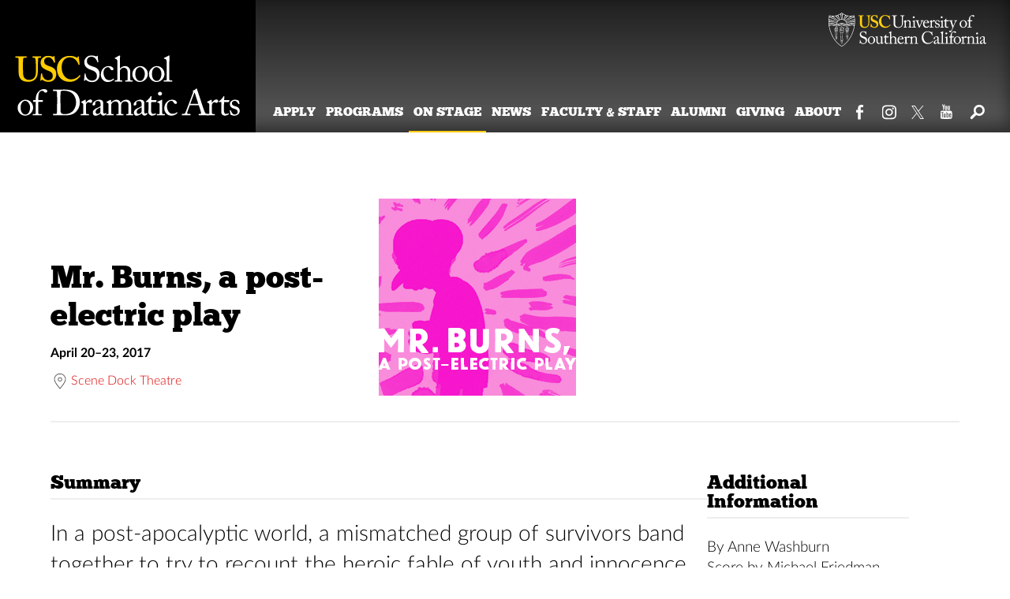

--- FILE ---
content_type: text/html; charset=UTF-8
request_url: https://dramaticarts.usc.edu/mr-burns-a-post-electric-play/
body_size: 11582
content:

<!DOCTYPE html>

<!--[if IE 7]>
<html class="ie ie7" lang="en-US">
<![endif]-->
<!--[if IE 8]>
<html class="ie ie8" lang="en-US">
<![endif]-->
<!--[if IE 9]>
<html class="ie ie9" lang="en-US">
<![endif]-->
<!--[if !(IE 7) | !(IE 8) | !(IE 9)  ]><!-->
<html lang="en-US">
<!--<![endif]-->
<head>

<meta charset="UTF-8">
<meta name="viewport" content="width=device-width, initial-scale=1" />

<title>Mr. Burns, a post-electric play &middot; School of Dramatic Arts &middot; USC</title>
<link rel="profile" href="https://gmpg.org/xfn/11">
<link rel="pingback" href="https://dramaticarts.usc.edu/xmlrpc.php" />
<script type="text/javascript">
	base  = 'https://dramaticarts.usc.edu';
	theme = 'https://dramaticarts.usc.edu/wp-content/themes/drama/';
	ajax  = 'https://dramaticarts.usc.edu/wp-admin/admin-ajax.php';
</script>
<meta name='robots' content='max-image-preview:large' />
<link rel='stylesheet' id='pcp-font-awesome-css' href='https://dramaticarts.usc.edu/wp-content/plugins/smart-post-show-pro/public/assets/css/font-awesome.min.css?ver=2.5.2' type='text/css' media='all' />
<link rel='stylesheet' id='pcp_swiper-css' href='https://dramaticarts.usc.edu/wp-content/plugins/smart-post-show-pro/public/assets/css/swiper-bundle.min.css?ver=2.5.2' type='text/css' media='all' />
<link rel='stylesheet' id='pcp-bxslider-css' href='https://dramaticarts.usc.edu/wp-content/plugins/smart-post-show-pro/public/assets/css/jquery.bxslider.min.css?ver=2.5.2' type='text/css' media='all' />
<link rel='stylesheet' id='pcp-likes-css' href='https://dramaticarts.usc.edu/wp-content/plugins/smart-post-show-pro/public/assets/css/pcp-likes-public.min.css?ver=2.5.2' type='text/css' media='all' />
<link rel='stylesheet' id='pcp-popup-css' href='https://dramaticarts.usc.edu/wp-content/plugins/smart-post-show-pro/public/assets/css/magnific-popup.min.css?ver=2.5.2' type='text/css' media='all' />
<link rel='stylesheet' id='pcp-style-css' href='https://dramaticarts.usc.edu/wp-content/plugins/smart-post-show-pro/public/assets/css/style.min.css?ver=2.5.2' type='text/css' media='all' />
<style id='pcp-style-inline-css' type='text/css'>
#et-boc .et-l #pcp_wrapper-36691 .sp-pcp-row{ margin-right: -0px;margin-left: -0px;}#et-boc .et-l #pcp_wrapper-36691 .sp-pcp-row [class*='sp-pcp-col-']{padding-right: 0px;padding-left: 0px;padding-bottom: 0px;}#et-boc .et-l .pcp-wrapper-36691 .sp-pcp-title a,.pcp-modal-36691 .sp-pcp-title, .pcp-wrapper-36691 .pcp-collapse-header a{text-align: left;text-transform: none;font-size: 20px;line-height: 24px;letter-spacing: 0px;color: #ffffff;display: inherit;}#et-boc .et-l .pcp-wrapper-36691 .sp-pcp-title,.pcp-modal-36691 .sp-pcp-title {margin: 0px 0px 9px 0px;}#et-boc .et-l .pcp-wrapper-36691 .pcp-collapse-header a{display: inline-block;}.pcp-modal-36691 .sp-pcp-title{text-align: left;color: #111; display: block;}#et-boc .et-l .pcp-wrapper-36691 .sp-pcp-title a:hover,#et-boc .et-l .pcp-wrapper-36691 .pcp-collapse-header:hover a{color: #ffffff;}#et-boc .et-l #pcp_wrapper-36691 .pcp-button-prev, #et-boc .et-l #pcp_wrapper-36691 .pcp-button-next{ background-image: none; background-size: auto; background-color: #fff; font-size: 18px; height: 33px; width: 33px; margin-top: 8px; border: 1px solid #aaa; text-align: center; line-height: 30px; -webkit-transition: 0.3s; border-radius: 0px; }#et-boc .et-l #pcp_wrapper-36691 .pcp-button-prev:hover, #et-boc .et-l #pcp_wrapper-36691 .pcp-button-next:hover{ background-color: #D64224; border-color: #D64224; } #et-boc .et-l #pcp_wrapper-36691 .pcp-button-prev .fa, #et-boc .et-l #pcp_wrapper-36691 .pcp-button-next .fa{ color: #aaa; } #et-boc .et-l #pcp_wrapper-36691 .pcp-button-prev:hover .fa, #et-boc .et-l #pcp_wrapper-36691 .pcp-button-next:hover .fa{ color: #fff; } #et-boc .et-l #pcp_wrapper-36691.pcp-carousel-wrapper .sp-pcp-post{ margin-top: 0; } #et-boc .et-l #pcp_wrapper-36691 .dots .swiper-pagination-bullet{ background: #cccccc; } #et-boc .et-l #pcp_wrapper-36691 .dots .swiper-pagination-bullet-active { background: #990000; } #et-boc .et-l #pcp_wrapper-36691 .number .swiper-pagination-bullet{ color: #ffffff; background: #444444; } #et-boc .et-l #pcp_wrapper-36691 .number .swiper-pagination-bullet-active, #et-boc .et-l #pcp_wrapper-36691 .number .swiper-pagination-bullet:hover{ color: #ffffff; background: #e1624b; } #et-boc .et-l #pcp_wrapper-36691 .pcp-pagination{text-align:center;} #et-boc .et-l #pcp_wrapper-36691 .pcp-pagination .swiper-pagination-bullet{ border-radius: 50%; margin: 0 4px;}#et-boc .et-l #pcp_wrapper-36691 .sp-pcp-carousel {padding-bottom: 60px;}.pcp-modal-36691 .sp-pcp-post-content{color: #444;}#et-boc .et-l #pcp_wrapper-36691 .sp-pcp-post  {border: 0px solid #e2e2e2;}#et-boc .et-l #pcp_wrapper-36691 .sp-pcp-post  {border-radius: 0;}#et-boc .et-l #pcp_wrapper-36691 .sp-pcp-post{background-color: #000000;}#et-boc .et-l #pcp_wrapper-36691 .sp-pcp-post  {padding: 0 0 0 0;}#pcp_wrapper-36691 .sp-pcp-post-details  {padding: 0 10px 0 10px;}#et-boc .et-l #pcp_wrapper-36691 .sp-pcp-post .pcp-post-thumb-wrapper{border-radius: 0px;margin: 0px 0px 11px 0px;}.pcp-modal-36691 .sp-pcp-post .sp-pcp-post-thumb-area {margin: 0px 0px 11px 0px;}#et-boc .et-l #pcp_wrapper-36691 .sp-overlay.sp-pcp-post .pcp-post-thumb-wrapper,#et-boc .et-l #pcp_wrapper-36691 .left-thumb.sp-pcp-post .pcp-post-thumb-wrapper,#et-boc .et-l #pcp_wrapper-36691 .right-thumb.sp-pcp-post .pcp-post-thumb-wrapper,#et-boc .et-l #pcp_wrapper-36691 .sp-pcp-content-box.sp-pcp-post .pcp-post-thumb-wrapper{margin: 0;}#et-boc .et-l #pcp_wrapper-36691 .pcp-post-thumb-wrapper{border: 0px solid #dddddd;}#et-boc .et-l .pcp-wrapper-36691 .sp_pcp_cf_list,.pcp-popup-36691 .sp_pcp_cf_list{text-align: left;text-transform: none;font-size: 14px;line-height: 18px;letter-spacing: 0px;color: #ffffff;margin: 0px 0px 15px 0px;}.pcp-popup-36691 .sp_pcp_cf_list{color: #888;}#et-boc .et-l .pcp-wrapper-36691 .sp-pcp-post .pcp-category a,#et-boc .et-l .pcp-wrapper-36691  .sp-pcp-post .sp-pcp-post-meta ul li{
		margin: 0px 5px 5px 0px;
	}#et-boc .et-l .pcp-wrapper-36691 .sp-pcp-post-meta li,#et-boc .et-l .pcp-wrapper-36691 .sp-pcp-post-meta ul,#et-boc .et-l .pcp-wrapper-36691 .sp-pcp-post-meta li a,.pcp-popup-36691 .sp-pcp-post-meta ul,.pcp-popup-36691 .sp-pcp-post-meta li,.pcp-popup-36691 .sp-pcp-post-meta li a{text-transform: none;font-size: 14px;line-height: 16px;letter-spacing: 0px;color: #ffffff;}.pcp-popup-36691 .sp-pcp-post-meta ul,.pcp-popup-36691 .sp-pcp-post-meta li,.pcp-popup-36691 .sp-pcp-post-meta li a {color: #888;}.pcp-modal-36691 .sp-pcp-post-meta,#et-boc .et-l .pcp-wrapper-36691 .sp-pcp-post-meta{margin: 0px 0px 9px 0px;text-align: left;}#et-boc .et-l .pcp-wrapper-36691 .sp-pcp-post-meta li a:hover,.pcp-popup-36691 .sp-pcp-post-meta li a:hover{color: #e1624b;}#et-boc .et-l #pcp_wrapper-36691 .pcp-post-pagination .page-numbers.current, #et-boc .et-l #pcp_wrapper-36691 .pcp-post-pagination a.active , #et-boc .et-l #pcp_wrapper-36691 .pcp-post-pagination a:hover{ color: #ffffff; background: #e1624b; border-color: #e1624b; }#et-boc .et-l #pcp_wrapper-36691 .pcp-post-pagination,#et-boc .et-l #pcp_wrapper-36691 .pcp-load-more{ text-align: left; }#et-boc .et-l #pcp_wrapper-36691 .pcp-post-pagination .page-numbers, .pcp-post-pagination a{ background: #ffffff; color:#5e5e5e; border-color: #bbbbbb; }#et-boc .et-l #pcp_wrapper-36691 .pcp-load-more button{ background: #e1624b; color: #ffffff; }#et-boc .et-l #pcp_wrapper-36691 .pcp-load-more button{ background: #ffffff; color: #5e5e5e; }#et-boc .et-l #pcp_wrapper-36691 .pcp-shuffle-filter .taxonomy-group{ margin: 0px 0px 30px 0px; }#et-boc .et-l #pcp_wrapper-36691 .pcp-shuffle-filter .pcp-button{
	background: transparent; color: #444444;margin: 0px 8px 8px 0px; border: 2px solid #bbbbbb;font-size:  13px;text-transform: uppercase;letter-spacing: 0px;}} #et-boc .et-l #pcp_wrapper-36691 .pcp-shuffle-filter .pcp-button:hover, #et-boc .et-l #pcp_wrapper-36691 .pcp-shuffle-filter .pcp-button.is-active { background: #e1624b; color: #ffffff; border: 2px solid #e1624b; } @media (max-width: 768px) {#et-boc .et-l .pcp-wrapper-36691 .sp-pcp-title a{ font-size: 18px; line-height: 22px; }#et-boc .et-l .pcp-wrapper-36691 .sp-pcp-post-meta li, #et-boc .et-l .pcp-wrapper-36691 .sp-pcp-post-meta li a { font-size: 14px; line-height: 16px; } #et-boc .et-l .pcp-wrapper-36691 .sp_pcp_cf_list{ font-size: 14px; line-height: 18px; } }@media (max-width: 420px) {#et-boc .et-l .pcp-wrapper-36691 .sp-pcp-title a{ font-size: 16px; line-height: 20px; }#et-boc .et-l .pcp-wrapper-36691 .sp-pcp-post-meta li, #et-boc .et-l .pcp-wrapper-36691 .sp-pcp-post-meta li a{ font-size: 12px; line-height: 16px; } #et-boc .et-l .pcp-wrapper-36691 .sp_pcp_cf_list{ font-size: 12px; line-height: 16px; } }#pcp_wrapper-36691 .pcp-table-layout table tbody tr.sp-pcp-post:nth-child(even) {
    background-color: hsl(0deg 0% 60% / 10%);
}#et-boc .et-l .pcp-filter-bar .pcp-bar {
  margin-bottom: 30px;
}
#et-boc .et-l .pcp-filter-bar label {
  display: inline-block;
  font-size: 16px;
  font-weight: 400;
  margin-right: 6px;
  text-transform: capitalize;
  margin-bottom: 10px;
}
#et-boc .et-l .pcp-order.pcp-bar.fl-btn input ~ div, #et-boc .et-l .pcp-order-by.pcp-bar.fl-btn input ~ div, #et-boc .et-l .pcp-author-filter.pcp-bar.fl_button input ~ div, #et-boc .et-l .pcp-filter-bar .pcp-filter-by.pcp-bar.fl_button input ~ div {
  padding: 4px 10px;
  cursor: pointer;
  border-radius: 3px;
  font-size: 13px;
  font-weight: 700;
  border: 2px solid #bbb;
  text-transform: uppercase;
  text-align: center;
}
#et-boc .et-l .sp-pcp-post .sp-pcp-post-content .sp-pcp-readmore {
  margin-top: 15px;
}
#et-boc .et-l .sp-pcp-post .sp-pcp-post-content .sp-pcp-readmore a {
  display: inline-block;
  border: 1px solid;
  padding: 7px 12px;
  box-shadow: 0 0 0;
}
#et-boc .et-l .pcp-hide {
  display: none;
}
#et-boc .et-l .sp-pcp-post.left-thumb .sp-pcp-post-details {
  margin-left: 20px;
}
#et-boc .et-l .zigzag-container .sp-pcp-col-xs-1 .sp-pcp-post-details {
  margin-left: 20px;
  margin-right: 0;
}
#et-boc .et-l .sp-pcp-collapse .pcp-collapse-header {
  padding: 15px;
  display: block;
  border-bottom: none;
  word-wrap: break-word;
  margin: 0;
  font-size: 20px;
  cursor: pointer;
}
#et-boc .et-l [class*="sp-pcp-block-"] .sp-pcp-post-thumb-area img {
  height: 100%;
  width: 100%;
}
#et-boc .et-l .sp-pcp-container {
  width: 100%;
  margin-right: auto;
  margin-left: auto;
  position: relative;
}
#et-boc .et-l .sp-pcp-post.right-thumb .sp-pcp-post-details {
  text-align: right;
  margin-right: 20px;
}
#et-boc .et-l .pcp-post-pagination.pcp-on-mobile {
display: none;
}
#et-boc .et-l .pcp-post-pagination a, #et-boc .et-l .pcp-post-pagination .page-numbers {
  background: #fff;
  color: #5e5e5e;
  border: 2px solid #bbb;
  width: 34px;
  height: 34px;
  line-height: 34px;
  font-size: 14px;
  text-align: center;
  display: inline-block;
  font-weight: 700;
  margin-right: 4px;
  text-decoration: none;
  font-weight: 700;
  border-radius: 3px;
  -webkit-transition: all 0.33s;
  transition: all 0.33s;
  -webkit-box-sizing: content-box;
  box-sizing: content-box;
  cursor: pointer;
}
#et-boc .et-l .sp-pcp-carousel div{
	-webkit-transition:600ms;
	transition:600ms;
}
#et-boc .et-l .sp-pcp-timeline-section .pcp-timeline-item .sp-pcp-post {
  margin-bottom: 40px;
}
@media (min-width: 1200px) {
  .sp-pcp-row .sp-pcp-col-xl-1 {
    flex: 0 0 100%;
    max-width: 100%;
  }
  .sp-pcp-row .sp-pcp-col-xl-2 {
    flex: 0 0 50%;
    max-width: 50%;
  }
  .sp-pcp-row .sp-pcp-col-xl-3 {
    flex: 0 0 33.22222222%;
    max-width: 33.22222222%;
  }
  .sp-pcp-row .sp-pcp-col-xl-4 {
    flex: 0 0 25%;
    max-width: 25%;
  }
  .sp-pcp-row .sp-pcp-col-xl-5 {
    flex: 0 0 20%;
    max-width: 20%;
  }
  .sp-pcp-row .sp-pcp-col-xl-6 {
    flex: 0 0 16.66666666666667%;
    max-width: 16.66666666666667%;
  }
  .sp-pcp-row .sp-pcp-col-xl-7 {
    flex: 0 0 14.28571428%;
    max-width: 14.28571428%;
  }
  .sp-pcp-row .sp-pcp-col-xl-8 {
    flex: 0 0 12.5%;
    max-width: 12.5%;
  }
}

@media (max-width: 1200px) {
  .sp-pcp-row .sp-pcp-col-lg-1 {
    flex: 0 0 100%;
    max-width: 100%;
  }
  .sp-pcp-row .sp-pcp-col-lg-2 {
    flex: 0 0 50%;
    max-width: 50%;
  }
  .sp-pcp-row .sp-pcp-col-lg-3 {
    flex: 0 0 33.22222222%;
    max-width: 33.22222222%;
  }
  .sp-pcp-row .sp-pcp-col-lg-4 {
    flex: 0 0 25%;
    max-width: 25%;
  }
  .sp-pcp-row .sp-pcp-col-lg-5 {
    flex: 0 0 20%;
    max-width: 20%;
  }
  .sp-pcp-row .sp-pcp-col-lg-6 {
    flex: 0 0 16.66666666666667%;
    max-width: 16.66666666666667%;
  }
  .sp-pcp-row .sp-pcp-col-lg-7 {
    flex: 0 0 14.28571428%;
    max-width: 14.28571428%;
  }
  .sp-pcp-row .sp-pcp-col-lg-8 {
    flex: 0 0 12.5%;
    max-width: 12.5%;
  }
}

@media (max-width: 992px) {
  .sp-pcp-row .sp-pcp-col-md-1 {
    flex: 0 0 100%;
    max-width: 100%;
  }
  .sp-pcp-row .sp-pcp-col-md-2 {
    flex: 0 0 50%;
    max-width: 50%;
  }
  .sp-pcp-row .sp-pcp-col-md-2-5 {
    flex: 0 0 75%;
    max-width: 75%;
  }
  .sp-pcp-row .sp-pcp-col-md-3 {
    flex: 0 0 33.333%;
    max-width: 33.333%;
  }
  .sp-pcp-row .sp-pcp-col-md-4 {
    flex: 0 0 25%;
    max-width: 25%;
  }
  .sp-pcp-row .sp-pcp-col-md-5 {
    flex: 0 0 20%;
    max-width: 20%;
  }
  .sp-pcp-row .sp-pcp-col-md-6 {
    flex: 0 0 16.66666666666667%;
    max-width: 16.66666666666667%;
  }
  .sp-pcp-row .sp-pcp-col-md-7 {
    flex: 0 0 14.28571428%;
    max-width: 14.28571428%;
  }
  .sp-pcp-row .sp-pcp-col-md-8 {
    flex: 0 0 12.5%;
    max-width: 12.5%;
  }
}

@media (max-width: 768px) {
  .sp-pcp-row .sp-pcp-col-sm-1 {
    flex: 0 0 100%;
    max-width: 100%;
  }
  .sp-pcp-row .sp-pcp-col-sm-2 {
    flex: 0 0 50%;
    max-width: 50%;
  }
  .sp-pcp-row .sp-pcp-col-sm-2-5 {
    flex: 0 0 75%;
    max-width: 75%;
  }
  .sp-pcp-row .sp-pcp-col-sm-3 {
    flex: 0 0 33.333%;
    max-width: 33.333%;
  }
  .sp-pcp-row .sp-pcp-col-sm-4 {
    flex: 0 0 25%;
    max-width: 25%;
  }
  .sp-pcp-row .sp-pcp-col-sm-5 {
    flex: 0 0 20%;
    max-width: 20%;
  }
  .sp-pcp-row .sp-pcp-col-sm-6 {
    flex: 0 0 16.66666666666667%;
    max-width: 16.66666666666667%;
  }
  .sp-pcp-row .sp-pcp-col-sm-7 {
    flex: 0 0 14.28571428%;
    max-width: 14.28571428%;
  }
  .sp-pcp-row .sp-pcp-col-sm-8 {
    flex: 0 0 12.5%;
    max-width: 12.5%;
  }
}
.pcp-post-pagination.pcp-on-mobile {
  display: none;
}
@media (max-width: 576px) {
  .sp-pcp-row .sp-pcp-col-xs-1 {
    flex: 0 0 100%;
    max-width: 100%;
  }
  .sp-pcp-row .sp-pcp-col-xs-2 {
    flex: 0 0 50%;
    max-width: 50%;
  }
  .sp-pcp-row .sp-pcp-col-xs-3 {
    flex: 0 0 33.22222222%;
    max-width: 33.22222222%;
  }
  .sp-pcp-row .sp-pcp-col-xs-4 {
    flex: 0 0 25%;
    max-width: 25%;
  }
  .sp-pcp-row .sp-pcp-col-xs-5 {
    flex: 0 0 20%;
    max-width: 20%;
  }
  .sp-pcp-row .sp-pcp-col-xs-6 {
    flex: 0 0 16.66666666666667%;
    max-width: 16.66666666666667%;
  }
  .sp-pcp-row .sp-pcp-col-xs-7 {
    flex: 0 0 14.28571428%;
    max-width: 14.28571428%;
  }
  .sp-pcp-row .sp-pcp-col-xs-8 {
    flex: 0 0 12.5%;
    max-width: 12.5%;
  }
  .pcp-post-pagination.pcp-on-mobile:not(.pcp-hide) {
    display: block;
  }
  .pcp-post-pagination:not(.pcp-on-mobile) {
    display: none;
  }
}

</style>
<link rel='stylesheet' id='drama-style-css' href='https://dramaticarts.usc.edu/wp-content/themes/drama/style.css?ver=20220223' type='text/css' media='screen,print' />
<link rel='stylesheet' id='divi-builder-style-css' href='https://dramaticarts.usc.edu/wp-content/plugins/divi-builder/css/style-static.min.css?ver=4.27.4' type='text/css' media='all' />
<link rel="https://api.w.org/" href="https://dramaticarts.usc.edu/wp-json/" /><link rel="alternate" title="JSON" type="application/json" href="https://dramaticarts.usc.edu/wp-json/wp/v2/posts/11046" /><link rel="canonical" href="https://dramaticarts.usc.edu/mr-burns-a-post-electric-play/" />
<link rel='shortlink' href='https://dramaticarts.usc.edu/?p=11046' />
<link rel="alternate" title="oEmbed (JSON)" type="application/json+oembed" href="https://dramaticarts.usc.edu/wp-json/oembed/1.0/embed?url=https%3A%2F%2Fdramaticarts.usc.edu%2Fmr-burns-a-post-electric-play%2F" />
<link rel="alternate" title="oEmbed (XML)" type="text/xml+oembed" href="https://dramaticarts.usc.edu/wp-json/oembed/1.0/embed?url=https%3A%2F%2Fdramaticarts.usc.edu%2Fmr-burns-a-post-electric-play%2F&#038;format=xml" />
<link rel="icon" href="https://dramaticarts.usc.edu/wp-content/uploads/2021/06/usc-shield-125x125.png" sizes="32x32" />
<link rel="icon" href="https://dramaticarts.usc.edu/wp-content/uploads/2021/06/usc-shield-250x250.png" sizes="192x192" />
<link rel="apple-touch-icon" href="https://dramaticarts.usc.edu/wp-content/uploads/2021/06/usc-shield-250x250.png" />
<meta name="msapplication-TileImage" content="https://dramaticarts.usc.edu/wp-content/uploads/2021/06/usc-shield-300x300.png" />
		<style type="text/css" id="wp-custom-css">
			.category-students h1.entry-title, .grid ul li h3 {
    font-family: Helvetica, Arial, sans-serif;
}

body.shifted .site-wrapper {
  position: relative;
  overflow: auto;
}

body.shifted .site-nav {
	position: fixed;
	backface-visibility: hidden;
	z-index: 9999;
	top: 0px;
	padding-top: 20px;
	background: #000;
	opacity: 1;
	left: 0;
	margin-left: 0;
	height: 100%;
	transition: margin 0.5s ease-out

}

figcaption.boxed {
    color: #fff;
    font-size: .85em;
    padding-bottom: 18px;
    border-bottom: 1px solid #ccc;
}
.events-list .events .item, .events-list .events .item.column {max-width: 400px}

.content-area figcaption p {
    margin-bottom: 0;
}

@media only screen and (min-width: 52em) {
figcaption {
    border-bottom: 1px solid transparent;
}
}

.sp-pcp-post .sp-pcp-title  {
	margin-bottom:6px;
}

.sp_pcp_cf_list {
	font-size:19px !important;
}

.sp_pcp_ctf-drama_event_start_date {
	float:left;
	margin-right: 6px;
}

.sp_pcp_cf_list div {
	line-height:22px;
}


.et_divi_builder .site-wrapper  {
 transition: all 0s !important;
}

.cta, .column a.info, .column a.cast, .sorter li a.active, .info {
  background: #538300 !important;
  padding: 0.05rem 0.25rem 0.2rem 0.25rem !important;
  color: #fff !important;
  font-weight: 300 !important;
  font-style: italic !important;
  text-decoration: none !important;
  transition: all .5s !important;
  -webkit-border-radius: 3px !important;
  -moz-border-radius: 3px !important;
  border-radius: 3px !important;
  -webkit-border-radius: .1875rem !important;
  -moz-border-radius: .1875rem !important;
  border-radius: .1875rem !important;
}

.cta:hover, .column a.info:hover, .column a.cast:hover, .sorter li a.active:hover, .info:hover, .cta:active, .column a.info:active, .column a.cast:active, .sorter li a.active:active, .info:active, .cta:focus, .column a.info:focus, .column a.cast:focus, .sorter li a.active:focus, .info:focus {
	background: #68a400 !important;
}

/* Additional emphases btn */
.emphases-btn{
	flex-wrap: wrap !important;
}

.emphases-btn a{
	color: #FFFFFF !important;
  border-color: RGBA(255, 255, 255, 0);
	border-radius: 5px !important;
	font-size: 16px !important;
	font-family: 'Lato', Helvetica, Arial, Lucida, sans-serif !important;
	font-weight: 700 !important;
	text-transform: uppercase !important;
	padding: 15px 40px !important;
	background-color: #990000 !important;
}

.emphases-btn a:hover{
	background-color: #720000 !important;
}

/* Utility classes */
.visually-hidden {
  position: absolute;
  width: 1px;
  height: 1px;
  padding: 0;
  margin: -1px;
  overflow: hidden;
  clip: rect(0 0 0 0);
  border: 0;
}

/* Skip links fix */
.skip-link {
	position: fixed;
	transition: none;
}

.skip-link:hover, .skip-link:active, .skip-link:focus {
	width: auto;
	height: auto;
	clip: unset;
	background-color: white;
	padding: 0.4em 0.8em;
	z-index: 999;
	position: fixed;
}

/* Header */
.site-navigation .site-search .search-submit:hover, .site-navigation .site-search .search-submit:active, .site-navigation .site-search .search-submit:focus {
	color: #ffcc03;
}

header .site-title a{
	z-index: 9;
  position: relative;
}

@media only screen and (max-width: 832px) {
	header .site-title a{
	z-index: 0;
}
}

.site-navigation .menu-toggle {
	background: none;
	font-size: 100%;
}

.site-navigation .menu-toggle:hover, .site-navigation .menu-toggle:active, .site-navigation .menu-toggle:focus {
	color: #ffcc03;
}

/* Footer */
.site-footer .audiences-menu ul.audiences li a:hover, .site-footer .audiences-menu ul.audiences li a:active, .site-footer .audiences-menu ul.audiences li a:focus {
	color: #ffcc03;
}

.site-footer ul.misc li a:hover, .site-footer ul.misc li a:active, .site-footer ul.misc li a:focus {
	color: #ffcc03;
}

.back-to-top:hover, .back-to-top:active, .back-to-top:focus {
	background-color: #333;
	color: white;
}

/* Homepage */
.homepage-first.photo-block .feature-photo a figcaption {
	transition: all .3s ease;
}

.homepage-first.photo-block .feature-photo a:hover figcaption, .homepage-first.photo-block .feature-photo a:active figcaption, .homepage-first.photo-block .feature-photo a:focus figcaption {
	background: #f2f2f2;
}

/* Sliders */
.rsBullets .rsNavItem.rsNavSelected {
	background: #b70000;
}

.rsBullets .rsNavItem {
	background: #888888;
}
		</style>
		<meta name="google-site-verification" content="CRbys5O2P9HU8v7aHthxZ59lD-TP_VZpTULdPCf3t5A" />
</head>
	<!-- Google Tag Manager -->
<script>(function(w,d,s,l,i){w[l]=w[l]||[];w[l].push({'gtm.start':
new Date().getTime(),event:'gtm.js'});var f=d.getElementsByTagName(s)[0],
j=d.createElement(s),dl=l!='dataLayer'?'&l='+l:'';j.async=true;j.src=
'https://www.googletagmanager.com/gtm.js?id='+i+dl;f.parentNode.insertBefore(j,f);
})(window,document,'script','dataLayer','GTM-NPNJSGGV');</script>
<!-- End Google Tag Manager -->
<body class="wp-singular post-template-default single single-post postid-11046 single-format-standard wp-theme-drama post-category-event full single-event  et_divi_builder et-pb-theme-dramatic arts et-db">
<!-- Google Tag Manager (noscript) -->
<noscript><iframe src="https://www.googletagmanager.com/ns.html?id=GTM-NPNJSGGV"
height="0" width="0" style="display:none;visibility:hidden"></iframe></noscript>
<!-- End Google Tag Manager (noscript) -->	
<div class="site-wrapper">

<a class="skip-link" href="#content">Skip to content</a>

<header class="site-header" role="banner" aria-label="Header">
	<div class="site-branding">
		<div class="brand-title"><a href="//www.usc.edu" title="University of Southern California" aria-label="University of Southern California">University of Southern California</a></div>
		<div class="site-title"><a href="https://dramaticarts.usc.edu/" rel="home" aria-label="Website home">School of Dramatic Arts</a></div>
			</div><!-- .site-branding -->

	<nav id="site-navigation" class="site-navigation" role="navigation" aria-label="Site">
		<button class="menu-toggle" role="button" aria-expanded="false" aria-controls="menu-primary">Menu</button>
		<a class="home-link" href="https://dramaticarts.usc.edu/" rel="home">School of Dramatic Arts</a>
		<ul id="menu-primary" class="site-nav" aria-hidden="true" inert><li id="menu-item-792" class="menu-item menu-item-type-post_type menu-item-object-page menu-item-792"><a href="https://dramaticarts.usc.edu/apply/">Apply</a></li>
<li id="menu-item-44244" class="menu-item menu-item-type-custom menu-item-object-custom menu-item-44244"><a href="https://dramaticarts.usc.edu/programs">Programs</a></li>
<li id="menu-item-790" class="menu-item menu-item-type-post_type menu-item-object-page menu-item-790"><a href="https://dramaticarts.usc.edu/on-stage/">On Stage</a></li>
<li id="menu-item-435" class="menu-item menu-item-type-taxonomy menu-item-object-category menu-item-435"><a href="https://dramaticarts.usc.edu/category/news/">News</a></li>
<li id="menu-item-37812" class="menu-item menu-item-type-custom menu-item-object-custom menu-item-37812"><a href="/faculty-and-staff/">Faculty &#038; Staff</a></li>
<li id="menu-item-783" class="menu-item menu-item-type-post_type menu-item-object-page menu-item-783"><a href="https://dramaticarts.usc.edu/alumni/">Alumni</a></li>
<li id="menu-item-38756" class="menu-item menu-item-type-post_type menu-item-object-page menu-item-38756"><a href="https://dramaticarts.usc.edu/giving/">Giving</a></li>
<li id="menu-item-788" class="menu-item menu-item-type-post_type menu-item-object-page menu-item-788"><a href="https://dramaticarts.usc.edu/about/">About</a></li>
</ul>		<div style="display: none"><form role="search" method="get" id="search-form" class="site-search" action="https://dramaticarts.usc.edu/"><label for="search-query" class="sr-only">Search</label><input type="text" id="search-query" class="search-field" name="s" title="search" placeholder="search for..." /><button type="submit" class="search-submit">search</button></form></div>
		<ul id="menu-social-media" class="site-social"><li id="menu-item-3155" class="flickr menu-item menu-item-type-custom menu-item-object-custom menu-item-3155"><a target="_blank" href="https://www.flickr.com/photos/uscschooloftheatre/sets/">Flickr</a></li>
<li id="menu-item-60" class="facebook menu-item menu-item-type-custom menu-item-object-custom menu-item-60"><a target="_blank" href="https://www.facebook.com/USCSchoolofDramaticArts">Facebook</a></li>
<li id="menu-item-7629" class="instagram menu-item menu-item-type-custom menu-item-object-custom menu-item-7629"><a target="_blank" href="https://instagram.com/uscsda/">Instagram</a></li>
<li id="menu-item-61" class="twitter menu-item menu-item-type-custom menu-item-object-custom menu-item-61"><a target="_blank" href="https://twitter.com/USCSDA">Twitter</a></li>
<li id="menu-item-15901" class="youtube menu-item menu-item-type-custom menu-item-object-custom menu-item-15901"><a href="https://www.youtube.com/channel/UCfyLvGOv29U790dq05zNVgQ">YouTube</a></li>
<li class="menu-item search"><button class="search-ctrl">Search</button></li></ul>	</nav><!-- .site-navigation -->
</header>
<div id="content">
	<main id="main" class="site-main" role="main">
	<div id="primary" class="content-area">

					<article id="post-11046" class="content-block post-11046 post type-post status-publish format-standard has-post-thumbnail hentry category-event tag-201617-season-of-plays">
								<div class="entry-content">
					
					
						<section class="event-header">
									<header class="entry-header">
			<h1 class="entry-title">Mr. Burns, a post-electric play</h1>
					</header><!-- .entry-header -->
									<figure>
									<img width="250" height="250" src="https://dramaticarts.usc.edu/wp-content/uploads/2016/08/mrburns_250.png" class="attachment-content size-content wp-post-image" alt="Mr. Burns artwork" decoding="async" srcset="https://dramaticarts.usc.edu/wp-content/uploads/2016/08/mrburns_250.png 250w, https://dramaticarts.usc.edu/wp-content/uploads/2016/08/mrburns_250-150x150.png 150w, https://dramaticarts.usc.edu/wp-content/uploads/2016/08/mrburns_250-125x125.png 125w" sizes="(max-width: 250px) 100vw, 250px" />								</figure>
														<div class="event-details">
							<h2 class="date">April&nbsp;20&ndash;23, 2017</h2>
								<div class="location"><svg version="1.1" viewBox="0 0 700 700" xmlns="http://www.w3.org/2000/svg" xmlns:xlink="http://www.w3.org/1999/xlink"><path d="m350.09 0c-56.84 0-111.35 22.578-151.54 62.773-40.191 40.191-62.77 94.703-62.77 151.54 0 115.85 199.31 333.75 207.83 342.96h-0.003906c1.6484 1.793 3.9688 2.8125 6.4023 2.8125s4.7539-1.0195 6.4023-2.8125c8.4531-9.3242 208-227.46 208-342.96 0-37.621-9.9023-74.578-28.715-107.16-18.809-32.578-45.863-59.633-78.441-78.445-32.582-18.809-69.539-28.711-107.16-28.711zm0 538.28c-34.754-38.75-196.94-226.3-196.94-323.96 0-52.234 20.75-102.32 57.684-139.26 36.93-36.934 87.023-57.684 139.25-57.684 52.23 0 102.32 20.75 139.26 57.684s57.68 87.023 57.68 139.26c0 97.656-162.47 285.21-196.94 323.96z"/><path d="m350.09 139.77c-19.734-0.015625-38.672 7.8086-52.641 21.75-13.969 13.945-21.828 32.867-21.848 52.602-0.019531 19.738 7.8008 38.676 21.738 52.648 13.941 13.973 32.859 21.836 52.598 21.859 19.734 0.027344 38.676-7.7891 52.652-21.723 13.977-13.938 21.844-32.855 21.875-52.59 0-19.742-7.832-38.676-21.773-52.652-13.941-13.977-32.859-21.852-52.602-21.895zm0 131.54c-15.137 0.015625-29.66-5.9883-40.375-16.684-10.711-10.699-16.73-25.215-16.734-40.352-0.007812-15.141 6.0039-29.66 16.711-40.363 10.703-10.703 25.223-16.715 40.359-16.711 15.141 0.003906 29.656 6.0273 40.352 16.738 10.699 10.711 16.699 25.234 16.684 40.375-0.042969 15.102-6.0625 29.57-16.742 40.25-10.68 10.68-25.152 16.699-40.254 16.746z"/></svg><a href="https://dramaticarts.usc.edu/about/theatres/scene-dock/">Scene Dock Theatre</a></div>							</div>
						</section>

						<section class="event-content">
							<div class="event-summary">
								<h2>Summary</h2>
					<p class="summary">In a post-apocalyptic world, a mismatched group of survivors band together to try to recount the heroic fable of youth and innocence triumphing over evil — Bart Simpson’s epic battle against Sideshow Bob in the “Cape Feare” episode of <em>The Simpsons</em>. Starting around a campfire, Anne Washburn’s imaginative dark comedy travels through 82 years of society rebuilding and the creation of a new mythology.</p>
<p><em>“Downright Brilliant. With grand assurance and artistry, Ms. Washburn makes us appreciate anew the profound value of storytelling in and of itself, and makes a case for theater as the most glorious and durable storyteller of all.” —The New York Times</em></p>
<h3>Performance Dates &amp; Times</h3>
<p>Thursday, April 20, at 7 p.m.<br />
Friday, April 21, at 7 p.m.<br />
Saturday, April 22, at 2:30 p.m.<br />
Saturday, April 22, at 8 p.m.<br />
Sunday, April 23, at 2:30 p.m.</p>
<p><span class="s1"><i>Please note: The LA Times Festival of Books will be held on USC&#8217;s campus on Saturday, April 22, and Sunday, April 23. 150,000 attendees are expected over the two day festival. Parking will be limited on USC&#8217;s campus and traffic is expected to be heavy. Plan accordingly and take public transportation. </i></span></p>
<h3>Tickets</h3>
<p>Tickets purchased in person at the USC Ticket Office: students, $5; faculty and staff, $8; general public, $12. Tickets purchased by phone or online are $14.</p>
<h3>Parking</h3>
<p>Discounted parking is available for $10. Please inform the gate officer you are attending a School of Dramatic Arts performance.</p>
<h3>Talkback@SDA</h3>
<p><a href="/wp-content/uploads/2016/08/Talkback@SDA.jpg" rel="attachment wp-att-11449"><img loading="lazy" decoding="async" class="alignright size-thumbnail wp-image-11449" src="/wp-content/uploads/2016/08/Talkback@SDA-150x150.jpg" alt="Talkback@SDA" width="100" height="100" srcset="https://dramaticarts.usc.edu/wp-content/uploads/2016/08/Talkback@SDA-150x150.jpg 150w, https://dramaticarts.usc.edu/wp-content/uploads/2016/08/Talkback@SDA-125x125.jpg 125w, https://dramaticarts.usc.edu/wp-content/uploads/2016/08/Talkback@SDA-250x250.jpg 250w, https://dramaticarts.usc.edu/wp-content/uploads/2016/08/Talkback@SDA.jpg 255w" sizes="(max-width: 100px) 100vw, 100px" /></a>Join us on the Saturday matinee (2:30 p.m.) performance as a panel of esteemed guests discuss and explore themes found in the production with the audience.</p>
							</div>

							<div class="additional">
								<h2>Additional Information</h2>

								<p>By Anne Washburn<br />
Score by Michael Friedman<br />
Lyrics by Anne Washburn<br />
Directed by John DeMita </p>
<p><a class="info" href="/files/2017/01/Mr.-Burns_program_w.pdf" target="_blank">Download the playbill</a></p>

															</div>
						</section>
									</div><!-- .entry-content -->
							</article><!-- #post-11046 -->
		</div><!-- #primary -->
	</main><!-- #main -->
</div>
<meta name=”robots” content=”noindex”>
<div id="module-2978" class="block map background-white image-horizontal full-width has-block-label">
			<h2 class="block-label"><span>Venue Map</span></h2>
			<div class="wrapper">
	<div id="map" data-markers="https://dramaticarts.usc.edu/map-data/" data-zoom="16" data-locations="Scene Dock Theatre"></div>	</div><!--/.wrapper-->
</div><!--/.block-->

<footer id="colophon" class="site-footer" role="contentinfo" aria-label="Footer">
	<div class="site-footer-wrapper">
		<div class="basics">
			<h2><a href="https://dramaticarts.usc.edu/">USC School of Dramatic Arts</a></h2>
			<ul id="menu-miscellaneous-links" class="misc"><li id="menu-item-793" class="menu-item menu-item-type-post_type menu-item-object-page menu-item-793"><a href="https://dramaticarts.usc.edu/contact/">Contact Information</a></li>
<li id="menu-item-795" class="menu-item menu-item-type-post_type menu-item-object-page menu-item-795"><a href="https://dramaticarts.usc.edu/employment/">Employment</a></li>
<li id="menu-item-794" class="menu-item menu-item-type-post_type menu-item-object-page menu-item-794"><a href="https://dramaticarts.usc.edu/emergency/">Emergency Information</a></li>
<li id="menu-item-801" class="menu-item menu-item-type-post_type menu-item-object-page menu-item-801"><a href="https://dramaticarts.usc.edu/location/">Location and Directions</a></li>
<li id="menu-item-40650" class="menu-item menu-item-type-custom menu-item-object-custom menu-item-40650"><a href="https://accessibility.usc.edu/accessibility-at-usc/digital-accessibility/">Accessibility</a></li>
</ul>		</div><!--/.basics-->
		<div class="temp-wrap">
			<div class="audiences-menu">
			<ul id="menu-audiences" class="audiences"><li id="menu-item-7702" class="menu-item menu-item-type-custom menu-item-object-custom menu-item-7702"><a target="_blank" href="https://sdastudents.usc.edu">For Current Students</a></li>
<li id="menu-item-1171" class="menu-item menu-item-type-post_type menu-item-object-page menu-item-1171"><a href="https://dramaticarts.usc.edu/parents/">For Parents</a></li>
<li id="menu-item-781" class="menu-item menu-item-type-custom menu-item-object-custom menu-item-781"><a target="_blank" href="https://sites.usc.edu/sdaemployees">For Faculty &#038; Staff</a></li>
</ul>			</div><!--/.audiences-menu-->
			<div class="social-menu">
			<ul id="menu-social-media-1" class="social"><li class="flickr menu-item menu-item-type-custom menu-item-object-custom menu-item-3155"><a target="_blank" href="https://www.flickr.com/photos/uscschooloftheatre/sets/">Flickr</a></li>
<li class="facebook menu-item menu-item-type-custom menu-item-object-custom menu-item-60"><a target="_blank" href="https://www.facebook.com/USCSchoolofDramaticArts">Facebook</a></li>
<li class="instagram menu-item menu-item-type-custom menu-item-object-custom menu-item-7629"><a target="_blank" href="https://instagram.com/uscsda/">Instagram</a></li>
<li class="twitter menu-item menu-item-type-custom menu-item-object-custom menu-item-61"><a target="_blank" href="https://twitter.com/USCSDA">Twitter</a></li>
<li class="youtube menu-item menu-item-type-custom menu-item-object-custom menu-item-15901"><a href="https://www.youtube.com/channel/UCfyLvGOv29U790dq05zNVgQ">YouTube</a></li>
<li class="menu-item search"><button class="search-ctrl">Search</button></li></ul>			</div><!--/.social-menu-->
		</div>
	</div><!--/.site-footer-wrapper-->
	
				<ul class="credits" role="navigation">
				<li class="privacy"><a href="https://www.usc.edu/privacy-notice/">Privacy Notice</a></li>
				<li class="non-discrimination"><a href="https://www.usc.edu/notice-of-non-discrimination/">Notice of Non-Discrimination</a></li>
				<li class="site-feedback">Send website feedback to <a href="mailto:sdaweb@usc.edu">sdaweb@usc.edu</a></li>
			</ul>
			</footer><!--/.site-footer-->

</div><!--/.site-wrapper -->
<script type="speculationrules">
{"prefetch":[{"source":"document","where":{"and":[{"href_matches":"\/*"},{"not":{"href_matches":["\/wp-*.php","\/wp-admin\/*","\/wp-content\/uploads\/*","\/wp-content\/*","\/wp-content\/plugins\/*","\/wp-content\/themes\/drama\/*","\/*\\?(.+)"]}},{"not":{"selector_matches":"a[rel~=\"nofollow\"]"}},{"not":{"selector_matches":".no-prefetch, .no-prefetch a"}}]},"eagerness":"conservative"}]}
</script>
<script type="text/javascript" src="https://dramaticarts.usc.edu/wp-content/themes/drama/js/jquery.min.js" id="jquery-js"></script>
<script type="text/javascript" id="pcp-likes-public-js-js-extra">
/* <![CDATA[ */
var simpleLikes = {"ajaxurl":"https:\/\/dramaticarts.usc.edu\/wp-admin\/admin-ajax.php","like":"Like","unlike":"Unlike"};
/* ]]> */
</script>
<script type="text/javascript" src="https://dramaticarts.usc.edu/wp-content/plugins/smart-post-show-pro/public/assets/js/pcp-likes-public.js?ver=2.0.0" id="pcp-likes-public-js-js"></script>
<script type="text/javascript" src="https://dramaticarts.usc.edu/wp-content/themes/drama/js/picturefill.min.js" id="picturefill-js"></script>
<script type="text/javascript" src="https://dramaticarts.usc.edu/wp-content/themes/drama/js/drama.js?ver=20220223" id="drama-js"></script>
<script type="text/javascript" src="https://dramaticarts.usc.edu/wp-content/plugins/divi-builder/includes/builder/feature/dynamic-assets/assets/js/jquery.fitvids.js?ver=4.27.4" id="fitvids-js"></script>
<script type="text/javascript" id="divi-builder-custom-script-js-extra">
/* <![CDATA[ */
var et_builder_utils_params = {"condition":{"diviTheme":false,"extraTheme":false},"scrollLocations":["app","top"],"builderScrollLocations":{"desktop":"app","tablet":"app","phone":"app"},"onloadScrollLocation":"app","builderType":"fe"};
var et_frontend_scripts = {"builderCssContainerPrefix":"#et-boc","builderCssLayoutPrefix":"#et-boc .et-l"};
var et_pb_custom = {"ajaxurl":"https:\/\/dramaticarts.usc.edu\/wp-admin\/admin-ajax.php","images_uri":"https:\/\/dramaticarts.usc.edu\/wp-content\/themes\/drama\/images","builder_images_uri":"https:\/\/dramaticarts.usc.edu\/wp-content\/plugins\/divi-builder\/includes\/builder\/images","et_frontend_nonce":"c52ea8cbdd","subscription_failed":"Please, check the fields below to make sure you entered the correct information.","et_ab_log_nonce":"1299f318c5","fill_message":"Please, fill in the following fields:","contact_error_message":"Please, fix the following errors:","invalid":"Invalid email","captcha":"Captcha","prev":"Prev","previous":"Previous","next":"Next","wrong_captcha":"You entered the wrong number in captcha.","wrong_checkbox":"Checkbox","ignore_waypoints":"no","is_divi_theme_used":"","widget_search_selector":".widget_search","ab_tests":[],"is_ab_testing_active":"","page_id":"11046","unique_test_id":"","ab_bounce_rate":"5","is_cache_plugin_active":"no","is_shortcode_tracking":"","tinymce_uri":"https:\/\/dramaticarts.usc.edu\/wp-content\/plugins\/divi-builder\/includes\/builder\/frontend-builder\/assets\/vendors","accent_color":"#7EBEC5","waypoints_options":[]};
var et_pb_box_shadow_elements = [];
/* ]]> */
</script>
<script type="text/javascript" src="https://dramaticarts.usc.edu/wp-content/plugins/divi-builder/js/scripts.min.js?ver=4.27.4" id="divi-builder-custom-script-js"></script>
<script type="text/javascript" src="https://dramaticarts.usc.edu/wp-content/plugins/divi-builder/core/admin/js/common.js?ver=4.27.4" id="et-core-common-js"></script>
<script type="text/javascript" src="//maps.googleapis.com/maps/api/js?key=AIzaSyCyg-gat1EJYMpapDQGHbcKwyV17IVMwdY&amp;sensor=true" id="map_api-js"></script>
<script type="text/javascript" src="//web-app.usc.edu/maps/sda_map_functions.js?v=1" id="map_actions-js"></script>

	<script>
		if (document.body.classList.contains('author')) {
				$('body').prepend('<meta name=”robots” content=”noindex”>');

		}
	</script>

   <a href="#" class="back-to-top">Back to Top</a>
	<script>
   document.addEventListener('DOMContentLoaded', function() {
       const backToTopButton = document.querySelector('.back-to-top');

       window.addEventListener('scroll', function() {
           if (window.scrollY > 200) {
               backToTopButton.style.display = 'block';
           } else {
               backToTopButton.style.display = 'none';
           }
       });

       backToTopButton.addEventListener('click', function(e) {
           e.preventDefault();
           window.scrollTo({
               top: 0,
               behavior: 'smooth'
           });
       });
   });
   </script>


</body>
</html>


--- FILE ---
content_type: text/css
request_url: https://dramaticarts.usc.edu/wp-content/themes/drama/style.css?ver=20220223
body_size: 29112
content:
/*!
Theme Name: Dramatic Arts
Theme URI: https://usc.edu
Author: USC Web Services
Author URI: https://itservices.usc.edu/webservices
Description: Custom theme for USC School of Dramatic Arts
Version: 1.0
License: GNU General Public License
License URI: license.txt
Text Domain: drama
Domain Path: /languages/
Tags:
*/
/*@import url(https://fonts.googleapis.com/css?family=Lato:100,300,300italic,700);*/

/* Webfont: Lato-Black */@font-face {
    font-family: 'LatoWebBlack';
    src: url('fonts/Lato-Black.eot'); /* IE9 Compat Modes */
    src: url('fonts/Lato-Black.eot?#iefix') format('embedded-opentype'), /* IE6-IE8 */
         url('fonts/Lato-Black.woff2') format('woff2'), /* Modern Browsers */
         url('fonts/Lato-Black.woff') format('woff'), /* Modern Browsers */
         url('fonts/Lato-Black.ttf') format('truetype');
    font-style: normal;
    font-weight: normal;
    text-rendering: optimizeLegibility;
}

/* Webfont: Lato-BlackItalic */@font-face {
    font-family: 'LatoWebBlack';
    src: url('fonts/Lato-BlackItalic.eot'); /* IE9 Compat Modes */
    src: url('fonts/Lato-BlackItalic.eot?#iefix') format('embedded-opentype'), /* IE6-IE8 */
         url('fonts/Lato-BlackItalic.woff2') format('woff2'), /* Modern Browsers */
         url('fonts/Lato-BlackItalic.woff') format('woff'), /* Modern Browsers */
         url('fonts/Lato-BlackItalic.ttf') format('truetype');
    font-style: italic;
    font-weight: normal;
    text-rendering: optimizeLegibility;
}

/* Webfont: Lato-Bold */@font-face {
    font-family: 'LatoWebBold';
    src: url('fonts/Lato-Bold.eot'); /* IE9 Compat Modes */
    src: url('fonts/Lato-Bold.eot?#iefix') format('embedded-opentype'), /* IE6-IE8 */
         url('fonts/Lato-Bold.woff2') format('woff2'), /* Modern Browsers */
         url('fonts/Lato-Bold.woff') format('woff'), /* Modern Browsers */
         url('fonts/Lato-Bold.ttf') format('truetype');
    font-style: normal;
    font-weight: normal;
    text-rendering: optimizeLegibility;
}

/* Webfont: Lato-BoldItalic */@font-face {
    font-family: 'LatoWebBold';
    src: url('fonts/Lato-BoldItalic.eot'); /* IE9 Compat Modes */
    src: url('fonts/Lato-BoldItalic.eot?#iefix') format('embedded-opentype'), /* IE6-IE8 */
         url('fonts/Lato-BoldItalic.woff2') format('woff2'), /* Modern Browsers */
         url('fonts/Lato-BoldItalic.woff') format('woff'), /* Modern Browsers */
         url('fonts/Lato-BoldItalic.ttf') format('truetype');
    font-style: italic;
    font-weight: normal;
    text-rendering: optimizeLegibility;
}

/* Webfont: Lato-Hairline */@font-face {
    font-family: 'LatoWebHairline';
    src: url('fonts/Lato-Hairline.eot'); /* IE9 Compat Modes */
    src: url('fonts/Lato-Hairline.eot?#iefix') format('embedded-opentype'), /* IE6-IE8 */
         url('fonts/Lato-Hairline.woff2') format('woff2'), /* Modern Browsers */
         url('fonts/Lato-Hairline.woff') format('woff'), /* Modern Browsers */
         url('fonts/Lato-Hairline.ttf') format('truetype');
    font-style: normal;
    font-weight: normal;
    text-rendering: optimizeLegibility;
}

/* Webfont: Lato-HairlineItalic */@font-face {
    font-family: 'LatoWebHairline';
    src: url('fonts/Lato-HairlineItalic.eot'); /* IE9 Compat Modes */
    src: url('fonts/Lato-HairlineItalic.eot?#iefix') format('embedded-opentype'), /* IE6-IE8 */
         url('fonts/Lato-HairlineItalic.woff2') format('woff2'), /* Modern Browsers */
         url('fonts/Lato-HairlineItalic.woff') format('woff'), /* Modern Browsers */
         url('fonts/Lato-HairlineItalic.ttf') format('truetype');
    font-style: italic;
    font-weight: normal;
    text-rendering: optimizeLegibility;
}

/* Webfont: Lato-Heavy */@font-face {
    font-family: 'LatoWebHeavy';
    src: url('fonts/Lato-Heavy.eot'); /* IE9 Compat Modes */
    src: url('fonts/Lato-Heavy.eot?#iefix') format('embedded-opentype'), /* IE6-IE8 */
         url('fonts/Lato-Heavy.woff2') format('woff2'), /* Modern Browsers */
         url('fonts/Lato-Heavy.woff') format('woff'), /* Modern Browsers */
         url('fonts/Lato-Heavy.ttf') format('truetype');
    font-style: normal;
    font-weight: normal;
    text-rendering: optimizeLegibility;
}

/* Webfont: Lato-HeavyItalic */@font-face {
    font-family: 'LatoWebHeavy';
    src: url('fonts/Lato-HeavyItalic.eot'); /* IE9 Compat Modes */
    src: url('fonts/Lato-HeavyItalic.eot?#iefix') format('embedded-opentype'), /* IE6-IE8 */
         url('fonts/Lato-HeavyItalic.woff2') format('woff2'), /* Modern Browsers */
         url('fonts/Lato-HeavyItalic.woff') format('woff'), /* Modern Browsers */
         url('fonts/Lato-HeavyItalic.ttf') format('truetype');
    font-style: italic;
    font-weight: normal;
    text-rendering: optimizeLegibility;
}

/* Webfont: Lato-Italic */@font-face {
    font-family: 'LatoWeb';
    src: url('fonts/Lato-Italic.eot'); /* IE9 Compat Modes */
    src: url('fonts/Lato-Italic.eot?#iefix') format('embedded-opentype'), /* IE6-IE8 */
         url('fonts/Lato-Italic.woff2') format('woff2'), /* Modern Browsers */
         url('fonts/Lato-Italic.woff') format('woff'), /* Modern Browsers */
         url('fonts/Lato-Italic.ttf') format('truetype');
    font-style: italic;
    font-weight: normal;
    text-rendering: optimizeLegibility;
}

/* Webfont: Lato-Light */@font-face {
    font-family: 'LatoWebLight';
    src: url('fonts/Lato-Light.eot'); /* IE9 Compat Modes */
    src: url('fonts/Lato-Light.eot?#iefix') format('embedded-opentype'), /* IE6-IE8 */
         url('fonts/Lato-Light.woff2') format('woff2'), /* Modern Browsers */
         url('fonts/Lato-Light.woff') format('woff'), /* Modern Browsers */
         url('fonts/Lato-Light.ttf') format('truetype');
    font-style: normal;
    font-weight: normal;
    text-rendering: optimizeLegibility;
}

/* Webfont: Lato-LightItalic */@font-face {
    font-family: 'LatoWebLight';
    src: url('fonts/Lato-LightItalic.eot'); /* IE9 Compat Modes */
    src: url('fonts/Lato-LightItalic.eot?#iefix') format('embedded-opentype'), /* IE6-IE8 */
         url('fonts/Lato-LightItalic.woff2') format('woff2'), /* Modern Browsers */
         url('fonts/Lato-LightItalic.woff') format('woff'), /* Modern Browsers */
         url('fonts/Lato-LightItalic.ttf') format('truetype');
    font-style: italic;
    font-weight: normal;
    text-rendering: optimizeLegibility;
}

/* Webfont: Lato-Medium */@font-face {
    font-family: 'LatoWebMedium';
    src: url('fonts/Lato-Medium.eot'); /* IE9 Compat Modes */
    src: url('fonts/Lato-Medium.eot?#iefix') format('embedded-opentype'), /* IE6-IE8 */
         url('fonts/Lato-Medium.woff2') format('woff2'), /* Modern Browsers */
         url('fonts/Lato-Medium.woff') format('woff'), /* Modern Browsers */
         url('fonts/Lato-Medium.ttf') format('truetype');
    font-style: normal;
    font-weight: normal;
    text-rendering: optimizeLegibility;
}

/* Webfont: Lato-MediumItalic */@font-face {
    font-family: 'LatoWebMedium';
    src: url('fonts/Lato-MediumItalic.eot'); /* IE9 Compat Modes */
    src: url('fonts/Lato-MediumItalic.eot?#iefix') format('embedded-opentype'), /* IE6-IE8 */
         url('fonts/Lato-MediumItalic.woff2') format('woff2'), /* Modern Browsers */
         url('fonts/Lato-MediumItalic.woff') format('woff'), /* Modern Browsers */
         url('fonts/Lato-MediumItalic.ttf') format('truetype');
    font-style: italic;
    font-weight: normal;
    text-rendering: optimizeLegibility;
}

/* Webfont: Lato-Regular */@font-face {
    font-family: 'LatoWeb';
    src: url('fonts/Lato-Regular.eot'); /* IE9 Compat Modes */
    src: url('fonts/Lato-Regular.eot?#iefix') format('embedded-opentype'), /* IE6-IE8 */
         url('fonts/Lato-Regular.woff2') format('woff2'), /* Modern Browsers */
         url('fonts/Lato-Regular.woff') format('woff'), /* Modern Browsers */
         url('fonts/Lato-Regular.ttf') format('truetype');
    font-style: normal;
    font-weight: normal;
    text-rendering: optimizeLegibility;
}

/* Webfont: Lato-Semibold */@font-face {
    font-family: 'LatoWebSemibold';
    src: url('fonts/Lato-Semibold.eot'); /* IE9 Compat Modes */
    src: url('fonts/Lato-Semibold.eot?#iefix') format('embedded-opentype'), /* IE6-IE8 */
         url('fonts/Lato-Semibold.woff2') format('woff2'), /* Modern Browsers */
         url('fonts/Lato-Semibold.woff') format('woff'), /* Modern Browsers */
         url('fonts/Lato-Semibold.ttf') format('truetype');
    font-style: normal;
    font-weight: normal;
    text-rendering: optimizeLegibility;
}

/* Webfont: Lato-SemiboldItalic */@font-face {
    font-family: 'LatoWebSemibold';
    src: url('fonts/Lato-SemiboldItalic.eot'); /* IE9 Compat Modes */
    src: url('fonts/Lato-SemiboldItalic.eot?#iefix') format('embedded-opentype'), /* IE6-IE8 */
         url('fonts/Lato-SemiboldItalic.woff2') format('woff2'), /* Modern Browsers */
         url('fonts/Lato-SemiboldItalic.woff') format('woff'), /* Modern Browsers */
         url('fonts/Lato-SemiboldItalic.ttf') format('truetype');
    font-style: italic;
    font-weight: normal;
    text-rendering: optimizeLegibility;
}

/* Webfont: Lato-Thin */@font-face {
    font-family: 'LatoWebThin';
    src: url('fonts/Lato-Thin.eot'); /* IE9 Compat Modes */
    src: url('fonts/Lato-Thin.eot?#iefix') format('embedded-opentype'), /* IE6-IE8 */
         url('fonts/Lato-Thin.woff2') format('woff2'), /* Modern Browsers */
         url('fonts/Lato-Thin.woff') format('woff'), /* Modern Browsers */
         url('fonts/Lato-Thin.ttf') format('truetype');
    font-style: normal;
    font-weight: normal;
    text-rendering: optimizeLegibility;
}

/* Webfont: Lato-ThinItalic */@font-face {
    font-family: 'LatoWebThin';
    src: url('fonts/Lato-ThinItalic.eot'); /* IE9 Compat Modes */
    src: url('fonts/Lato-ThinItalic.eot?#iefix') format('embedded-opentype'), /* IE6-IE8 */
         url('fonts/Lato-ThinItalic.woff2') format('woff2'), /* Modern Browsers */
         url('fonts/Lato-ThinItalic.woff') format('woff'), /* Modern Browsers */
         url('fonts/Lato-ThinItalic.ttf') format('truetype');
    font-style: italic;
    font-weight: normal;
    text-rendering: optimizeLegibility;
}




.content-area:after, .archive-list:after, .site-footer-wrapper:after, .site-footer:after, .site-footer .basics:after, .block.content-width:after, .page-header:after, .wrapper:after, .summary-list .wrapper:after, .summary-list ul li:after {
  content: "";
  display: table;
  clear: both;
  margin-bottom: -2px
}

html, body, div, span, applet, object, iframe, h1, h2, h3, h4, h5, h6, p, blockquote, pre, a, abbr, acronym, address, big, cite, code, del, dfn, em, font, ins, kbd, q, s, samp, small, strike, strong, sub, sup, tt, var, dl, dt, dd, ol, ul, li, fieldset, form, label, legend, table, caption, tbody, tfoot, thead, tr, th, td {
  border: 0;
  font-family: inherit;
  font-size: 100%;
  font-style: inherit;
  font-weight: inherit;
  margin: 0;
  outline: 0;
  padding: 0;
  vertical-align: baseline
}

html {
  overflow-y: scroll;
  -webkit-text-size-adjust: 100%;
  -ms-text-size-adjust: 100%
}

article, aside, details, figcaption, figure, footer, header, main, nav, section {
  display: block
}

ul {
  list-style: none
}

table {
  border-collapse: separate;
  border-spacing: 0
}

caption, th, td {
  font-weight: normal;
  text-align: left
}

blockquote:before, blockquote:after, q:before, q:after {
  content: ""
}

blockquote, q {
  quotes: "" ""
}

a img {
  border: 0
}

html {
  font-size: 100%
}

body {
  width: 100%
}

img {
  display: block
}

html, body {
  height: 100%
}

.site-wrapper {
  height: 100%;
  width: 100%;
  padding-top: 10.5rem
}

@media only screen and (min-width: 52em) {
  body.home .site-wrapper, body.full-image .site-wrapper {
    padding: 0
  }
}

a, button, input, .column-photo a {
  transition: all .25s
}

a {
  color: #d00;
  text-decoration: none
}

a:hover, a:active, a:focus {
  color: #720000
}

body.shifted.admin-bar .site-nav, body.admin-bar .site-navigation.fixed {
  top: 32px
}

@media screen and (max-width: 782px) {
  body.shifted.admin-bar .site-nav, body.admin-bar .site-navigation.fixed {
    top: 46px
  }
}

@media screen and (max-width: 600px) {
  body.admin-bar .site-navigation.fixed {
    top: 0
  }
}

.edit-link {
  display: inline-block;
  clear: both;
  letter-spacing: 2px;
  margin: 1.25rem 0;
  font-size: 1rem;
  font-weight: 300;
  font-family: "Lato", Helvetica Nueue, Helvetica, Arial, sans-serif
}

.edit-link a {
  -webkit-font-smoothing: subpixel-antialiased
}

.edit-link.mini {
  font-size: 0.6rem
}

.edit-link.mini a.post-edit-link {
  padding: 0.25rem .5rem
}

.edit-link.module {
  margin: 0 auto 1rem 2.5rem
}

.edit-link a.post-edit-link {
  color: #fff !important;
  text-transform: uppercase;
  text-decoration: none;
  display: block;
  line-height: 1.3;
  padding: 0.5rem 0.75rem;
  background-color: #720000 !important;
  -webkit-border-radius: 20px;
  -moz-border-radius: 20px;
  border-radius: 20px;
  -webkit-border-radius: 1.25rem;
  -moz-border-radius: 1.25rem;
  border-radius: 1.25rem;
  -webkit-box-shadow: 0 -1px 4px rgba(0, 0, 0, 0.2) inset;
  -moz-box-shadow: 0 -1px 4px rgba(0, 0, 0, 0.2) inset;
  box-shadow: 0 -1px 4px rgba(0, 0, 0, 0.2) inset;
  transition: background .5s
}

.edit-link a.post-edit-link:after {
  display: none !important
}

.edit-link a.post-edit-link:hover {
  background-color: #ea1067 !important;
  text-decoration: none
}

.block .edit-link.mini {
  position: absolute;
  bottom: 1rem;
  right: 1rem;
  z-index: 2;
  margin: 0
}

.block .edit-link.mini.module {
  right: auto;
  left: 40%;
  left: calc(50% + -4rem)
}

.block .edit-link.mini.module.homepage-modules {
  position: fixed;
  left: auto;
  right: 0;
  height: 2.25rem;
  z-index: 200;
  top: 50%;
  top: calc(50% + 5.5rem);
  transform-origin: 100% 0;
  backface-visibility: visible;
  transform: rotate(90deg)
}

.block .edit-link.mini.module.homepage-modules a {
  border-top-right-radius: 0;
  border-top-left-radius: 0
}

.block .edit-link.mini.module a {
  padding: 0.7rem 0.7rem 0.7rem 1.9rem;
  background: url(images/puzzle.png) 0 -25px no-repeat;
  background-size: 30px 120px
}

.block.carousel .edit-link.mini.module {
  left: 1rem
}

.block.carousel.content-width .edit-link.mini.module {
  left: 0
}

::selection {
  background-color: #ddf0f5;
  background-color: rgba(142, 205, 222, 0.3)
}

.filters {
  margin: 1.5rem 0 3rem
}

@media only screen and (min-width: 52em) {
  .filters {
    display: grid;
    column-gap: 2rem;
    align-items: end
  }

  .filters.faculty-filters {
    display: flex;
    width: 100%;
    flex-direction: row;
    align-items: flex-end;
    justify-content: space-between;
  }

  .filters.event-filters {
    width: 100%;
    grid-template-areas: "header header calendar" "search select calendar" "empty empty calendar";
    grid-template-rows: 6rem 6rem 1fr;
    grid-template-columns: 1fr 1fr 1fr
  }

  .filters.event-filters .entry-header {
    grid-area: header
  }

  .filters.event-filters .filter-search {
    grid-area: search
  }

  .filters.event-filters .filter-select {
    grid-area: select
  }

  .filters.event-filters .calendar {
    grid-area: calendar
  }
}

.filters h3 {
  font-size: 1.125rem;
  margin-bottom: 1.25rem
}

.filters .status ul.sorter {
  margin: 0;
  padding: 0;
  list-style: none;
  display: flex;
  border: 1px solid #000;
  border-radius: .25rem;
  overflow: hidden
}

.filters .status ul.sorter li {
  width: 33.3334%;
  margin: 0;
  text-align: center
}

.filters .status ul.sorter li:first-child a {
  border-left: none
}

.filters .status ul.sorter li a {
  color: #333;
  font-size: 1rem;
  line-height: 1.2;
  display: block;
  padding: .5rem 0;
  border-left: 1px solid rgba(0, 0, 0, 0.3);
  background: rgba(0, 0, 0, 0.1);
  border-radius: 0
}

.filters .status ul.sorter li a:after {
  display: none
}

.filters .status ul.sorter li a:hover {
  background: #fff
}

.filters .status ul.sorter li a.active {
  background: #000;
  color: #fff;
  font-style: normal
}

.filters .filter-select select, .filters .filter-search input[type=text] {
  -webkit-appearance: none;
  appearance: none;
  border: 1px solid #000;
  border-radius: .25rem;
  font-size: 1rem;
  line-height: 1.2;
  padding: .5rem 3rem .5rem .5rem;
  width: 100%;
  background: transparent
}

.filters .filter-select {
  position: relative
}

.filters.faculty-filters .filter-select {
  position: relative;
  width: 20%;
}

.filters .filter-select:after {
  position: absolute;
  bottom: .625rem;
  right: .75rem;
  content: '';
  width: 0;
  height: 0;
  border: .3rem solid transparent;
  border-top: .45rem solid #000;
  z-index: -1
}

@media only screen and (max-width: 800px) {
  .filters.faculty-filters .filter-select {
      width: 100%;
  }
  .filters.faculty-filters .filter-search {
      width: 100%;
  }
}


@media only screen and (max-width: 52em) {
  .filters .filter-select {
    margin-top: 1.5rem
  }
}


.filters .filter-search {
  position: relative;
  margin-top: 1.5rem
}

.filters.faculty-filters .filter-search {
    position: relative;
    margin-top: 1.5rem;
    width: 30%;
}

@media screen and (max-width: 800px) {
	.filters.faculty-filters .filter-search {
		width: 100%;
	}
}

.filters .filter-search button {
  position: absolute;
  bottom: 0rem;
  right: 0;
  text-indent: -1000rem;
  background: none;
  width: 2.25rem;
  height: 2.25rem;
  z-index: 2;
  -webkit-transition: opacity 0.25s, -webkit-transform 0.25s;
  transition: opacity 0.25s, transform 0.25s
}

.filters .filter-search button:before {
  position: absolute;
  content: '';
  top: 0.375rem;
  right: 0.5rem;
  width: 1.4rem;
  height: 1.4rem;
  text-indent: 0;
  background-image: url(images/sprite2.svg);
  background-repeat: no-repeat;
  background-size: 55px 196px;
  background-position: -35px 0px
}

.filters .filter-search input[type=text] {
  width: calc(100% + -3.5rem)
}

.filters .filter-search.focus button {
  transform: rotate(-90deg);
  opacity: 0;
  z-index: -1
}

.filters .filter-search.focus .cancel {
  display: block;
  z-index: 2;
  transform: rotate(0deg);
  opacity: 1
}

.filters .filter-search .cancel {
  position: absolute;
  z-index: -1;
  opacity: 0;
  text-indent: 0;
  overflow: hidden;
  text-align: left;
  border: 0;
  width: 1.5rem;
  height: 1.5rem;
  left: auto;
  right: 0.75rem;
  bottom: .25rem;
  cursor: pointer;
  transform: rotate(90deg);
  -webkit-transition: opacity 0.25s, -webkit-transform 0.25s;
  transition: opacity 0.25s, transform 0.25s
}

.filters .filter-search .cancel:before, .filters .filter-search .cancel:after {
  position: absolute;
  width: .15rem;
  height: 1.25rem;
  background: #000;
  content: '';
  right: .5rem;
  bottom: .25rem;
  transform: rotate(-45deg)
}

.filters .filter-search .cancel:after {
  transform: rotate(45deg)
}

.filters .lightpick__day.is-start-date.is-in-range, .filters .lightpick__day.is-end-date.is-in-range.is-flipped {
  border-top-left-radius: .375rem;
  border-bottom-left-radius: .375rem
}

.filters .lightpick__day.is-end-date.is-in-range, .filters .lightpick__day.is-start-date.is-in-range.is-flipped {
  border-top-right-radius: .375rem;
  border-bottom-right-radius: .375rem
}

@font-face {
  font-family: "ChunkFive";
  src: url("fonts/ChunkFive.eot");
  src: url("fonts/ChunkFive.eot?#iefix") format("embedded-opentype"), url("fonts/ChunkFive.woff") format("woff"), url("fonts/ChunkFive.ttf") format("truetype"), url("fonts/ChunkFive.svg#ChunkFive") format("svg");
  font-weight: 700;
  font-style: normal;
  font-stretch: normal
}

@font-face {
  font-family: "Glyphicons";
  src: url("fonts/glyphicons-halflings-regular.eot");
  src: url("fonts/glyphicons-halflings-regular.eot?#iefix") format("embedded-opentype"), url("fonts/glyphicons-halflings-regular.woff") format("woff"), url("fonts/glyphicons-halflings-regular.ttf") format("truetype"), url("fonts/glyphicons-halflings-regular.svg#Glyphicons") format("svg");
  font-weight: 500;
  font-style: normal;
  font-stretch: normal
}

body {
  color: #000
}

.heavy, blockquote .attribution, .content-area h4, .section-menu h2, .action-menu h2, .section-menu h3, .action-menu h3, .post-meta, .when, .paging-navigation, button, input[type="button"], input[type="reset"], input[type="submit"], .site-footer h2, .site-footer h3, .site-footer .audiences-menu ul.audiences li, .site-navigation .menu-toggle, .site-nav li a, .site-social li a, .site-social li .search-ctrl, .homepage-first figcaption.labeled h3, h2, .heading-label, article h4, .archive-list h4, .single-row h3, .block-label, h2.block-label, .grid ul li h3, .carousel h3, .sorter strong, .point-detail h4 {
  font-family: "ChunkFive", Helvetica, Arial, sans-serif;
  font-weight: 700;
  line-height: 1;
  -webkit-font-smoothing: antialiased
}

.normal, .carousel.image-vertical .column.heading h3, .carousel.image-vertical .column.heading h3:hover, .sorter li a, .normal:hover, .carousel.image-vertical .column.heading h3:hover, .sorter li a:hover {
  font-family: "LatoWebLight", Helvetica, Arial, sans-serif;
  font-style: normal;
  font-weight: 300;
  margin: 0;
  padding: 0;
  color: #000;
  -webkit-border-radius: 0px;
  -moz-border-radius: 0px;
  border-radius: 0px;
  -webkit-border-radius: 0rem;
  -moz-border-radius: 0rem;
  border-radius: 0rem;
  background: none
}

.cta, .column a.info, .column a.cast, .sorter li a.active, .info {
  background: #538300 !important;
  padding: 0.05rem 0.25rem 0.2rem 0.25rem !important;
  color: #fff !important;
  font-weight: 300 !important;
  font-style: italic !important;
  text-decoration: none !important;
  transition: all .5s !important;
  -webkit-border-radius: 3px !important;
  -moz-border-radius: 3px !important;
  border-radius: 3px !important;
  -webkit-border-radius: .1875rem !important;
  -moz-border-radius: .1875rem !important;
  border-radius: .1875rem !important;
}

.cta:after, .column a.info:after, .column a.cast:after, .sorter li a.active:after, .info:after {
  display: none
}

.cta:hover, .column a.info:hover, .column a.cast:hover, .sorter li a.active:hover, .info:hover {
  color: #fff;
  background: #588b00
}

div.cta, div.info {
  margin: 0.5rem 0;
  display: inline-block
}

span.cta, span.info {
  white-space: nowrap
}

.link-slideright, .section-menu ul li a, .action-menu ul li a, .paging-navigation .nav-next a, .site-footer .audiences-menu ul.audiences li a, .site-footer ul.misc li a, .search-not-found .site-search .search-submit, .map-sidebar .sidebar-list li a, .point-detail .website, .point-detail .accessibility, .point-detail .directions, .link-slideleft, .paging-navigation .nav-previous a {
  display: inline-block;
  position: relative;
  overflow: hidden;
  -webkit-font-smoothing: antialiased
}

.link-slideright:before, .paging-navigation .nav-next a:before, .site-footer .audiences-menu ul.audiences li a:before, .site-footer ul.misc li a:before, .search-not-found .site-search .search-submit:before, .map-sidebar .sidebar-list li a:before, .point-detail .website:before, .point-detail .accessibility:before, .point-detail .directions:before, .link-slideleft:before, .paging-navigation .nav-previous a:before {
  position: absolute;
  top: -30%;
  z-index: 0;
  width: 100%;
  height: 160%;
  background: rgba(149, 165, 166, 0.2);
  content: '';
  backface-visibility: visible;
  transition: transform 0.3s;
  transform: scaleY(-10px) translateX(-100%)
}

.link-slideright:hover::before, .paging-navigation .nav-next a:hover::before, .site-footer .audiences-menu ul.audiences li a:hover::before, .site-footer ul.misc li a:hover::before, .search-not-found .site-search .search-submit:hover::before, .map-sidebar .sidebar-list li a:hover::before, .point-detail .website:hover::before, .point-detail .accessibility:hover::before, .point-detail .directions:hover::before, .link-slideright:focus::before, .section-menu ul li a:focus::before, .action-menu ul li a:focus::before, .paging-navigation .nav-next a:focus::before, .site-footer .audiences-menu ul.audiences li a:focus::before, .site-footer ul.misc li a:focus::before, .search-not-found .site-search .search-submit:focus::before, .map-sidebar .sidebar-list li a:focus::before, .point-detail .website:focus::before, .point-detail .accessibility:focus::before, .point-detail .directions:focus::before, .link-slideleft:hover::before, .paging-navigation .nav-previous a:hover::before, .link-slideleft:focus::before, .paging-navigation .nav-previous a:focus::before {
  transform: scaleY(0.618) translateX(0)
}

.link-slideright:before, .section-menu ul li a:before, .action-menu ul li a:before, .paging-navigation .nav-next a:before, .site-footer .audiences-menu ul.audiences li a:before, .site-footer ul.misc li a:before, .search-not-found .site-search .search-submit:before, .map-sidebar .sidebar-list li a:before, .point-detail .website:before, .point-detail .accessibility:before, .point-detail .directions:before {
  left: 0;
  transform: translateX(-100%)
}

.link-slideleft:before, .paging-navigation .nav-previous a:before {
  right: 0;
  transform: translateX(100%)
}

body {
  color: #000;
  line-height: 1.4;
  font-size: 1rem;
  font-weight: 300;
  font-family: 'LatoWebLight', Helvetica Nueue, Helvetica, Arial, sans-serif
}

h1 {
  font-size: 2.5rem
}

h2 {
  font-size: 2.25rem
}

h3 {
  font-size: 2rem
}

h4 {
  font-size: 1.75rem
}

h5 {
  font-size: 1.5rem
}

h6 {
  font-size: 1.25rem
}

.site-sidebar h1 {
  font-size: 1.5rem
}

.site-sidebar h2 {
  font-size: 1.25rem
}

.site-sidebar h3 {
  font-size: 1rem
}

.site-sidebar h4 {
  font-size: .75rem
}

.site-sidebar h5 {
  font-size: .5rem
}

.site-sidebar h6 {
  font-size: .25rem
}

body.full-image #content {
  padding: 0
}

blockquote {
  color: #444;
  font-size: 1.5rem;
  font-style: italic;
  border-left: 0.2rem solid #68a400;
  margin-top: 0.5rem;
  margin-bottom: 0.5rem;
  padding: 0 0 0 1.5rem
}

blockquote em {
  font-style: normal !important
}

blockquote .attribution {
  font-style: normal;
  color: #000;
  text-align: right;
  font-size: 1rem
}

blockquote.lengthy {
  font-size: 1rem
}

@media only screen and (min-width: 52em) {
  blockquote.offset-left, article.post.category-event blockquote.when-where {
    border-right: 0.2rem solid #68a400;
    border-left: none;
    padding: 0 1.5rem 0 0
  }
}

blockquote p:first-of-type {
  margin-top: 0
}

blockquote p:last-of-type {
  margin-bottom: 0
}

.content-area {
  font-size: 1.25rem;
  line-height: 1.4;
  position: relative
}

.content-area h2 {
  font-size: 2rem
}

.content-area h4 {
  padding-top: 1rem;
  margin: 0;
  clear: left
}

.content-area p {
  margin: 1rem 0
}

.content-area ul {
  list-style-type: circle;
  margin: 1rem 0 1rem 2rem
}

.content-area .content-block {
  margin-top: 2rem
}

.content-area p {
  margin-bottom: 1.25rem
}

.content-area b, .content-area strong {
  font-weight: bold
}

.content-area dfn, .content-area cite, .content-area em, .content-area i {
  font-style: italic
}

.content-area caption, .content-area .wp-caption {
  max-width: 100%
}

.content-area caption, .content-area .caption, .content-area p.caption, .content-area .wp-caption-text, .content-area p.wp-caption-text {
  margin: 0;
  padding: 0.4rem 0;
  border-bottom: 1px solid #ddd
}

.content-area .image-content .caption {
  border-bottom: none;
  padding-bottom: 0
}

.content-area figcaption {
  color: #777;
  font-size: .85em;
  border-bottom: 1px solid #ccc;
  padding-bottom: 15px
}

.content-area figcaption .caption, .content-area figcaption p.caption {
  padding-bottom: 0;
  border-bottom: none
}

.content-area .category-news .entry-content .image-content.feature-photo:first-child figcaption {
  border-bottom: none;
  padding-bottom: 5px
}

.content-area .entry-content, .content-area .archive-list, .content-area .block.content-width.has-block-label {
  margin-top: 0.5rem;
  border-top: 2px solid #eee
}


/* .content-area .entry-content, .content-area .archive-list, .content-area .block.content-width.has-block-label {
	width: 100% !important;
	margin-right: unset !important;
	
} */

@media only screen and (min-width: 52em) {
  .content-area .entry-content, .content-area .archive-list, .content-area .block.content-width.has-block-label {
    overflow: visible;
    margin-right: 25%;
    float: right;
    width: 50%
  }
}

.content-area .entry-content a, .content-area .archive-list a, .content-area .block.content-width.has-block-label a {
  font-weight: 300;
  position: relative
}

.content-area .entry-content a:after, .content-area .archive-list a:after, .content-area .block.content-width.has-block-label a:after {
  background-color: #720000 !important;
  height: 1px !important
}

@media only screen and (min-width: 52em) {
  .content-area .entry-content a:after, .content-area .archive-list a:after, .content-area .block.content-width.has-block-label a:after {
    background-color: #720000 !important
  }
}

h1.entry-title, h1.page-title {
  font-size: 2.5rem;
  font-weight: 300;
  line-height: 1
}

@media only screen and (min-width: 52em) {
  h1.entry-title, h1.page-title {
    font-size: 4rem;
    font-weight: 100;
    margin-top: 0 !important;
    margin-bottom: 0.25rem !important
  }
}

h2.subhead {
  margin: 0.25rem 0;
  font-size: 1.5rem
}

h1.entry-title, .content-block h2.subhead {
  margin-top: 0.75rem;
  margin-left: 5%;
  margin-right: 5%
}

@media only screen and (min-width: 35em) {
  h1.entry-title, .content-block h2.subhead {
    margin-left: 10%;
    margin-right: 10%
  }
}

@media only screen and (min-width: 46em) {
  h1.entry-title, .content-block h2.subhead {
    margin-left: 15%;
    margin-right: 15%
  }
}

@media only screen and (min-width: 52em) {
  h1.entry-title, .content-block h2.subhead {
    float: right;
    width: 65%;
    margin-left: 0 !important;
    margin-right: 10% !important
  }
}

h3.entry-title, h3.page-title {
  font-weight: 700
}

@media only screen and (min-width: 52em) {
  .single .category-news h1.entry-title {
    font-size: 2.5rem;
    font-weight: 300
  }
}

h3 {
  font-size: 1.5rem;
  margin: 2.5rem 0 0.5rem 0
}

hr {
  background-color: #eee;
  border: 0;
  height: 2px;
  margin: 1rem 0
}

sup, sub {
  font-size: 75%;
  height: 0;
  line-height: 0;
  position: relative;
  vertical-align: baseline
}

sup {
  bottom: 1ex
}

sub {
  top: .5ex
}

small {
  font-size: 75%
}

big {
  font-size: 125%
}

pre {
  font-family: "Courier 10 Pitch", Courier, monospace;
  font-size: 15px;
  font-size: .9375rem;
  line-height: 1.6;
  margin-bottom: 1.6em;
  max-width: 100%;
  overflow: auto;
  padding: 1.6em
}

code, kbd, tt, var {
  font: 15px Monaco, Consolas, "Andale Mono", "DejaVu Sans Mono", monospace
}

.summary {
  font-size: 1.75rem
}

.highlight {
  color: #68a400
}

figure {
  margin: 0
}

@media only screen and (min-width: 52em) {
  figure.alignleft, figure.alignright, figure.feature-photo.image-offset, figure.feature-photo.image-side {
    max-width: 50%
  }

  figure.alignleft img, figure.alignright img, figure.feature-photo.image-offset img, figure.feature-photo.image-side img {
    width: 100%;
    height: auto
  }

  figure.alignleft {
    float: left;
    margin-right: 2rem
  }

  figure.alignright, figure.feature-photo.image-offset, figure.feature-photo.image-side {
    float: right;
    margin-left: 2rem
  }
}

.alignleft {
  float: left;
  margin-right: 2rem
}

.alignright, .feature-photo.image-offset, .feature-photo.image-side {
  float: right;
  margin-left: 2rem
}

.aligncenter {
  clear: both;
  display: block;
  margin: 0 auto
}

@media only screen and (max-width: 52em) {
  .alignright, .feature-photo.image-offset, .feature-photo.image-side, .alignleft, .aligncenter {
    margin: 0 !important;
    float: none;
    width: 100%;
    max-width: 100%
  }
}

#content {
  overflow: hidden
}

@media only screen and (min-width: 46em) {
  #content {
    min-height: 32rem
  }
}

.entry-header, .page-header {
  margin-bottom: 1rem
}

.section-menu, .action-menu {
  margin: 0 5% 2rem 5%;
  clear: both
}

@media only screen and (min-width: 35em) {
  .section-menu, .action-menu {
    margin-left: 10%;
    margin-right: 10%
  }
}

@media only screen and (min-width: 46em) {
  .section-menu, .action-menu {
    margin-left: 15%;
    margin-right: 15%
  }
}

@media only screen and (min-width: 52em) {
  .section-menu, .action-menu {
    clear: none;
    margin: 0 0 2rem 2rem;
    width: 20%;
    float: left
  }
}

.section-menu h2, .action-menu h2, .section-menu h3, .action-menu h3 {
  font-size: 1.25rem;
  line-height: 1;
  color: #555;
  padding: 0.7rem 0 0 0;
  margin-top: 0.5rem;
  border-top: 2px solid #fc0
}

.section-menu h2 a, .action-menu h2 a, .section-menu h3 a, .action-menu h3 a {
  color: #777;
  display: block;
  padding: 0 0.25rem
}

.section-menu h2 a:hover, .action-menu h2 a:hover, .section-menu h3 a:hover, .action-menu h3 a:hover, .section-menu h2 a:active, .action-menu h2 a:active, .section-menu h3 a:active, .action-menu h3 a:active, .section-menu h2 a:focus, .action-menu h2 a:focus, .section-menu h3 a:focus, .action-menu h3 a:focus {
  color: #c00
}

.section-menu ul, .action-menu ul {
  font-size: 1.1rem;
  list-style: none;
  margin: 0;
  padding: 0
}

.section-menu ul li, .action-menu ul li {
  margin: 0;
  line-height: 1.2;
  position: relative
}

.section-menu ul li a, .action-menu ul li a {
  color: #707070;
  font-weight: 300;
  display: block;
  border-bottom: 1px solid rgba(0, 0, 0, 0.1);
  padding: 0.3rem 0.25rem 0.4rem 0.25rem
}

.section-menu ul li a:hover, .action-menu ul li a:hover, .section-menu ul li a:active, .action-menu ul li a:active, .section-menu ul li a:focus, .action-menu ul li a:focus {
  color: #c00;
  border-bottom-color: rgba(0, 0, 0, 0.2)
}

.section-menu ul li.current-menu-item>a, .section-menu ul li.current-page-item>a, .action-menu ul li.current-menu-item>a, .action-menu ul li.current-page-item>a {
  padding-right: 1.5rem;
  background: rgba(149, 165, 166, 0.1)
}

.section-menu ul li.current-menu-item>a:after, .section-menu ul li.current-page-item>a:after, .action-menu ul li.current-menu-item>a:after, .action-menu ul li.current-page-item>a:after {
  position: absolute;
  top: 0.65rem;
  right: 0;
  content: '';
  width: 0;
  height: 0;
  border: 0.4rem solid transparent;
  border-left: 0.6rem solid #ddd;
  transition: all .5s
}

.section-menu ul li.current-menu-item>a:hover:after, .section-menu ul li.current-page-item>a:hover:after, .action-menu ul li.current-menu-item>a:hover:after, .action-menu ul li.current-page-item>a:hover:after {
  border-left-color: #000
}

.section-menu ul li.current_page_item ul.sub-menu, .section-menu ul li.current-menu-item ul.sub-menu, .section-menu ul li.current-page-parent ul.sub-menu, .section-menu ul li.current-menu-parent ul.sub-menu, .section-menu ul li.current-menu-ancestor ul.sub-menu, .action-menu ul li.current_page_item ul.sub-menu, .action-menu ul li.current-menu-item ul.sub-menu, .action-menu ul li.current-page-parent ul.sub-menu, .action-menu ul li.current-menu-parent ul.sub-menu, .action-menu ul li.current-menu-ancestor ul.sub-menu {
  display: block
}

.section-menu ul li ul.sub-menu, .action-menu ul li ul.sub-menu {
  display: none;
  font-size: 1rem
}

.section-menu ul li ul.sub-menu a, .action-menu ul li ul.sub-menu a {
  padding-left: 1.25rem
}

.section-menu ul li ul.sub-menu ul.sub-menu a, .action-menu ul li ul.sub-menu ul.sub-menu a {
  padding-left: 2.5rem
}

.section-menu ul li ul.sub-menu ul.sub-menu ul.sub-menu a, .action-menu ul li ul.sub-menu ul.sub-menu ul.sub-menu a {
  padding-left: 3.75rem
}

.section-menu ul li ul.sub-menu ul.sub-menu ul.sub-menu ul.sub-menu a, .action-menu ul li ul.sub-menu ul.sub-menu ul.sub-menu ul.sub-menu a {
  padding-left: 5rem
}

.section-menu.expand ul li ul.sub-menu, .action-menu.expand ul li ul.sub-menu {
  display: block
}

.post-meta, .when {
  font-size: 1rem;
  line-height: 1;
  color: #888;
  padding: 0.6rem 0;
  margin: 0;
  border-bottom: 2px solid #eee
}

.post-meta span, .when span {
  display: inline-block;
  margin-right: 0.5rem;
  padding-right: 1rem;
  position: relative
}

.post-meta span:before, .when span:before {
  position: absolute;
  content: '\00b7';
  left: -1rem;
  color: #ccc
}

.post-meta span:first-child:before, .when span:first-child:before {
  display: none
}

.events-list {
  margin-bottom: 4rem;
  transition: opacity .3s ease, max-height .3s ease
}

@media only screen and (min-width: 52em) {
  .events-list.season-productions {
    max-height: 40rem
  }
}

.events-list.collapse {
  max-height: 0 !important;
  opacity: 0
}

.events-list h2 {
  font-size: 2.5rem;
  margin-bottom: 2rem
}

.events-list .show-all-events, .events-list .past-events {
  display: inline-block;
  vertical-align: top;
  font-family: "LatoWebBold", Helvetica, Arial, sans-serif;
  font-weight: 700 !important;
  margin: .25rem 0 0 1rem;
  padding: .5rem 1rem;
  font-size: .9rem;
  color: #000;
  border: 1px solid #000;
  border-radius: .25rem
}

.events-list .show-all-events:hover, .events-list .past-events:hover {
  color: #720000;
  border-color: #720000
}

.events-list .show-all-events:after, .events-list .past-events:after {
  display: none
}

.events-list #events {
  text-align: center
}

.events-list #events .loading {
  margin: 2rem auto
}

.events-list .events {
  margin: 0;
  padding: 0;
  list-style: none;
  column-gap: 2rem;
  row-gap: 2rem
}

@media only screen and (min-width: 52em) {
  .events-list .events {
    display: flex;
    flex-wrap: wrap
  }
}

.events-list .events .date-month {
  color: #000;
  font-weight: 900;
  text-align: right;
  transition: transform .3s ease;
  position: absolute;
  top: 0;
  left: .75rem
}

.events-list .events .date-month .month {
  font-size: 2rem;
  line-height: 1.1;
  position: absolute;
  top: 1rem;
  left: 1.75rem;
  text-transform: uppercase;
  transform: translate(-70%, 50%) rotate(-90deg);
  z-index: 2
}

.events-list .events .date-month .date {
  position: absolute;
  top: -.5rem;
  left: 2rem;
  font-size: 5rem;
  z-index: 2
}

.events-list .events .item, .events-list .events .item.column {
  flex-basis: 18rem;
  flex-grow: 1;
  position: relative;
  border: 1px solid #999;
  padding-bottom: .375rem
}

.events-list .events .item:before, .events-list .events .item.column:before {
  width: .5rem;
  background: #900;
  height: 100%;
  content: '';
  position: absolute;
  top: 0;
  left: 0
}

.events-list .events .item a, .events-list .events .item.column a {
  position: relative
}

.events-list .events .item a:hover, .events-list .events .item.column a:hover {
  background-color: transparent !important
}

.events-list .events .item a:hover img, .events-list .events .item.column a:hover img {
  filter: grayscale(1)
}

.events-list .events .item a:hover .photo:after, .events-list .events .item.column a:hover .photo:after {
  opacity: 1;
  background: #900;
  transform: translate(0.5rem, 0.5rem)
}

.events-list .events .item a:hover .date-month, .events-list .events .item.column a:hover .date-month {
  z-index: 1;
  color: #fff;
  transform: translate(0.5rem, 0.5rem)
}

.events-list .events .item a:after, .events-list .events .item.column a:after {
  display: none
}

.events-list .events .item a hgroup, .events-list .events .item.column a hgroup {
  color: #000;
  position: relative;
  padding: 0 1.25rem
}

.events-list .events .item a hgroup h3, .events-list .events .item.column a hgroup h3 {
  font-family: "LatoWeb", Helvetica, Arial, sans-serif;
  font-weight: 400;
  font-size: 1.75rem
}

.events-list .events .item a hgroup .date-time, .events-list .events .item.column a hgroup .date-time {
  font-size: .9rem;
  font-weight: 700
}

.events-list .events .item a hgroup .badge, .events-list .events .item.column a hgroup .badge {
  position: absolute;
  background: #000;
  top: -3.75rem;
  left: 1rem;
  color: #fff;
  padding: .25rem .5rem;
  z-index: 2;
  font-size: .9rem
}

.events-list .events .item .tags, .events-list .events .item.column .tags {
  padding: 1.5rem 1.25rem 0 1.25rem;
  font-size: .75rem;
  color: #666;
  text-transform: uppercase
}

.events-list .events .item .tags a, .events-list .events .item.column .tags a {
  color: #666;
  display: inline-block
}

.events-list .events .item .tags a:hover, .events-list .events .item.column .tags a:hover {
  color: #000
}

.events-list .events figure.photo {
  margin: 0
}

.events-list .events figure.photo:after {
  box-shadow: none;
  transition: transform .3s ease
}

.events-list.all-events .item a .date-month:after {
  display: block;
  position: absolute;
  content: '';
  top: 0;
  left: 0;
  width: 100%;
  height: 8rem;
  background: linear-gradient(rgba(255, 255, 255, 0.4), transparent);
  z-index: 0
}

.events-list.all-events .events {
  display: grid;
  grid-template-columns: 1fr
}

@media only screen and (min-width: 46em) {
  .events-list.all-events .events {
    grid-template-columns: 1fr 1fr
  }
}

@media only screen and (min-width: 52em) {
  .events-list.all-events .events {
    display: grid;
    grid-template-columns: 1fr 1fr 1fr
  }
}

@media only screen and (min-width: 75em) {
  .events-list.all-events .events {
    grid-template-columns: 1fr 1fr 1fr 1fr
  }
}

@media only screen and (min-width: 90em) {
  .events-list.all-events .events {
    grid-template-columns: 1fr 1fr 1fr 1fr 1fr
  }
}

.event-header {
  width: 100%;
  padding: 2rem 0;
  border-bottom: 2px solid #eee
}

@media only screen and (min-width: 52em) {
  .event-header {
    display: grid;
    column-gap: 3rem;
    align-items: end;
    grid-template-areas: "header image" "details image";
    grid-template-columns: 1fr 2fr
  }

  .event-header .entry-header {
    grid-area: header;
    align-self: start;
    padding-top: 3rem
  }

  .event-header .event-details {
    grid-area: details;
    align-self: end
  }

  .event-header figure {
    grid-area: image;
    grid-row: 1 / span 2;
    margin: 0
  }
}

.event-header .entry-header h1 {
  padding-top: 3rem;
  line-height: 1.2
}

.event-header .event-details {
  font-size: 1rem
}

.event-header .event-details h2 {
  font-family: "LatoWebBold", Helvetica, Arial, sans-serif;
  font-size: 1rem;
  margin: 0 0 1rem
}

.event-header .event-details .cta, .event-header .event-details .column a.info, .column .event-header .event-details a.info, .event-header .event-details .column a.cast, .column .event-header .event-details a.cast, .event-header .event-details .sorter li a.active, .sorter li .event-header .event-details a.active {
  background: #900;
  font-weight: 700;
  padding: 1rem 4rem;
  font-style: normal;
  display: inline-block
}

.event-header .event-details .register {
  margin-top: 1rem
}

.event-header .event-details .time, .event-header .event-details .location {
  padding: 0 0 0 1.625rem;
  margin: .5rem 0;
  position: relative
}

.event-header .event-details .time svg, .event-header .event-details .location svg {
  position: absolute;
  top: .1rem;
  left: 0;
  width: auto;
  height: 1.375rem
}

.event-header .event-details .time.location svg, .event-header .event-details .location.location svg {
  height: 1.5rem
}

.event-content {
  font-size: 1.2rem;
  margin-top: 2rem;
  margin-bottom: 2rem
}

.event-content h2 {
  padding-bottom: .5rem;
  margin: 2rem 0 1.5rem;
  border-bottom: 2px solid #eee;
  font-size: 1.5rem
}

.event-content h3 {
  font-size: 1rem;
  margin: 1rem 0 0
}

.event-content .additional p {
  margin-top: .5rem
}

@media only screen and (min-width: 52em) {
  .event-content {
    display: flex;
    column-gap: 4rem
  }

  .event-content .event-summary {
    width: calc(66.67% + -2rem)
  }

  .event-content .additional {
    width: calc(33.33% + -2rem)
  }
}

@media only screen and (min-width: 75em) {
  .event-content .event-summary {
    width: calc(75% + -2rem)
  }

  .event-content .additional {
    width: calc(25% + -2rem)
  }
}

body.full.post-category-faculty h1.entry-title, body.full.post-category-staff h1.entry-title, body.full.page-template-page-events h1.entry-title, body.full.single-event h1.entry-title, body.full .event-filters h1.entry-title {
  margin: 0 !important
}

body.full.post-category-faculty .entry-content, body.full.post-category-staff .entry-content, body.full.page-template-page-events .entry-content, body.full.single-event .entry-content, body.full .event-filters .entry-content {
  border-top: none
}

body.full.post-category-faculty h1.entry-title, body.full.post-category-staff h1.entry-title, body.full.single-event h1.entry-title {
  font-family: "ChunkFive", Helvetica, Arial, sans-serif;
  font-size: 2rem
}

body.full.page-template-page-events h1.entry-title {
  border-bottom: 2px solid #eee
}

@media only screen and (min-width: 52em) {
  body.full .content-area .entry-content, body.full h1.entry-title {
    overflow: visible;
    margin-right: 4rem !important;
    margin-left: 4rem !important;
    float: none;
    width: auto;
    padding-left: 0;
    padding-right: 0
  }

  body.full.post-category-faculty h1.entry-title, body.full.post-category-staff h1.entry-title, body.full.single-event h1.entry-title {
    margin: 0 !important;
    font-size: 3.25rem
  }

  body.full.single-event h1.entry-title {
    font-size: 2.5rem
  }

  body.full .event-filters h1.entry-title {
    margin: 0 !important
  }
}

.faculty-header .media {
  width: 100%;
  max-height: 30rem
}

@media only screen and (min-width: 52em) {
  .faculty-header {
    display: flex;
    flex-direction: row-reverse;
    align-items: center;
    column-gap: 3rem
  }

  .faculty-header .media {
    width: 60%
  }

  .faculty-header .media .feature-photo {
    margin: 0
  }

  .faculty-header .person-meta {
    width: 40%
  }
}

.person-meta {
  padding: 0
}

.person-meta .position {
  font-family: "ChunkFive", Helvetica, Arial, sans-serif;
  margin: 1.5rem 0
}

.person-meta .position p {
  margin: .5rem 0
}

.person-meta .contact a {
  display: block;
  clear: both;
  padding: .2rem 0 .5rem;
  position: relative;
  color: #000;
  font-size: 1rem
}

.person-meta .contact a svg {
  display: inline-block;
  float: left;
  vertical-align: baseline;
  width: auto;
  height: 1rem;
  margin-right: .5rem;
  padding-top: .125rem
}

.person-meta .contact a svg path {
  fill: #888;
  transition: fill .3s ease
}

.person-meta .contact a.email svg {
  height: 1.125rem;
  padding-top: .25rem
}

.person-meta .contact a:hover svg path {
  fill: #720000
}

.person-meta .contact a:hover:after {
  display: none
}

.faculty-profile {
  margin-top: 2rem
}

.faculty-profile h2 {
  padding-bottom: .5rem;
  margin-bottom: 1.5rem;
  border-bottom: 2px solid #eee;
  font-size: 1.5rem
}

@media only screen and (min-width: 52em) {
  .faculty-profile {
    margin-top: 5rem;
    display: flex;
    column-gap: 4rem
  }

  .faculty-profile .biography {
    width: 70%
  }

  .faculty-profile .profile-sidebar {
    width: 30%
  }

  .faculty-profile .profile-sidebar h2 {
    margin-top: 4rem
  }

  .faculty-profile .profile-sidebar h2:first-child {
    margin-top: 1.5rem
  }
}

ul.media {
  margin: 0;
  list-style: none;
  display: inline-block
}

ul.media:after {
  content: ".";
  display: block;
  height: 0;
  clear: both;
  visibility: hidden
}

* html ul.media {
  height: 1px
}

ul.media li {
  margin: .25rem 0
}

ul.media li img {
  width: 100%;
  height: auto;
  float: right
}

@media only screen and (min-width: 52em) {
  ul.media li img {
    height: 30rem;
    max-height: 30rem;
    width: auto
  }
}

ul.media .rsBullets {
  text-align: center
}

ul.media .rsSlide li {
  text-align: center
}

ul.media .rsSlide li img, ul.media .rsSlide li iframe {
  margin: 0 auto;
  max-width: calc(100% + -3rem);
  height: auto;
  float: none
}

ul.media .rsArrow {
  opacity: .8;
  visibility: visible !important;
  position: absolute;
  top: 50%;
  margin-top: -1rem;
  width: 2rem;
  height: 2rem;
  background-image: url(images/left-angle.svg);
  background-size: contain;
  background-repeat: no-repeat
}

ul.media .rsArrow.rsArrowRight {
  transform: rotate(180deg);
  right: 0
}

ul.media .rsArrow:hover {
  opacity: 1
}

ul.media li.secondary {
  width: 20%;
  width: calc(20% + -.4rem);
  float: left;
  margin-right: .5rem
}

ul.media li.secondary:nth-child(5n+1) {
  margin-right: 0
}

ul.media li.secondary.video a {
  display: block;
  padding: 50%;
  background-position: center center;
  background-size: cover;
  position: relative
}

ul.media li.secondary.video a:before {
  content: '';
  z-index: 2;
  display: block;
  position: absolute;
  top: 50%;
  left: 50%;
  margin: -1.4rem 0 0 -1.6rem;
  width: 2.8rem;
  height: 2.8rem;
  border: 1px solid #fff;
  border-radius: 50%
}

ul.media li.secondary.video a:after {
  opacity: 1;
  display: block;
  position: absolute;
  top: 50%;
  left: 50%;
  margin: -.75rem 0 0 -.6rem;
  background: none !important;
  width: 0;
  height: 0;
  border-top: .75rem solid transparent;
  border-bottom: .75rem solid transparent;
  border-left: 1.2rem solid #fff;
  transform: scale(1, 1)
}

ul.media li.secondary.video a:hover:after {
  transform: scale(1.1, 1.1)
}

ul.related {
  margin: 0;
  list-style: none;
  display: inline-block
}

ul.related:after {
  content: ".";
  display: block;
  height: 0;
  clear: both;
  visibility: hidden
}

* html ul.related {
  height: 1px
}

ul.related li a {
  display: block;
  padding: .5rem 0 0 0;
  margin-bottom: 1rem;
  color: #000
}

ul.related li a h3 {
  font-size: 1rem;
  font-weight: 500;
  margin: .25rem 0 0
}

ul.related li a .date {
  font-size: .9rem;
  font-weight: 700;
  color: #333;
  display: block
}

@media only screen and (min-width: 52em) {
  ul.related li a {
    padding: .5rem 0
  }
}

ul.people {
  list-style: none;
  margin: 0;
  padding: 0;
  display: grid;
  grid-template-columns: 1fr;
  column-gap: 1.25rem;
  row-gap: 1.25rem;
  width: 100%
}

@media only screen and (min-width: 52em) {
  ul.people {
    grid-template-columns: 1fr 1fr
  }
}

@media only screen and (min-width: 75em) {
  ul.people {
    grid-template-columns: 1fr 1fr 1fr
  }
}

@media only screen and (min-width: 90em) {
  ul.people {
    grid-template-columns: 1fr 1fr 1fr 1fr
  }
}

ul.people div.none {
  grid-column: 1/-1
}

ul.people li a {
  position: relative;
  display: block;
  border: 1px solid #999;
  background: rgba(0, 0, 0, 0.05)
}

ul.people li a:hover {
  background: #fff
}

ul.people li a:after {
  display: none
}

ul.people li .person-photo {
  display: block;
  margin-left: 50%;
  width: 0;
  height: 0;
  overflow: hidden;
  position: relative;
  padding: 33% 25%
}

ul.people li .person-photo.empty {
  display: block;
  padding: 33.3333% 25%
}

ul.people li .person-photo img {
  position: absolute;
  top: 50%;
  left: 50%;
  height: 102%;
  transform: translate(-50%, -50%);
  width: auto;
  max-width: 300%;
  overflow: hidden
}

ul.people li hgroup {
  position: absolute;
  top: 50%;
  transform: translateY(-50%);
  color: #000;
  left: 0;
  width: 50%
}

ul.people li hgroup h3 {
  font-family: "ChunkFive", Helvetica, Arial, sans-serif;
  padding: 0 1rem;
  font-size: 1.25rem;
  font-weight: 400;
  margin: 0 0 1.75rem;
  position: relative
}

ul.people li hgroup h3:after {
  content: '';
  width: 1.5rem;
  height: .25rem;
  background: #900;
  position: absolute;
  bottom: -1rem;
  left: 1rem
}

ul.people li hgroup .position {
  font-size: .75rem;
  padding: 0 1rem
}

ul.people li hgroup .position p {
  margin: 0 0 .5rem
}

.archive-list {
  padding-bottom: 2rem
}

.archive-list .post-meta, .archive-list .when {
  border-bottom: none;
  padding: 0;
  margin: 0.25rem 0;
  font-size: 0.9rem
}

.archive-list article.page, .archive-list article.post {
  position: relative;
  margin-top: 0;
  border-top: 2px solid #eee;
  clear: both
}

.archive-list article.page:first-of-type, .archive-list article.post:first-of-type {
  border-top: none
}

.archive-list article.page .edit-link.mini, .archive-list article.post .edit-link.mini {
  bottom: auto;
  top: 1.25rem;
  right: 0
}

.archive-list .entry-summary {
  padding-top: 0.5rem
}

.archive-list .entry-summary .info, .archive-list .entry-summary .cta, .archive-list .entry-summary .column a.info, .column .archive-list .entry-summary a.info, .archive-list .entry-summary .column a.cast, .column .archive-list .entry-summary a.cast, .archive-list .entry-summary .sorter li a.active, .sorter li .archive-list .entry-summary a.active {
  display: none
}

.archive-list .subhead {
  font-size: 1.25rem;
  font-weight: 300;
  color: #999;
  margin: -0.25rem 0 0.5rem 0
}

@media only screen and (max-width: 52em) {
  .feature-photo+.post-meta {
    margin-top: 1rem;
    border-top: 2px solid #eee
  }
}

@media only screen and (min-width: 52em) {
  .offset-left, article.post.category-event .when-where {
    float: left;
    text-align: right;
    max-width: 50%;
    margin-left: -40%;
    margin-right: 1.5rem
  }
}

figure.photo-small {
  width: 36%;
  min-width: 10rem
}

figure.photo-small img {
  max-width: 10rem !important;
  height: auto
}

@media only screen and (max-width: 52em) {
  figure.photo-small {
    float: right;
    width: auto;
    margin-right: 0;
    margin-left: 2rem
  }
}

@media only screen and (max-width: 35em) {
  figure.photo-small {
    margin: 1rem auto;
    float: none;
    display: block
  }
}

@media only screen and (min-width: 52em) {
  .offset-right, .offset, .shift-details, article.post.category-event .production-details:first-child, article.post.category-event .when-where:first-child+.production-details, article.post.category-event .image-content+.production-details, article.post.category-event .image-content+.when-where+.production-details {
    float: right;
    margin-left: 1.5rem;
    margin-right: -40%;
    max-width: 50%
  }
}

@media only screen and (min-width: 75em) {
  .extend-right, h1.entry-title, h1.page-title, .entry-content .block.content-width.extend-right, .entry-content h1.block.content-width.entry-title, .entry-content h1.block.content-width.page-title {
    margin-right: -40%
  }
}

.details {
  font-size: 1.25rem;
  font-weight: 700
}

.paging-navigation {
  clear: both;
  background: #eee;
  min-height: 3rem
}

@media only screen and (min-width: 52em) {
  .paging-navigation {
    min-height: 4rem
  }
}

.paging-navigation a {
  color: #000;
  display: block;
  padding: 1rem 1rem 0.75rem 1rem
}

@media only screen and (min-width: 52em) {
  .paging-navigation a {
    padding: 1.5rem 2rem 1.25rem 2rem
  }
}

.paging-navigation a.disabled {
  color: #bbb
}

.paging-navigation a.disabled:before {
  display: none
}

.paging-navigation a.disabled .meta-nav:after {
  border-right-color: #bbb;
  border-left-color: #bbb
}

.paging-navigation .nav-next {
  width: 50%;
  text-align: right
}

.paging-navigation .nav-next a {
  display: block
}

.paging-navigation .nav-previous {
  float: left;
  width: 50%
}

.paging-navigation .nav-previous .meta-nav:after {
  left: 0;
  border-left: none;
  border-right: 0.6rem solid #000
}

.paging-navigation .nav-previous a {
  display: block
}

.paging-navigation .nav-next {
  float: right
}

.paging-navigation .nav-next .meta-nav:after {
  right: 0;
  border-right: none;
  border-left: 0.6rem solid #000
}

.paging-navigation .meta-nav {
  display: inline-block;
  position: relative;
  color: transparent;
  width: 1.25rem
}

.paging-navigation .meta-nav:after {
  position: absolute;
  content: '';
  top: 0.3rem;
  width: 0;
  height: 0;
  border: 0.4rem solid transparent
}

ul.plain {
  list-style: none;
  margin: 0
}

@media only screen and (min-width: 75em) {
  .columns-2 .col, .columns-3 .col {
    float: left;
    margin-right: 2%
  }

  .columns-2.columns-2 .col, .columns-3.columns-2 .col {
    width: 48%
  }

  .columns-2.columns-2 .col:nth-child(2n-1), .columns-3.columns-2 .col:nth-child(2n-1) {
    clear: left
  }

  .columns-2.columns-2 .col:nth-child(2n), .columns-3.columns-2 .col:nth-child(2n) {
    margin-right: 0
  }

  .columns-2.columns-3 .col, .columns-3.columns-3 .col {
    width: 32%
  }

  .columns-2.columns-3 .col:nth-child(3n-2), .columns-3.columns-3 .col:nth-child(3n-2) {
    clear: left
  }

  .columns-2.columns-3 .col:nth-child(3n), .columns-3.columns-3 .col:nth-child(3n) {
    margin-right: 0
  }
}

.read-more {
  font-size: 1rem;
  float: right;
  margin-left: 2rem;
  position: relative;
  padding-top: 0.3rem;
  padding-right: 0.8rem;
  display: inline-block
}

.read-more:before {
  position: absolute;
  display: block;
  content: '';
  top: 0.8rem;
  right: 0;
  width: 0;
  height: 0;
  border-left: 0.4rem solid #d00;
  border-top: 0.3rem solid transparent;
  border-bottom: 0.3rem solid transparent
}

.read-more:hover:before {
  border-left-color: #720000
}

.loading {
  width: 8rem;
  height: 8rem;
  padding-top: 4rem;
  position: relative;
  display: inline-block;
  z-index: 1
}

.loading:before, .loading:after {
  position: absolute;
  content: '';
  bottom: 0;
  left: 0
}

.loading:before {
  width: 6rem;
  height: 6rem;
  left: -2rem;
  bottom: -2rem;
  -webkit-border-radius: 160px;
  -moz-border-radius: 160px;
  border-radius: 160px;
  -webkit-border-radius: 10rem;
  -moz-border-radius: 10rem;
  border-radius: 10rem;
  border: 2rem solid #fff;
  z-index: 1;
  background-image: url(images/usc-logos-all.svg);
  background-repeat: no-repeat;
  background-size: 410px 410px;
  background-position: 13px 6px
}

.ie8 .loading:before, .ie7 .loading:before, .no-svg .loading:before {
  background-image: url(images/usc-logos-all.png)
}

.loading:after {
  width: 6rem;
  left: 0;
  bottom: 0;
  background-color: #f8f8f8;
  z-index: -1;
  -webkit-animation: fillerup 1s ease forwards;
  -moz-animation: fillerup 1s ease forwards;
  -o-animation: fillerup 1s ease forwards;
  animation: fillerup 1s ease forwards;
  -webkit-animation-delay: 0.8s;
  animation-delay: 0.8s
}

.loading .ip-loader {
  opacity: 1;
  -webkit-animation: animInitialLoader 0.5s cubic-bezier(0.7, 0, 0.3, 1) both;
  -moz-animation: animInitialLoader 0.5s cubic-bezier(0.7, 0, 0.3, 1) both;
  -o-animation: animInitialLoader 0.5s cubic-bezier(0.7, 0, 0.3, 1) both;
  animation: animInitialLoader 0.5s cubic-bezier(0.7, 0, 0.3, 1) both
}

.ip-loader {
  position: absolute;
  left: -1.7rem;
  top: 4.35rem;
  width: 100%;
  z-index: 1000;
  opacity: 0;
  cursor: default;
  pointer-events: none
}

.ip-loader svg path {
  fill: none;
  stroke-width: 6
}

.ip-loader svg path.ip-loader-circlebg {
  stroke: #ddd
}

.ip-loader svg path.ip-loader-circle {
  -webkit-transition: stroke-dashoffset 0.2s;
  transition: stroke-dashoffset 0.2s;
  stroke: #ef6e7e
}

.materialize {
  -webkit-animation: materialize .3s .3s ease-in 1 forwards;
  -moz-animation: materialize .3s .3s ease-in 1 forwards;
  -o-animation: materialize .3s .3s ease-in 1 forwards;
  animation: materialize .3s .3s ease-in 1 forwards
}

.removing {
  -webkit-animation: removing .2s ease-out 1 forwards;
  -moz-animation: removing .2s ease-out 1 forwards;
  -o-animation: removing .2s ease-out 1 forwards;
  animation: removing .2s ease-out 1 forwards
}

@-webkit-keyframes animInitialLoader {
  from {
    opacity: 0;
    transform: translate3d(0, 800px, 0)
  }
}

@-moz-keyframes animInitialLoader {
  from {
    opacity: 0;
    transform: translate3d(0, 800px, 0)
  }
}

@-ms-keyframes animInitialLoader {
  from {
    opacity: 0;
    transform: translate3d(0, 800px, 0)
  }
}

@-o-keyframes animInitialLoader {
  from {
    opacity: 0;
    transform: translate3d(0, 800px, 0)
  }
}

@keyframes animInitialLoader {
  from {
    opacity: 0;
    transform: translate3d(0, 800px, 0)
  }
}

@-webkit-keyframes fillerup {
  0% {
    height: 0;
    background-color: rgba(200, 200, 200, 0.1)
  }

  100% {
    height: 6.5rem;
    background-color: #c8c8c8
  }
}

@-moz-keyframes fillerup {
  0% {
    height: 0;
    background-color: rgba(200, 200, 200, 0.1)
  }

  100% {
    height: 6.5rem;
    background-color: #c8c8c8
  }
}

@-ms-keyframes fillerup {
  0% {
    height: 0;
    background-color: rgba(200, 200, 200, 0.1)
  }

  100% {
    height: 6.5rem;
    background-color: #c8c8c8
  }
}

@-o-keyframes fillerup {
  0% {
    height: 0;
    background-color: rgba(200, 200, 200, 0.1)
  }

  100% {
    height: 6.5rem;
    background-color: #c8c8c8
  }
}

@keyframes fillerup {
  0% {
    height: 0;
    background-color: rgba(200, 200, 200, 0.1)
  }

  100% {
    height: 6.5rem;
    background-color: #c8c8c8
  }
}

@-webkit-keyframes removing {
  0% {
    opacity: 1;
    -webkit-transform: scale(1, 1) translate(0, 0);
    transform: scale(1, 1) translate(0, 0)
  }

  100% {
    opacity: 0;
    -webkit-transform: scale(0.5, 0.5) translate(15%, 15%);
    transform: scale(0.5, 0.5) translate(15%, 15%)
  }
}

@-moz-keyframes removing {
  0% {
    opacity: 1;
    -webkit-transform: scale(1, 1) translate(0, 0);
    transform: scale(1, 1) translate(0, 0)
  }

  100% {
    opacity: 0;
    -webkit-transform: scale(0.5, 0.5) translate(15%, 15%);
    transform: scale(0.5, 0.5) translate(15%, 15%)
  }
}

@-ms-keyframes removing {
  0% {
    opacity: 1;
    -webkit-transform: scale(1, 1) translate(0, 0);
    transform: scale(1, 1) translate(0, 0)
  }

  100% {
    opacity: 0;
    -webkit-transform: scale(0.5, 0.5) translate(15%, 15%);
    transform: scale(0.5, 0.5) translate(15%, 15%)
  }
}

@-o-keyframes removing {
  0% {
    opacity: 1;
    -webkit-transform: scale(1, 1) translate(0, 0);
    transform: scale(1, 1) translate(0, 0)
  }

  100% {
    opacity: 0;
    -webkit-transform: scale(0.5, 0.5) translate(15%, 15%);
    transform: scale(0.5, 0.5) translate(15%, 15%)
  }
}

@keyframes removing {
  0% {
    opacity: 1;
    -webkit-transform: scale(1, 1) translate(0, 0);
    transform: scale(1, 1) translate(0, 0)
  }

  100% {
    opacity: 0;
    -webkit-transform: scale(0.5, 0.5) translate(15%, 15%);
    transform: scale(0.5, 0.5) translate(15%, 15%)
  }
}

@-webkit-keyframes materialize {
  0% {
    opacity: 0;
    transform: scale(0.5, 0.5) translate(0, -4rem)
  }

  100% {
    opacity: 1;
    transform: scale(1, 1) translate(0, 0)
  }
}

@-moz-keyframes materialize {
  0% {
    opacity: 0;
    transform: scale(0.5, 0.5) translate(0, -4rem)
  }

  100% {
    opacity: 1;
    transform: scale(1, 1) translate(0, 0)
  }
}

@-ms-keyframes materialize {
  0% {
    opacity: 0;
    transform: scale(0.5, 0.5) translate(0, -4rem)
  }

  100% {
    opacity: 1;
    transform: scale(1, 1) translate(0, 0)
  }
}

@-o-keyframes materialize {
  0% {
    opacity: 0;
    transform: scale(0.5, 0.5) translate(0, -4rem)
  }

  100% {
    opacity: 1;
    transform: scale(1, 1) translate(0, 0)
  }
}

@keyframes materialize {
  0% {
    opacity: 0;
    transform: scale(0.5, 0.5) translate(0, -4rem)
  }

  100% {
    opacity: 1;
    transform: scale(1, 1) translate(0, 0)
  }
}

@-webkit-keyframes rightleft {
  0% {
    -webkit-transform: translate(0, 0);
    transform: translate(0, 0)
  }

  50% {
    -webkit-transform: translate(-2rem, 0);
    transform: translate(-2rem, 0)
  }

  100% {
    -webkit-transform: translate(0, 0);
    transform: translate(0, 0)
  }
}

@-moz-keyframes rightleft {
  0% {
    -webkit-transform: translate(0, 0);
    transform: translate(0, 0)
  }

  50% {
    -webkit-transform: translate(-2rem, 0);
    transform: translate(-2rem, 0)
  }

  100% {
    -webkit-transform: translate(0, 0);
    transform: translate(0, 0)
  }
}

@-ms-keyframes rightleft {
  0% {
    -webkit-transform: translate(0, 0);
    transform: translate(0, 0)
  }

  50% {
    -webkit-transform: translate(-2rem, 0);
    transform: translate(-2rem, 0)
  }

  100% {
    -webkit-transform: translate(0, 0);
    transform: translate(0, 0)
  }
}

@-o-keyframes rightleft {
  0% {
    -webkit-transform: translate(0, 0);
    transform: translate(0, 0)
  }

  50% {
    -webkit-transform: translate(-2rem, 0);
    transform: translate(-2rem, 0)
  }

  100% {
    -webkit-transform: translate(0, 0);
    transform: translate(0, 0)
  }
}

@keyframes rightleft {
  0% {
    -webkit-transform: translate(0, 0);
    transform: translate(0, 0)
  }

  50% {
    -webkit-transform: translate(-2rem, 0);
    transform: translate(-2rem, 0)
  }

  100% {
    -webkit-transform: translate(0, 0);
    transform: translate(0, 0)
  }
}

@-webkit-keyframes leftright {
  0% {
    -webkit-transform: translate(0, 0);
    transform: translate(0, 0)
  }

  50% {
    -webkit-transform: translate(2rem, 0);
    transform: translate(2rem, 0)
  }

  100% {
    -webkit-transform: translate(0, 0);
    transform: translate(0, 0)
  }
}

@-moz-keyframes leftright {
  0% {
    -webkit-transform: translate(0, 0);
    transform: translate(0, 0)
  }

  50% {
    -webkit-transform: translate(2rem, 0);
    transform: translate(2rem, 0)
  }

  100% {
    -webkit-transform: translate(0, 0);
    transform: translate(0, 0)
  }
}

@-ms-keyframes leftright {
  0% {
    -webkit-transform: translate(0, 0);
    transform: translate(0, 0)
  }

  50% {
    -webkit-transform: translate(2rem, 0);
    transform: translate(2rem, 0)
  }

  100% {
    -webkit-transform: translate(0, 0);
    transform: translate(0, 0)
  }
}

@-o-keyframes leftright {
  0% {
    -webkit-transform: translate(0, 0);
    transform: translate(0, 0)
  }

  50% {
    -webkit-transform: translate(2rem, 0);
    transform: translate(2rem, 0)
  }

  100% {
    -webkit-transform: translate(0, 0);
    transform: translate(0, 0)
  }
}

@keyframes leftright {
  0% {
    -webkit-transform: translate(0, 0);
    transform: translate(0, 0)
  }

  50% {
    -webkit-transform: translate(2rem, 0);
    transform: translate(2rem, 0)
  }

  100% {
    -webkit-transform: translate(0, 0);
    transform: translate(0, 0)
  }
}

.screen-reader-text {
  border: 0;
  clip: rect(1px, 1px, 1px, 1px);
  clip-path: inset(50%);
  height: 1px;
  margin: -1px;
  overflow: hidden;
  padding: 0;
  position: absolute;
  width: 1px;
  word-wrap: normal !important
}

.skip-link {
  position: absolute;
  width: 1px;
  height: 1px;
  padding: 0;
  margin: -1px;
  overflow: hidden;
  clip: rect(0, 0, 0, 0);
  border: 0
}

.sr-only {
  position: absolute;
  width: 1px;
  height: 1px;
  padding: 0;
  margin: -1px;
  overflow: hidden;
  clip: rect(0, 0, 0, 0);
  border: 0
}

button {
  font-size: 100%;
  margin: 0;
  vertical-align: baseline
}

button, input[type="button"], input[type="reset"], input[type="submit"] {
  border: none;
  color: #fff;
  cursor: pointer;
  -webkit-appearance: button;
  font-size: 0.8rem;
  line-height: 1;
  padding: 0.4rem 0.8rem
}

@media only screen and (min-width: 52em) {
  button, input[type="button"], input[type="reset"], input[type="submit"] {
    font-size: 1.25rem
  }
}

button:focus, input[type="button"]:focus, input[type="reset"]:focus, input[type="submit"]:focus, button:active, input[type="button"]:active, input[type="reset"]:active, input[type="submit"]:active {
  outline: none
}

a.giving-button, a.button {
  display: inline-block;
  margin: 0 0 1rem;
  font-size: 1.4rem;
  font-weight: 700;
  line-height: 3.5rem;
  padding: 0 1.25rem;
  text-align: center;
  color: #fff;
  text-shadow: 1px 1px rgba(0, 0, 0, 0.4);
  -webkit-border-radius: 3px;
  -moz-border-radius: 3px;
  border-radius: 3px;
  -webkit-border-radius: .1875rem;
  -moz-border-radius: .1875rem;
  border-radius: .1875rem;
  background-color: rgba(165, 1, 1, 0);
  background-image: -moz-linear-gradient(#8d0000, rgba(165, 1, 1, 0));
  background-image: -o-linear-gradient(#8d0000, rgba(165, 1, 1, 0));
  background-image: -webkit-gradient(linear, left top, left bottom, color-stop(0, #8d0000), color-stop(1, rgba(165, 1, 1, 0)));
  background-image: -webkit-linear-gradient(#8d0000, rgba(165, 1, 1, 0));
  background-image: -ms-linear-gradient(#8d0000, rgba(165, 1, 1, 0));
  background-image: linear-gradient(#8d0000, rgba(165, 1, 1, 0));
  background-color: #a50101;
  box-shadow: 0 0 0 1px #900;
  border: 1px solid #bc4040;
  border-width: 1px 0 0;
  text-transform: uppercase;
  letter-spacing: 0.2rem
}

a.giving-button:after, a.button:after {
  display: none
}

a.giving-button:hover, a.giving-button:focus, a.button:hover, a.button:focus {
  text-decoration: none;
  background-color: #b90101
}

.credits {
  align-items: flex-start;
  background: #fff;
  color: #000;
  display: flex;
  flex-flow: column nowrap;
  list-style: none;
  margin: 0 !important;
  justify-content: flex-start;
  padding: 1rem 1.5rem
}

@media only screen and (min-width: 75em) {
  .credits {
    align-items: center;
    flex-flow: row nowrap;
    justify-content: center
  }
}

.credits li {
  margin: 0 1rem 0 0
}

.credits li:after {
  content: unset;
  padding-left: unset
}

@media only screen and (min-width: 75em) {
  .credits li:after {
    content: '\2022';
    padding-left: 1rem
  }
}

.credits li:last-of-type {
  margin: 0;
  padding: 0
}

.credits li:last-of-type:after {
  content: unset;
  padding-left: unset
}

.credits li a {
  position: relative;
  color: #d00;
}

.credits li a:after {
  background-color: #720000 !important;
  height: 1px !important
}

@media only screen and (min-width: 52em) {
  .credits li a:after {
    background-color: #720000 !important
  }
}

@media only screen and (min-width: 46em) {
  .credits {
    text-align: center
  }

  .credits .site-by, .credits .site-feedback {
    display: inline;
    position: relative
  }
}

.site-footer-wrapper {
  padding: 1rem 2rem;
  clear: both
}

.site-footer {
  -webkit-font-smoothing: antialiased;
  position: relative;
  background-color: #000;
  color: #fff
}

.site-footer .basics {
  float: left;
  margin-top: 1rem;
  margin-right: 1.5rem
}

.site-footer .edit-link {
  margin: 0.5rem 0 0 0
}

.site-footer ul {
  list-style: none;
  margin: 1rem 0;
  font-size: 1rem
}

.site-footer a {
  color: #fff
}

.site-footer a:hover, .site-footer a:active, .site-footer a:focus {
  color: #720000;
}

.site-footer h2, .site-footer h3 {
  font-size: 1.25rem
}

.site-footer .temp-wrap {
	float: right;
	display: flex;
	flex-wrap: wrap;
	flex-direction: column;
	width: 100%;
}

@media only screen and (min-width: 52em) {
	.site-footer .temp-wrap {
		flex-direction: row;
		width: auto;
	}
}

.site-footer .audiences-menu {
  position: relative;
  clear: both
}

@media only screen and (min-width: 52em) {
  .site-footer .audiences-menu {
    clear: none;
    float: none
  }
}

.site-footer .audiences-menu ul.audiences {
  clear: both
}

.site-footer .audiences-menu ul.audiences li {
  font-size: 1.1rem;
  margin: 0 0 4px 0;
  white-space: nowrap;
  width: auto
}

@media only screen and (min-width: 46em) {
  .site-footer .audiences-menu ul.audiences li {
    width: 33%;
    width: calc(33.3333% + -1px);
    margin: 0 1px 4px 0;
    float: left
  }
}

@media only screen and (min-width: 52em) {
  .site-footer .audiences-menu ul.audiences li {
    width: auto;
    margin: 0 4px 4px 0
  }
}

.site-footer .audiences-menu ul.audiences li a {
  display: block;
  background: #222;
  transition: all .5s;
  padding: 1.7rem 1.25rem
}

.site-footer .audiences-menu ul.audiences li a:before {
  background: rgba(255, 255, 255, 0.1)
}

.site-footer .audiences-menu ul.audiences li a:hover {
  background: #333
}

.site-footer ul.misc li {
  width: 17.5rem
}

.site-footer ul.misc li a {
  display: block;
  width: 100%;
  border-bottom: 1px solid rgba(255, 255, 255, 0.1);
  padding: 0.3rem
}

.site-footer ul.misc li a:before {
  background: rgba(255, 255, 255, 0.15)
}

.site-footer .social-menu {
  position: relative;
  vertical-align: top
}

@media only screen and (min-width: 35em) {
  .site-footer .social-menu {
    float: none
  }
}

.site-footer .social-menu ul.social li {
  display: inline-block;
  padding: 0;
  margin: 0 -0.25rem 0.25rem 0;
  width: 20%
}

@media only screen and (min-width: 35em) {
  .site-footer .social-menu ul.social li {
    float: left;
    width: 4.5rem;
    margin: 0 0.25rem 0.25rem 0
  }
}

.site-footer .social-menu ul.social li a {
  position: relative;
  text-indent: -9999px;
  padding: 0;
  display: block;
  height: 4.5rem;
  transition: all .5s
}

.site-footer .social-menu ul.social li a:before {
  position: absolute;
  content: '';
  top: 1rem;
  left: 1.2rem;
  left: calc(50% + -16px);
  width: 40px;
  height: 40px;
  text-indent: -9999px;
  background-image: url(images/sprite2.svg);
  background-repeat: no-repeat;
  background-size: 110px 392px
}

.ie8 .site-footer .social-menu ul.social li a:before, .ie7 .site-footer .social-menu ul.social li a:before, .no-svg .site-footer .social-menu ul.social li a:before {
  background-image: url(images/sprite2.png)
}

.site-footer .social-menu ul.social li.flickr a {
  background: #eee
}

.site-footer .social-menu ul.social li.flickr a:before {
  background-position: 2px -278px;
  left: 0.75rem;
  left: calc(50% + -25px);
  top: 0.8rem;
  width: 50px;
  height: 46px
}

.site-footer .social-menu ul.social li.flickr a:hover, .site-footer .social-menu ul.social li.flickr a:active, .site-footer .social-menu ul.social li.flickr a:focus {
  background-color: #fff
}

.site-footer .social-menu ul.social li.facebook a {
  background: #3e599d
}

.site-footer .social-menu ul.social li.facebook a:before {
  background-position: 0 -137px
}

.site-footer .social-menu ul.social li.facebook a:hover, .site-footer .social-menu ul.social li.facebook a:active, .site-footer .social-menu ul.social li.facebook a:focus {
  background-color: #5371bb
}

.site-footer .social-menu ul.social li.twitter a {
  background: #39a8e6
}

.site-footer .social-menu ul.social li.twitter a:before {
  background-image: url(images/x-logo-white.png);
  background-position: 2px 0px;
  width: 32px;
  height: 33px;
  background-size: 95%;
  margin-top: 5px;
}

.site-footer .social-menu ul.social li.twitter a:hover, .site-footer .social-menu ul.social li.twitter a:active, .site-footer .social-menu ul.social li.twitter a:focus {
  background-color: #66bcec
}

.site-footer .social-menu ul.social li.youtube a {
  background: #eb3223
}

.site-footer .social-menu ul.social li.youtube a:before {
  background-position: -3px -212px
}

.site-footer .social-menu ul.social li.youtube a:hover, .site-footer .social-menu ul.social li.youtube a:active, .site-footer .social-menu ul.social li.youtube a:focus {
  background-color: #ef5e52
}

.site-footer .social-menu ul.social li.instagram a {
  background: -webkit-linear-gradient(-262.87498deg, #ffda7e 0, rgba(244, 48, 109, 0) 34%, #F4306D 44%, #D53592 63%, #4258F5 100%), -webkit-radial-gradient(28% 142%, circle farthest-corner, rgba(255, 104, 177, 0.1) 0, #fff 9%, #FBE18A 32%, #FBBB45 37%, #F88330 43%, #F86737 52%, #F8443E 57%, #F4306D 70%, #D53592 85%, #4258F5 100%), -webkit-linear-gradient(-18.43495deg, rgba(255, 255, 255, 0.49) 0, rgba(255, 255, 255, 0.49) 57%, #F4306D 82%, #D53592 100%), -webkit-linear-gradient(-228deg, rgba(255, 255, 255, 0) 0, rgba(255, 255, 255, 0) 1%, #903ACD 49%, #903ACD 77%, rgba(144, 58, 205, 0) 100%);
  background: -moz-linear-gradient(352.87498deg, rgba(255, 255, 255, 0) 0, rgba(244, 48, 109, 0) 34%, #F4306D 44%, #D53592 63%, #4258F5 100%), -moz-radial-gradient(28% 142%, circle farthest-corner, rgba(255, 104, 177, 0.1) 0, #fff 9%, #FBE18A 32%, #FBBB45 37%, #F88330 43%, #F86737 52%, #F8443E 57%, #F4306D 70%, #D53592 85%, #4258F5 100%), -moz-linear-gradient(108.43495deg, rgba(255, 255, 255, 0.49) 0, rgba(255, 255, 255, 0.49) 57%, #F4306D 82%, #D53592 100%), -moz-linear-gradient(318deg, rgba(255, 255, 255, 0) 0, rgba(255, 255, 255, 0) 1%, #903ACD 49%, #903ACD 77%, rgba(144, 58, 205, 0) 100%);
  background: linear-gradient(352.87498deg, rgba(255, 255, 255, 0) 0, rgba(244, 48, 109, 0) 34%, #F4306D 44%, #D53592 63%, #4258F5 100%), radial-gradient(circle farthest-corner at 28% 142%, rgba(255, 104, 177, 0.1) 0%, #ffffff 9%, #fbe18a 32%, #fbbb45 37%, #f88330 43%, #f86737 52%, #f8443e 57%, #f4306d 70%, #d53592 85%, #4258f5 100%), linear-gradient(108.43495deg, rgba(255, 255, 255, 0.49) 0, rgba(255, 255, 255, 0.49) 57%, #F4306D 82%, #D53592 100%), linear-gradient(318deg, rgba(255, 255, 255, 0) 0, rgba(255, 255, 255, 0) 1%, #903ACD 49%, #903ACD 77%, rgba(144, 58, 205, 0) 100%);
  background-position: 50% 50%;
  -webkit-background-origin: padding-box;
  background-origin: padding-box;
  -webkit-background-clip: border-box;
  background-clip: border-box;
  -webkit-background-size: auto auto;
  background-size: auto auto;
  box-shadow: inset 0 0 100px 100px rgba(0, 0, 0, 0.25)
}

.site-footer .social-menu ul.social li.instagram a:before {
  background-position: 2px -352px;
  left: 0.9rem;
  left: calc(50% + -20px)
}

.site-footer .social-menu ul.social li.instagram a:hover, .site-footer .social-menu ul.social li.instagram a:active, .site-footer .social-menu ul.social li.instagram a:focus {
  box-shadow: none
}

.site-footer .social-menu ul.social li.search {
  display: none
}

input, select, textarea {
  margin: 0;
  vertical-align: baseline;
  font-size: 1.25rem;
  font-weight: 300;
  font-family: "'LatoWebLight'", Helvetica, Arial, sans-serif
}

input[type="checkbox"], input[type="radio"] {
  padding: 0
}

input[type="search"] {
  -webkit-appearance: textfield;
  -webkit-box-sizing: content-box;
  -moz-box-sizing: content-box;
  box-sizing: content-box
}

input[type="search"]::-webkit-search-decoration {
  -webkit-appearance: none
}

button::-moz-focus-inner, input::-moz-focus-inner {
  border: 0;
  padding: 0
}

input[type="text"], input[type="email"], input[type="url"], input[type="password"], input[type="search"], textarea {
  color: #666;
  border: none
}

input[type="text"]:focus, input[type="email"]:focus, input[type="url"]:focus, input[type="password"]:focus, input[type="search"]:focus, textarea:focus {
  color: #111;
  outline: 0
}

input[type="text"], input[type="email"], input[type="url"], input[type="password"], input[type="search"], textarea {
  padding: 0.75rem
}

textarea {
  overflow: auto;
  padding: 0.4rem;
  vertical-align: top;
  width: 98%
}

.site-wrapper {
  position: relative;
  transition: all .5s ease-out
}

body.shifted {
  overflow: hidden
}

body.shifted .shifted-overlay {
  transition: background .5s ease-out, left .5s ease-out;
  position: fixed;
  top: 0;
  left: 12rem;
  background: rgba(160, 160, 160, 0.8);
  width: 100%;
  height: 100%;
  z-index: 4
}

body.shifted .site-wrapper {
  position: relative;
  overflow: auto;
/*   margin: 0 -12rem 0 12rem */
}

.site-header {
  border-bottom: 1px solid rgba(255, 255, 255, 0.15);
  width: 100%;
  background: #000;
  transition: all .5s ease-out;
  position: absolute;
  top: 0;
  left: 0;
  z-index: 3;
  left: 0
}

@media only screen and (min-width: 52em) {
  .site-header {
    background: none
  }
}

@media only screen and (min-width: 35em) {
  .site-header:after {
    content: '';
    position: absolute;
    z-index: -1;
    top: 0;
    left: 0;
    width: 100%;
    height: 10.5rem;
    background-color: rgba(0, 0, 0, 0.4);
    background-image: -moz-linear-gradient(rgba(0, 0, 0, 0.8), rgba(0, 0, 0, 0.4));
    background-image: -o-linear-gradient(rgba(0, 0, 0, 0.8), rgba(0, 0, 0, 0.4));
    background-image: -webkit-gradient(linear, left top, left bottom, color-stop(0, rgba(0, 0, 0, 0.8)), color-stop(1, rgba(0, 0, 0, 0.4)));
    background-image: -webkit-linear-gradient(rgba(0, 0, 0, 0.8), rgba(0, 0, 0, 0.4));
    background-image: -ms-linear-gradient(rgba(0, 0, 0, 0.8), rgba(0, 0, 0, 0.4));
    background-image: linear-gradient(rgba(0, 0, 0, 0.8), rgba(0, 0, 0, 0.4));
    box-shadow: inset 0 -10px 20px rgba(0, 0, 0, 0.5)
  }
}

.site-header h1, .site-header h2, .site-header h3, .site-header h4, .site-header h5, .site-header h6 {
  margin: 0
}

@media only screen and (min-width: 35em) {
  .home .site-header:after, .full-image .site-header:after {
    background-color: rgba(0, 0, 0, 0.2);
    background-image: -moz-linear-gradient(rgba(0, 0, 0, 0.95), rgba(0, 0, 0, 0.2));
    background-image: -o-linear-gradient(rgba(0, 0, 0, 0.95), rgba(0, 0, 0, 0.2));
    background-image: -webkit-gradient(linear, left top, left bottom, color-stop(0, rgba(0, 0, 0, 0.95)), color-stop(1, rgba(0, 0, 0, 0.2)));
    background-image: -webkit-linear-gradient(rgba(0, 0, 0, 0.95), rgba(0, 0, 0, 0.2));
    background-image: -ms-linear-gradient(rgba(0, 0, 0, 0.95), rgba(0, 0, 0, 0.2));
    background-image: linear-gradient(rgba(0, 0, 0, 0.95), rgba(0, 0, 0, 0.2))
  }
}

.brand-title {
  position: absolute;
  top: 0;
  right: 30px;
  z-index: 2
}

.brand-title a {
  display: block;
  text-indent: -119988px;
  overflow: hidden;
  text-align: left;
  background-image: url(images/usc-logos-all.svg);
  background-repeat: no-repeat;
  background-size: 200px 200px;
  background-position: 0 0;
  width: 2.25rem;
  height: 3rem;
  margin-top: 1rem;
  transition: none
}

.brand-title a:focus {
  outline: 1px solid rgba(0, 150, 255, 0.5);
}

.ie8 .brand-title a, .ie7 .brand-title a, .no-svg .brand-title a {
  background-image: url(images/usc-logos-all.png)
}

@media only screen and (min-width: 35em) {
  .brand-title a {
    width: 8rem;
    background-size: 8rem 8rem;
    background-position: 0 bottom
  }
}

@media only screen and (min-width: 52em) {
  .brand-title a {
    width: 12.5rem;
    background-size: 12.5rem 12.5rem;
    background-position: 0 0
  }
}

.site-title {
/*   z-index: 1 */
}

.site-title a {
  text-indent: -9999px;
  display: block;
  background-image: url(images/sda-title-two-lines.svg);
  background-repeat: no-repeat;
  background-size: 100%;
  background-position: 0.5rem bottom;
  color: #fff;
  text-decoration: none;
  width: 16.25rem;
  height: 6.875rem;
  padding: 0;
  transition: all .5s ease-out
}

.site-title a:focus {
  outline: 1px solid rgba(0, 150, 255, 0.5);
}

.ie8 .site-title a, .ie7 .site-title a, .no-svg .site-title a {
  background-image: url(images/sda-title-two-lines.png)
}

.site-title a:active {
  background-color: #a00
}

@media only screen and (min-width: 35em) {
  .site-title a {
    background-position: center 1rem;
    float: left;
    width: 20.25rem;
    height: 6.875rem;
    margin-left: 10px
  }
}

@media only screen and (min-width: 75em) {
  .site-title a {
    margin-left: 0;
    background-color: #000;
    background-position: center bottom;
    height: 10.5rem
  }

  .site-title a:hover {
    background-color: #900
  }
}

ul, ol {
  margin: 0 0 1.5em 3em
}

ul {
  list-style: disc
}

ol {
  list-style: decimal
}

li>ul, li>ol {
  margin-bottom: 0;
  margin-left: 1.5em
}

dt {
  font-weight: bold
}

dd {
  margin: 0 1.5em 1.5em
}

dl.compact {
  margin: 1rem 0;
  display: block
}

dt.compact, dd.compact {
  margin: 0;
  padding: 0
}

dl.compact dt {
  clear: left;
  float: left;
  width: 20%
}

dl.compact dd {
  float: left;
  width: 79%
}

img {
  max-width: 100%;
  height: auto
}

#map img {
  max-width: none
}

embed, iframe, object {
  max-width: 100%
}

.default-width {
  width: 100%
}

.issuuembed {
  width: 100% !important;
  height: 500px !important
}

@media only screen and (max-width: 52em) {
  .issuuembed {
    height: 300px !important
  }
}

@media only screen and (min-width: 52em) {
  .content-block iframe.video {
    width: 125%;
    max-width: 125%
  }
}

@media only screen and (min-width: 52em) {
  .block iframe.video {
    width: 100%;
    max-width: 100% !important
  }
}

.site-navigation {
  width: 100%;
  height: 59px;
  z-index: 0;
  position: absolute;
  top: 109px;
  background-color: #000;
  left: 0
}

@media only screen and (min-width: 46em) {
  .site-navigation {
    background-color: transparent;
    position: relative;
    top: auto;
    left: auto;
    height: 58px;
    padding-top: 110px
  }
}

.site-navigation .home-link {
  display: none
}

.site-navigation.fixed {
  padding-top: 0;
  position: fixed;
  z-index: 5;
  top: 0;
  background-color: #720000;
  background-color: rgba(119, 0, 0, 0.92);
  -webkit-animation: gored .5s linear;
  -moz-animation: gored .5s linear;
  -o-animation: gored .5s linear;
  animation: gored .5s linear
}

.site-navigation.fixed .site-nav {
  padding-top: 0
}

@media only screen and (min-width: 75em) {
  .site-navigation.fixed .home-link {
    text-indent: -9999px;
    display: block;
    width: 250px;
    height: 58px;
    transition: all .5s;
    background-image: url(images/sda-title-two-lines.svg);
    background-repeat: no-repeat;
    background-size: 179px 60px;
    background-position: 20px 1px
  }

  .ie8 .site-navigation.fixed .home-link, .ie7 .site-navigation.fixed .home-link, .no-svg .site-navigation.fixed .home-link {
    background-image: url(images/sda-title-two-lines.png)
  }
}

.site-navigation .menu-toggle {
  float: left;
  text-indent: 0;
  margin: 0 0 0 1em;
  text-transform: uppercase;
  text-decoration: none;
  color: #fff;
  padding: 23px 12px 16px 12px
}

.site-navigation .menu-toggle:hover, .site-navigation .menu-toggle:visited {
  color: #fff
}

@media only screen and (min-width: 52em) {
  .site-navigation .menu-toggle {
    display: none
  }
}

.underline, .content-area .entry-content a:after, .content-area .archive-list a:after, .content-area .block.content-width.has-block-label a:after, .credits li a:after, .site-nav li a:after, .site-social li a:after, .site-social li .search-ctrl:after, .site-nav li.current-menu-item a:after, .site-nav li.current-page-ancestor a:after, .site-social li.current-menu-item a:after, .site-social li.current-page-ancestor a:after, body.post-category-news li.menu-item-435 a:after, body.post-category-event li.menu-item-790 a:after, body.category-event li.menu-item-790 a:after, body.post-category-faculty li.menu-item-2801 a:after, body.post-category-alumni li.menu-item-783 a:after {
  position: absolute;
  content: '';
  top: 100%;
  left: 0;
  width: 100%;
  height: 2px;
  opacity: 0;
  background-color: #fff;
  background-color: rgba(255, 255, 255, 0.3);
  transition: height .2s, opacity .2s, transform .4s;
  transform: translateY(-10px)
}

@media only screen and (min-width: 52em) {
  .underline, .content-area .entry-content a:after, .content-area .archive-list a:after, .content-area .block.content-width.has-block-label a:after, .credits li a:after, .site-nav li a:after, .site-social li a:after, .site-social li .search-ctrl:after, .site-nav li.current-menu-item a:after, .site-nav li.current-page-ancestor a:after, .site-social li.current-menu-item a:after, .site-social li.current-page-ancestor a:after, body.post-category-news li.menu-item-435 a:after, body.post-category-event li.menu-item-790 a:after, body.category-event li.menu-item-790 a:after, body.post-category-faculty li.menu-item-2801 a:after, body.post-category-alumni li.menu-item-783 a:after {
    background-color: #fff
  }
}

.underline:hover, .content-area .entry-content a:hover:after, .content-area .archive-list a:hover:after, .content-area .block.content-width.has-block-label a:hover:after, .credits li a:hover:after, .site-nav li a:hover:after, .site-social li a:hover:after, .site-social li .search-ctrl:hover:after, body.post-category-news li.menu-item-435 a:hover:after, body.post-category-event li.menu-item-790 a:hover:after, body.category-event li.menu-item-790 a:hover:after, body.post-category-faculty li.menu-item-2801 a:hover:after, body.post-category-alumni li.menu-item-783 a:hover:after, .underline:active, .content-area .entry-content a:active:after, .content-area .archive-list a:active:after, .content-area .block.content-width.has-block-label a:active:after, .credits li a:active:after, .site-nav li a:active:after, .site-social li a:active:after, .site-social li .search-ctrl:active:after, body.post-category-news li.menu-item-435 a:active:after, body.post-category-event li.menu-item-790 a:active:after, body.category-event li.menu-item-790 a:active:after, body.post-category-faculty li.menu-item-2801 a:active:after, body.post-category-alumni li.menu-item-783 a:active:after, .underline:focus, .content-area .entry-content a:focus:after, .content-area .archive-list a:focus:after, .content-area .block.content-width.has-block-label a:focus:after, .credits li a:focus:after, .site-nav li a:focus:after, .site-social li a:focus:after, .site-social li .search-ctrl:focus:after, body.post-category-news li.menu-item-435 a:focus:after, body.post-category-event li.menu-item-790 a:focus:after, body.category-event li.menu-item-790 a:focus:after, body.post-category-faculty li.menu-item-2801 a:focus:after, body.post-category-alumni li.menu-item-783 a:focus:after {
  opacity: 1;
  transform: translateY(0px)
}

.site-nav, .site-social {
  z-index: 5
}

.site-nav li, .site-social li {
  list-style: none;
  margin: 0;
  padding: 0
}

@media only screen and (min-width: 52em) {
  .site-nav li, .site-social li {
    float: left
  }
}

.site-nav li a, .site-social li a, .site-social li .search-ctrl {
  display: block;
  text-transform: uppercase;
  text-decoration: none;
  color: #fff;
  line-height: 1;
  padding: 1.25rem 0.4rem 0.25rem 0.4rem;
  position: relative
}

@media only screen and (min-width: 52em) {
  .site-nav li a, .site-social li a, .site-social li .search-ctrl {
    padding-top: 1.5rem;
    padding-bottom: 1rem
  }
}

@media only screen and (min-width: 90em) {
  .site-nav li a, .site-social li a, .site-social li .search-ctrl {
    margin-right: 1rem
  }
}

.site-nav li.current-menu-item a:after, .site-nav li.current-page-ancestor a:after, .site-social li.current-menu-item a:after, .site-social li.current-page-ancestor a:after {
  opacity: 1;
  transform: translateY(0px);
  background: #fc0
}

body.post-category-news li.menu-item-435 a:after, body.post-category-event li.menu-item-790 a:after, body.category-event li.menu-item-790 a:after, body.post-category-faculty li.menu-item-2801 a:after, body.post-category-alumni li.menu-item-783 a:after {
  background: #fc0;
  opacity: 1;
  transform: translateY(0px)
}

.site-nav {
  margin: 0;
  position: absolute;
  top: 0;
  left: 0;
  margin-left: -12rem;
  width: 12rem;
  height: auto;
  opacity: 0;
  transition: margin .5s ease-out
}

@media only screen and (min-width: 52em) {
  .site-nav {
    opacity: 1;
    height: 58px;
    margin-left: 0;
    background: none;
    width: auto;
    left: 20px;
    padding-top: 110px
  }
}

@media only screen and (min-width: 75em) {
  .site-nav {
    margin: 0 0 0 320px
  }
}

body.shifted .site-nav {
	position: fixed;
	backface-visibility: hidden;
	z-index: 9999;
	top: 0px;
	padding-top: 20px;
	background: #000;
	opacity: 1;
	left: 0;
	margin-left: 0;
	height: 100%;
	transition: margin 0.5s ease-out;
	overflow: auto;
}

@-webkit-keyframes gored {
  0% {
    background-color: #000;
    background-color: rgba(0, 0, 0, 0.8)
  }

  100% {
    background-color: #690000;
    background-color: rgba(119, 0, 0, 0.8)
  }
}

@-moz-keyframes gored {
  0% {
    background-color: #000;
    background-color: rgba(0, 0, 0, 0.8)
  }

  100% {
    background-color: #690000;
    background-color: rgba(119, 0, 0, 0.8)
  }
}

@-ms-keyframes gored {
  0% {
    background-color: #000;
    background-color: rgba(0, 0, 0, 0.8)
  }

  100% {
    background-color: #690000;
    background-color: rgba(119, 0, 0, 0.8)
  }
}

@-o-keyframes gored {
  0% {
    background-color: #000;
    background-color: rgba(0, 0, 0, 0.8)
  }

  100% {
    background-color: #690000;
    background-color: rgba(119, 0, 0, 0.8)
  }
}

@keyframes gored {
  0% {
    background-color: #000;
    background-color: rgba(0, 0, 0, 0.8)
  }

  100% {
    background-color: #690000;
    background-color: rgba(119, 0, 0, 0.8)
  }
}

.site-social {
  margin: 0;
  position: absolute;
  bottom: 2px;
  right: 1.5rem
}

.site-social li {
  float: left
}

.site-social li a, .site-social li .search-ctrl {
  position: relative;
  text-indent: -9999px;
  width: 1.7rem;
  padding-top: 1.5rem;
  padding-bottom: 1rem;
  padding-left: 0.3rem;
  padding-right: 0.3rem
}

.site-social li .search-ctrl {
	font-size: 100%;
	background-color: transparent;
	width: 2.3rem;
}

.site-social li a:before, .site-social li .search-ctrl:before {
  position: absolute;
  content: '';
  top: 1.25rem;
  left: 0.6rem;
  width: 1.4rem;
  height: 1.4rem;
  text-indent: -9999px;
  background-image: url(images/sprite2.svg);
  background-repeat: no-repeat;
  background-size: 55px 196px
}

.ie8 .site-social li a:before, .ie7 .site-social li a:before, .no-svg .site-social li a:before, .ie8 .site-social li .search-ctrl:before, .ie7 .site-social li .search-ctrl:before, .no-svg .site-social li .search-ctrl:before {
  background-image: url(images/sprite2.png)
}

.site-social li.flickr {
  display: none
}

.site-social li.facebook a:before {
  background-position: 0 -67px
}

.site-social li.facebook a:after {
  background: #3e599d
}

.site-social li.instagram a:before {
  background-position: -1px -174px
}

.site-social li.instagram a:after {
  background: #de3570
}

.site-social li.twitter a:before {
  background-image: url(images/x-logo-white.png);
  background-position: 0px 4px;
  width: 32px;
  height: 33px;
  background-size: 50%;
}

.site-social li.twitter a:after {
  background: #39a8e6
}

.site-social li.youtube a:before {
  background-position: -2px -104px
}

.site-social li.youtube a:after {
  background: #eb3223
}

.site-social li.search .search-ctrl {
  position: relative
}

.site-social li.search .search-ctrl:before {
  background-position: 0 0
}

.site-social li.search .search-ctrl:after {
  background: #f00
}

.site-social li.search .search-ctrl.active:after {
  opacity: 1;
  transform: translateY(0px)
}

@media only screen and (min-width: 46em) {
  .error-404, .no-results {
    min-height: 28rem
  }
}

.site-navigation .site-search {
  position: absolute;
  right: 1.5rem;
  height: 3rem;
  padding: .5rem;
  background-color: #000;
  background-color: rgba(0, 0, 0, 0.4)
}

.site-navigation .site-search.hide {
  transition: opacity 0.5s ease-out, bottom 0.5s ease-out;
  bottom: -3.5rem;
  opacity: 0;
  /* visibility: hidden; */

  clip: rect(0 0 0 0);
  clip-path: inset(50%);
  height: 1px;
  overflow: hidden;
  white-space: nowrap;
  width: 1px;
}

.site-navigation .site-search.show {
  transition: opacity 0.5s ease-out, bottom 0.5s ease-out;
  /* visibility: visible; */
  bottom: -4rem;
  opacity: 1;

  clip: auto;
  clip-path: none;
  height: auto;
  overflow: hidden;
  width: auto;
}

.search-not-found {
  display: table;
  border-collapse: collapse;
  width: 100%;
  margin-bottom: 6rem
}

.search-not-found .site-search {
  display: table-row;
  width: 100%
}

.search-not-found .site-search .search-field, .search-not-found .site-search .search-submit {
  display: table-cell
}

.search-not-found .site-search .search-field {
  border: 2px solid #eee;
  border-right: none;
  margin-right: -2px;
  width: 50%;
  transition: all .5s
}

.search-not-found .site-search .search-field:focus {
  border-color: #999
}

@media only screen and (min-width: 46em) {
  .search-not-found .site-search .search-field {
    width: 64%
  }
}

@media only screen and (min-width: 75em) {
  .search-not-found .site-search .search-field {
    width: 75%
  }
}

.search-not-found .site-search .search-submit {
  height: 3.25rem;
  vertical-align: top;
  background: #444;
  width: 40%;
  transition: all .3s
}

@media only screen and (min-width: 46em) {
  .search-not-found .site-search .search-submit {
    width: 30%
  }
}

@media only screen and (min-width: 75em) {
  .search-not-found .site-search .search-submit {
    width: 20%
  }
}

.search-not-found .site-search .search-submit:hover {
  background: #900
}

.search-not-found .site-search .search-submit:before {
  background: rgba(255, 0, 0, 0.3)
}

.search-submit {
  background: transparent
}

table {
  margin: 0 0 0 -0.5rem;
  width: 100%;
  max-width: 100%;
  border-collapse: collapse;
  border: none
}

table th, table td {
  vertical-align: top;
  padding: 0.25rem 0.5rem;
  border: none;
  font-size: 1.25rem;
  font-weight: 300
}

table th {
  color: #999;
  font-size: 1rem;
  text-align: left;
  border-bottom: 1px solid #aaa;
  padding-bottom: 0.2rem;
  vertical-align: bottom
}

table tr td {
  border-left: 1px solid #e0e0e0;
  border-left: 1px solid rgba(0, 0, 0, 0.05)
}

table tr td:first-of-type {
  border-left: none
}

table tr:nth-child(2n) td {
  background-color: rgba(180, 180, 180, 0.06)
}

.lazy {
  min-height: 60rem;
  background-color: #fff;
  text-align: center
}

.block {
  position: relative;
  clear: both;
  overflow: visible
}

.block .feature-photo, .block.photo-block {
  margin: 0
}

.block .feature-photo figcaption, .block.photo-block figcaption {
  font-size: 1.25rem;
  line-height: 1.4;
  z-index: 1;
  border-bottom: 1px solid #eee
}

@media only screen and (min-width: 75em) {
  .block .feature-photo figcaption, .block.photo-block figcaption {
    border-bottom: none
  }
}

.block .feature-photo figcaption p.caption, .block.photo-block figcaption p.caption {
  display: none
}

@media only screen and (min-width: 75em) {
  .block .feature-photo figcaption p.caption, .block.photo-block figcaption p.caption {
    position: absolute;
    width: 20%;
    display: block;
    bottom: -3rem;
    right: 1.5rem;
    height: 0;
    border-bottom: none
  }
}

@media only screen and (min-width: 75em) {
  .block .feature-photo figcaption, .block.photo-block figcaption {
    position: absolute
  }
}

@media only screen and (min-width: 52em) and (max-width: 75em) {
  .block .feature-photo figcaption, .block.photo-block figcaption {
    font-size: 1.1rem
  }
}

@media only screen and (min-width: 75em) {
  .block .feature-photo figcaption, .block.photo-block figcaption {
    width: 33.3%
  }
}

.block .feature-photo figcaption h1.entry-title, .block.photo-block figcaption h1.entry-title {
  float: none;
  width: 100%;
  margin: 1rem 0 0 0
}

@media only screen and (min-width: 52em) {
  .block .feature-photo figcaption h1.entry-title, .block.photo-block figcaption h1.entry-title {
    margin: 0
  }
}

.block .feature-photo figcaption h2, .block.photo-block figcaption h2 {
  margin-top: 0
}

@media only screen and (min-width: 52em) and (max-width: 75em) {
  .block .feature-photo figcaption h2, .block.photo-block figcaption h2 {
    font-size: 2rem
  }
}

.block .feature-photo figcaption h3, .block.photo-block figcaption h3 {
  margin-top: 0
}

@media only screen and (min-width: 75em) {
  .block .feature-photo figcaption.text-left, .block .feature-photo figcaption.text-right, .block .feature-photo figcaption.text-bottom-left, .block .feature-photo figcaption.text-bottom-right, .block.photo-block figcaption.text-left, .block.photo-block figcaption.text-right, .block.photo-block figcaption.text-bottom-left, .block.photo-block figcaption.text-bottom-right {
    width: 42%
  }

  .block .feature-photo figcaption.text-left.text-left, .block .feature-photo figcaption.text-left.text-right, .block .feature-photo figcaption.text-right.text-left, .block .feature-photo figcaption.text-right.text-right, .block .feature-photo figcaption.text-bottom-left.text-left, .block .feature-photo figcaption.text-bottom-left.text-right, .block .feature-photo figcaption.text-bottom-right.text-left, .block .feature-photo figcaption.text-bottom-right.text-right, .block.photo-block figcaption.text-left.text-left, .block.photo-block figcaption.text-left.text-right, .block.photo-block figcaption.text-right.text-left, .block.photo-block figcaption.text-right.text-right, .block.photo-block figcaption.text-bottom-left.text-left, .block.photo-block figcaption.text-bottom-left.text-right, .block.photo-block figcaption.text-bottom-right.text-left, .block.photo-block figcaption.text-bottom-right.text-right {
    top: 3rem
  }

  .block .feature-photo figcaption.text-left.text-left, .block .feature-photo figcaption.text-left.text-bottom-left, .block .feature-photo figcaption.text-right.text-left, .block .feature-photo figcaption.text-right.text-bottom-left, .block .feature-photo figcaption.text-bottom-left.text-left, .block .feature-photo figcaption.text-bottom-left.text-bottom-left, .block .feature-photo figcaption.text-bottom-right.text-left, .block .feature-photo figcaption.text-bottom-right.text-bottom-left, .block.photo-block figcaption.text-left.text-left, .block.photo-block figcaption.text-left.text-bottom-left, .block.photo-block figcaption.text-right.text-left, .block.photo-block figcaption.text-right.text-bottom-left, .block.photo-block figcaption.text-bottom-left.text-left, .block.photo-block figcaption.text-bottom-left.text-bottom-left, .block.photo-block figcaption.text-bottom-right.text-left, .block.photo-block figcaption.text-bottom-right.text-bottom-left {
    left: 3%
  }

  .block .feature-photo figcaption.text-left.text-right, .block .feature-photo figcaption.text-left.text-bottom-right, .block .feature-photo figcaption.text-right.text-right, .block .feature-photo figcaption.text-right.text-bottom-right, .block .feature-photo figcaption.text-bottom-left.text-right, .block .feature-photo figcaption.text-bottom-left.text-bottom-right, .block .feature-photo figcaption.text-bottom-right.text-right, .block .feature-photo figcaption.text-bottom-right.text-bottom-right, .block.photo-block figcaption.text-left.text-right, .block.photo-block figcaption.text-left.text-bottom-right, .block.photo-block figcaption.text-right.text-right, .block.photo-block figcaption.text-right.text-bottom-right, .block.photo-block figcaption.text-bottom-left.text-right, .block.photo-block figcaption.text-bottom-left.text-bottom-right, .block.photo-block figcaption.text-bottom-right.text-right, .block.photo-block figcaption.text-bottom-right.text-bottom-right {
    right: 3%
  }
}

.block .feature-photo figcaption.bottom, .block .feature-photo figcaption.bottom.opaque, .block.photo-block figcaption.bottom, .block.photo-block figcaption.bottom.opaque {
  padding: 0;
  bottom: 0;
  width: 100%
}

@media only screen and (min-width: 52em) {
  .block .feature-photo figcaption.bottom, .block .feature-photo figcaption.bottom.opaque, .block.photo-block figcaption.bottom, .block.photo-block figcaption.bottom.opaque {
    background: rgba(0, 0, 0, 0.66)
  }
}

.block .feature-photo figcaption.bottom header, .block .feature-photo figcaption.bottom.opaque header, .block.photo-block figcaption.bottom header, .block.photo-block figcaption.bottom.opaque header {
  background: none;
  margin-left: 5%;
  margin-right: 5%
}

@media only screen and (min-width: 35em) {
  .block .feature-photo figcaption.bottom header, .block .feature-photo figcaption.bottom.opaque header, .block.photo-block figcaption.bottom header, .block.photo-block figcaption.bottom.opaque header {
    margin-left: 10%;
    margin-right: 10%
  }
}

@media only screen and (min-width: 46em) {
  .block .feature-photo figcaption.bottom header, .block .feature-photo figcaption.bottom.opaque header, .block.photo-block figcaption.bottom header, .block.photo-block figcaption.bottom.opaque header {
    margin-left: 15%;
    margin-right: 15%
  }
}

@media only screen and (min-width: 52em) {
  .block .feature-photo figcaption.bottom header, .block .feature-photo figcaption.bottom.opaque header, .block.photo-block figcaption.bottom header, .block.photo-block figcaption.bottom.opaque header {
    color: #fff;
    margin-bottom: 1rem;
    margin-left: 23%;
    margin-right: 2%;
    width: 73%;
    padding: 0.5rem 2%;
    max-width: 800px
  }
}

@media only screen and (min-width: 52em) {
  .block .feature-photo figcaption.bottom-right, .block .feature-photo figcaption.bottom-left, .block .feature-photo figcaption.text-bottom-right, .block .feature-photo figcaption.text-bottom-left, .block.photo-block figcaption.bottom-right, .block.photo-block figcaption.bottom-left, .block.photo-block figcaption.text-bottom-right, .block.photo-block figcaption.text-bottom-left {
    bottom: 1.5rem
  }
}

@media only screen and (min-width: 75em) {
  .block .feature-photo figcaption.bottom-right, .block .feature-photo figcaption.bottom-left, .block .feature-photo figcaption.text-bottom-right, .block .feature-photo figcaption.text-bottom-left, .block.photo-block figcaption.bottom-right, .block.photo-block figcaption.bottom-left, .block.photo-block figcaption.text-bottom-right, .block.photo-block figcaption.text-bottom-left {
    bottom: 2rem
  }
}

@media only screen and (min-width: 52em) {
  .block .feature-photo figcaption.bottom-right, .block.photo-block figcaption.bottom-right {
    right: 1.5rem
  }
}

@media only screen and (min-width: 75em) {
  .block .feature-photo figcaption.bottom-right, .block.photo-block figcaption.bottom-right {
    right: 3%
  }
}

@media only screen and (min-width: 52em) {
  .block .feature-photo figcaption.bottom-left, .block.photo-block figcaption.bottom-left {
    left: 1.5rem
  }
}

@media only screen and (min-width: 75em) {
  .block .feature-photo figcaption.bottom-left, .block.photo-block figcaption.bottom-left {
    left: 3%
  }
}

.two-circle {
  position: relative
}

.two-circle figure {
  margin: 0
}

.two-circle figure img {
  width: 100%;
  height: auto
}

.two-circle ul {
  list-style: none
}

.two-circle span.fill {
  display: block;
  line-height: 0.86
}

.two-circle li.half {
  position: relative
}

@media only screen and (min-width: 75em) {
  .two-circle li.half {
    width: 50%;
    float: left
  }

  .two-circle li.half:nth-child(2) .edit-link.mini {
    right: auto !important;
    left: 1rem
  }
}

.two-circle li.half a .padding {
  font-family: "ChunkFive", Helvetica, Arial, sans-serif;
  position: absolute;
  bottom: 1rem;
  left: 0;
  width: 100%;
  text-align: center;
  z-index: 2;
  padding: 0
}

.two-circle li.half a .padding h3 {
  color: #fff;
  font-size: 1.5rem
}

@media only screen and (min-width: 46em) {
  .two-circle li.half a .padding h3 {
    font-size: 2rem
  }
}

.two-circle li.half a:before {
  transition: all .5s;
  top: 0;
  left: 0;
  position: absolute;
  content: "";
  width: 100%;
  height: 100%;
  opacity: 0;
  background-color: #e06666;
  background-color: rgba(204, 0, 0, 0.6);
  box-shadow: inset 0 0 80px rgba(0, 0, 0, 0.8)
}

.two-circle li.half a:after {
  position: absolute;
  content: '';
  z-index: 0;
  bottom: 0;
  left: 0;
  width: 100%;
  height: 5rem;
  background-color: rgba(0, 0, 0, 0.8) 100%;
  background-image: -moz-linear-gradient(transparent 0%, rgba(0, 0, 0, 0.8) 100%);
  background-image: -o-linear-gradient(transparent 0%, rgba(0, 0, 0, 0.8) 100%);
  background-image: -webkit-gradient(linear, left top, left bottom, color-stop(0, transparent 0%), color-stop(1, rgba(0, 0, 0, 0.8) 100%));
  background-image: -webkit-linear-gradient(transparent 0%, rgba(0, 0, 0, 0.8) 100%);
  background-image: -ms-linear-gradient(transparent 0%, rgba(0, 0, 0, 0.8) 100%);
  background-image: linear-gradient(transparent 0%, rgba(0, 0, 0, 0.8) 100%)
}

.two-circle li.half a:hover:before {
  opacity: 1
}

.two-circle li.circle {
  color: #fff;
  text-align: center;
  height: 17rem;
  margin: 1rem
}

@media only screen and (min-width: 75em) {
  .two-circle li.circle {
    position: absolute;
    width: 14rem;
    height: 14rem;
    left: 50%;
    bottom: 50%;
    bottom: calc(50% + 1.5rem);
    margin: 0 0 -7rem -7rem;
    z-index: 3
  }
}

.two-circle li.circle>a {
  display: block;
  border-radius: 50%;
  width: 14rem;
  height: 14rem;
  position: relative;
  margin: 0 auto;
  transition: all .5s;
  background-color: rgb(114 0 0 / 80%)
}

.two-circle li.circle>a:hover {
  background-color: #a30000;
  background-color: rgba(204, 0, 0, 0.8)
}

.two-circle li.circle>a .padding {
  padding: 2rem
}

.two-circle li.circle>a .padding h3 {
  color: #fff;
  margin: 0;
  text-align: center;
  height: 10rem;
  font-family: "ChunkFive", Helvetica, Arial, sans-serif
}

.two-circle li.circle span.cta {
  background: #000;
  margin: 0.5rem auto 0 auto;
  display: block;
  font-size: 1.25rem;
  text-align: center
}

.feature-photo img {
  width: 100%;
  height: auto;
  position: relative;
  z-index: 0
}

.feature-photo.image-offset {
  margin-top: 1.5rem
}

@media only screen and (min-width: 52em) {
  .feature-photo.image-offset {
    width: 75%;
    max-width: 24rem;
    margin-top: 1.5rem;
    margin-bottom: 1.5rem;
    margin-right: -43.75%
  }
}

.feature-photo.image-side {
  margin-top: 1.5rem
}

@media only screen and (min-width: 52em) {
  .feature-photo.image-side {
    width: 36%;
    margin-top: 1.5rem;
    margin-bottom: 1.5rem;
    margin-right: -43.75%
  }
}

.feature-photo.image-content {
  margin: 1rem 0 0 0
}

@media only screen and (min-width: 52em) {
  .feature-photo.image-content {
    margin: -0.5rem 0 0 0;
    border-top: 1rem solid #fff;
    padding-bottom: 1rem;
    border-bottom: 2px solid #eee
  }
}

@media only screen and (min-width: 52em) {
  .category-news .feature-photo.image-offset {
    margin-top: 4rem
  }
}

.photo-block .feature-photo figcaption {
  -webkit-font-smoothing: subpixel-antialiased;
  opacity: 0.99;
  padding: 1.5rem
}

.photo-block .feature-photo figcaption.opaque h2:before {
  display: none
}

@media only screen and (min-width: 75em) {
  .photo-block .feature-photo figcaption.opaque {
    padding: 1.5rem 1.5rem 1rem 1.5rem
  }
}

@media only screen and (min-width: 75em) {
  .boxed .feature-photo figcaption {
    background-color: #999;
    background-color: rgba(0, 0, 0, 0.4);
    box-shadow: inset 0 0 120px rgba(0, 0, 0, 0.4);
    padding: 1.5rem 1.5rem 1rem 1.5rem
  }
}

figcaption {
  background: none
}

@media only screen and (min-width: 52em) {
  figcaption {
    color: #fff
  }
}

figcaption a.teaser {
  color: #000;
  text-decoration: none;
  display: block
}

figcaption.labeled h2 {
  font-size: 1.75rem
}

figcaption.labeled h3 {
  font-size: 2.5rem;
  line-height: 1;
  font-weight: 100;
  margin-bottom: 2rem
}

@media only screen and (min-width: 46em) {
  figcaption.labeled h3 {
    font-size: 3.5rem
  }
}

figcaption.labeled p {
  margin: 1rem 0
}

figcaption .entry-header h2.subhead, figcaption .page-header h2.subhead {
  margin: 1rem 0 -0.5rem 0.4rem
}

figcaption.opaque {
  background: #fff;
  color: #000;
  padding: 1.5rem
}

figcaption.opaque h2 {
  position: relative
}

figcaption.opaque h2:before {
  position: absolute;
  content: '';
  z-index: 2;
  top: -3.5rem;
  left: 0;
  width: 0;
  height: 0;
  border-bottom: 1.1rem solid #fff;
  border-right: 1rem solid transparent;
  border-left: 1rem solid transparent;
  border-top: 1rem solid transparent
}

.homepage-first.photo-block {
  z-index: 1
}

.homepage-first figcaption.labeled h3 {
  font-size: 2rem;
  margin-bottom: 0
}

h2 {
  position: relative;
  margin: 1.5rem 0 1rem 0
}

.heading-label {
  font-size: 1.5rem;
  display: block;
  margin: 1rem 0 0 0.1rem
}

h3 {
  font-weight: 700;
  line-height: 1.1;
  margin: 0.5rem 0
}

article h2, .archive-list h2 {
  font-size: 2rem
}

article h4, .archive-list h4 {
  padding-top: 1rem;
  margin: 0;
  clear: left
}

article p, .archive-list p {
  margin: 1rem 0
}

article ul, .archive-list ul {
  list-style-type: circle;
  margin: 1rem 0 1rem 2rem
}

.block.content-width {
  padding-bottom: 3.5rem;
  overflow: visible
}

@media only screen and (min-width: 52em) {
  .block.content-width {
    margin-right: 25%;
    float: right;
    width: 50%
  }
}

.entry-content .block.content-width.summary-list ul li figure.photo, .content-area .entry-content .block.content-width.has-block-label.summary-list ul li figure.photo {
  position: relative;
  float: left
}

@media only screen and (min-width: 52em) {
  .entry-content .block.content-width, .content-area .entry-content .block.content-width.has-block-label {
    margin-right: 0;
    float: none;
    width: auto
  }
}

@media only screen and (max-width: 52em) {
  .entry-content .block.content-width {
    padding-left: 0;
    padding-right: 0
  }
}

@media only screen and (min-width: 52em) {
  article .entry-content:last-of-type {
    padding-bottom: 2rem
  }
}

@media only screen and (max-width: 52em) {
  body.full-image article.page, body.full-image article.post {
    margin-top: -0.5rem
  }
}

.content-module, .content-area .entry-content, .content-area .archive-list, .content-area .block.content-width.has-block-label, .block.content-width {
  padding-left: 5%;
  padding-right: 5%
}

@media only screen and (min-width: 35em) {
  .content-module, .content-area .entry-content, .content-area .archive-list, .content-area .block.content-width.has-block-label, .block.content-width {
    padding-left: 10%;
    padding-right: 10%
  }
}

@media only screen and (min-width: 46em) {
  .content-module, .content-area .entry-content, .content-area .archive-list, .content-area .block.content-width.has-block-label, .block.content-width {
    padding-left: 15%;
    padding-right: 15%
  }
}

@media only screen and (min-width: 52em) {
  .content-module, .content-area .entry-content, .content-area .archive-list, .content-area .block.content-width.has-block-label, .block.content-width {
    padding-left: 0;
    padding-right: 0
  }

  .content-module.page, .content-area .page.entry-content, .content-area .page.archive-list, .content-area .page.block.content-width.has-block-label, .page.block.content-width, .content-module.post, .content-area .post.entry-content, .content-area .post.archive-list, .content-area .post.block.content-width.has-block-label, .post.block.content-width {
    padding-right: 25%
  }
}

article.post.category-event .when-where {
  font-size: 1rem;
  margin-top: 1.5rem
}

@media only screen and (min-width: 52em) {
  article.post.category-event .when-where {
    text-align: right;
    width: 44%;
    margin-right: 0;
    margin-left: -48%
  }
}

@media only screen and (min-width: 75em) {
  article.post.category-event .when-where {
    font-size: 1.25rem
  }
}

article.post.category-event .production-details {
  margin-top: 0.5rem;
  font-size: 1rem
}

@media only screen and (min-width: 75em) {
  article.post.category-event .production-details {
    font-size: 1.25rem
  }
}

@media only screen and (min-width: 52em) {
  .shift-details, article.post.category-event .production-details:first-child, article.post.category-event .when-where:first-child+.production-details, article.post.category-event .image-content+.production-details, article.post.category-event .image-content+.when-where+.production-details {
    width: 44%;
    margin-left: 0;
    margin-right: -48%
  }
}

@media only screen and (min-width: 52em) {
  .unshift-details, .post-title.has-photo-caption+article.post.category-event .production-details {
    float: none;
    max-width: 100%;
    width: auto;
    margin-left: 0;
    margin-right: 0
  }
}

.page-header {
  margin: 2rem 2rem 0 2rem
}

@media only screen and (min-width: 35em) {
  .page-header {
    margin-left: 10%;
    margin-right: 10%
  }
}

@media only screen and (min-width: 46em) {
  .page-header {
    margin-left: 15%;
    margin-right: 15%
  }
}

@media only screen and (min-width: 52em) {
  .page-header {
    margin-left: 25%;
    margin-right: 25%
  }
}

p {
  margin: 0.5rem 0
}

.caption, .feature-photo figcaption .caption, .wp-caption-text {
  font-size: 0.8rem;
  color: #666
}

dl.compact {
  margin: 1rem 0;
  display: block
}

dl.compact dt {
  clear: left;
  float: left;
  width: 20%
}

dl.compact dd {
  float: left;
  width: 79%
}

.clear {
  clear: both
}

.column {
  position: relative;
  white-space: normal;
  vertical-align: top;
  display: inline-block;
  padding: 0;
  font-size: 1.2rem;
  text-align: left
}

.column a {
  display: block
}

.column a:hover, .column a:focus {
  background-color: rgba(160, 160, 160, 0.15) !important
}

.column a:hover .photo:after, .column a:focus .photo:after {
  opacity: 0.5
}

.column a:active {
  background-color: rgba(160, 160, 160, 0.3) !important
}

.column a:active .photo:after {
  opacity: 1
}

.column a.info, .column a.cast {
  display: inline-block;
  margin-top: 0.5rem
}

.column.details {
  text-align: right
}

.column h3 {
  text-align: left;
  margin-top: 1rem;
  font-size: 1.5rem
}

.column .photo {
  width: 100%;
  margin: 0;
  height: auto;
  position: relative;
  background: #000
}

.column .photo:after {
  transition: all .5s;
  top: 0;
  left: 0;
  position: absolute;
  content: "";
  width: 100%;
  height: 100%;
  opacity: 0;
  background-color: #e06666;
  background-color: rgba(204, 0, 0, 0.6);
  box-shadow: inset 0 0 80px rgba(0, 0, 0, 0.8)
}

.column .photo img {
  width: 100%;
  height: auto
}

.column .video {
  margin: 0;
  margin: 0;
  width: 100%
}

.column .excerpt a {
  display: inline-block
}

.column .excerpt a.cta, .column .excerpt a.info, .column .excerpt a.cast, .column .excerpt .sorter li a.active, .sorter li .column .excerpt a.active {
  color: #fff
}

span.location {
  display: block
}

.block.column-padding .wrapper, .block.single-row.column-padding .wrapper, .block.grid.column-padding .wrapper {
  margin-top: 1rem
}

.block.column-padding .column a, .block.column-padding .column span.no-link, .block.single-row.column-padding .column a, .block.single-row.column-padding .column span.no-link, .block.grid.column-padding .column a, .block.grid.column-padding .column span.no-link {
  margin: 0.5rem
}

.block.column-padding .column span.no-link, .block.single-row.column-padding .column span.no-link, .block.grid.column-padding .column span.no-link {
  display: block
}

@media only screen and (min-width: 35em) {
  .full-width.image-small .column {
    width: 33.3333%
  }
}

@media only screen and (min-width: 46em) {
  .full-width.image-small .column {
    width: 25%
  }
}

@media only screen and (min-width: 52em) {
  .full-width.image-small .column {
    width: 20%
  }
}

@media only screen and (min-width: 75em) {
  .full-width.image-small .column {
    width: 16.6666%
  }
}

.full-width.image-medium .column, .content-width.image-small .column {
  width: 100%
}

@media only screen and (min-width: 46em) {
  .full-width.image-medium .column, .content-width.image-small .column {
    width: 50%
  }
}

@media only screen and (min-width: 52em) {
  .full-width.image-medium .column, .content-width.image-small .column {
    width: 33.3333%
  }
}

@media only screen and (min-width: 75em) {
  .full-width.image-medium .column, .content-width.image-small .column {
    width: 25%
  }
}

@media only screen and (min-width: 35em) {
  .full-width.image-large .column, .content-width.image-medium .column {
    width: 100%
  }
}

@media only screen and (min-width: 52em) {
  .full-width.image-large .column, .content-width.image-medium .column {
    width: 50%
  }
}

@media only screen and (min-width: 75em) {
  .full-width.image-large .column, .content-width.image-medium .column {
    width: 33.3333%
  }
}

@media only screen and (min-width: 52em) {
  .content-width.image-large .column {
    width: 100%
  }
}

@media only screen and (min-width: 75em) {
  .content-width.image-large .column {
    width: 50%
  }
}

@media only screen and (min-width: 90em) {
  .content-width.image-large .column {
    width: 33.3333%
  }
}

.single-row.image-small .column .excerpt, .single-row.image-small .column p, .single-row.image-medium.image-vertical .column .excerpt, .single-row.image-medium.image-vertical .column p {
  font-size: 1rem
}

@media only screen and (max-width: 35em) {
  .single-row.image-small .column .padding, .single-row.image-medium.image-vertical .column .padding {
    padding: 0 1rem 0.25rem 1rem
  }
}

@media only screen and (max-width: 75em) {
  .single-row.image-small .column .excerpt, .single-row.image-small .column p, .single-row.image-medium.image-vertical .column .excerpt, .single-row.image-medium.image-vertical .column p {
    font-size: 0.9rem
  }
}

@media only screen and (max-width: 90em) {
  .single-row.image-small .column .padding, .single-row.image-medium.image-vertical .column .padding {
    padding: 0 0.75rem 0.5rem 0.75rem
  }

  .single-row.image-small .column h3, .single-row.image-medium.image-vertical .column h3 {
    font-size: 1rem
  }

  .single-row.image-small .column .excerpt, .single-row.image-small .column p, .single-row.image-medium.image-vertical .column .excerpt, .single-row.image-medium.image-vertical .column p {
    font-size: 0.95rem
  }
}

.padding {
  display: block;
  padding: 0 1rem 1rem 1rem
}

.wrapper {
  width: 100%
}

.wrapper ul {
  margin: 0
}

.background-black {
  background-color: rgba(0, 0, 0, 0.8) 100%;
  background-image: -moz-linear-gradient(transparent 60%, rgba(0, 0, 0, 0.8) 100%);
  background-image: -o-linear-gradient(transparent 60%, rgba(0, 0, 0, 0.8) 100%);
  background-image: -webkit-gradient(linear, left top, left bottom, color-stop(0, transparent 60%), color-stop(1, rgba(0, 0, 0, 0.8) 100%));
  background-image: -webkit-linear-gradient(transparent 60%, rgba(0, 0, 0, 0.8) 100%);
  background-image: -ms-linear-gradient(transparent 60%, rgba(0, 0, 0, 0.8) 100%);
  background-image: linear-gradient(transparent 60%, rgba(0, 0, 0, 0.8) 100%)
}

.background-black .wrapper {
  background: #000;
  color: #fff
}

.background-black a {
  color: #fff
}

.background-black .block-label a {
  color: #000
}

.background-black .block-label a:hover {
  color: #900
}

.background-black.image-vertical .column:before {
  border-right-color: #111
}

.background-white {
  background: #fff
}

.background-white a, .background-white a h3 {
  color: #000
}

.background-white .wrapper {
  background: #fff;
  color: #000
}

.background-white.image-vertical .column:before {
  border-right-color: #f2f2f2
}

.block-label, h2.block-label {
  font-size: 1rem;
  line-height: 1.2;
  text-align: center;
  display: block;
  margin: -1rem 0 0 0;
  height: 0;
  position: absolute;
  top: auto;
  left: 0;
  width: 100%;
  z-index: 2
}

.block-label span, h2.block-label span {
  background: #fff;
  padding: 0.5rem;
  -webkit-border-radius: 3px;
  -moz-border-radius: 3px;
  border-radius: 3px;
  -webkit-border-radius: .1875rem;
  -moz-border-radius: .1875rem;
  border-radius: .1875rem;
  display: inline-block;
  text-transform: uppercase;
  height: 1rem;
  line-height: 1;
  margin: 0;
  border: 1px solid rgba(0, 0, 0, 0.1)
}

.block-label span a, h2.block-label span a {
  color: #000
}

.block-label span a:hover, h2.block-label span a:hover, .block-label span a:active, h2.block-label span a:active, .block-label span a:focus, h2.block-label span a:focus {
  color: #900
}

.block-label span a:after, h2.block-label span a:after {
  display: none !important
}

.block {
  clear: both;
  position: relative;
  box-shadow: inset 0 -1px 0 rgba(255, 255, 255, 0.1)
}

.big-header header {
  width: auto;
  text-align: center;
  padding: 5%;
  background: #fff;
  border-top: 1px solid #eee
}

@media only screen and (min-width: 75em) {
  .big-header header {
    border-top: none
  }
}

.big-header header h2, .big-header header h3 {
  font-size: 3rem;
  line-height: 1;
  margin-bottom: 0
}

.big-header header h3 {
  font-family: "LatoWebThin", Helvetica, Arial, sans-serif;
  font-weight: 100
}

.big-header header a.info, .big-header header a.cta, .big-header header .column a.info, .column .big-header header a.info, .big-header header .column a.cast, .column .big-header header a.cast, .big-header header .sorter li a.active, .sorter li .big-header header a.active {
  display: inline-block;
  margin: 1em 0
}

.header-left {
  width: 100%
}

@media only screen and (min-width: 75em) {
  .header-left {
    display: table
  }
}

.header-left header {
  padding: 4rem 0;
  white-space: normal
}

@media only screen and (min-width: 75em) {
  .header-left header {
    width: 25%;
    padding-top: 0;
    padding-bottom: 0;
    padding-left: 2%;
    padding-right: 2%;
    display: table-cell;
    text-align: left;
    vertical-align: top
  }

  .header-left header h2, .header-left header h3 {
    font-size: 2rem
  }
}

@media only screen and (min-width: 90em) {
  .header-left header {
    padding-top: 0;
    padding-bottom: 0;
    padding-left: 3%;
    padding-right: 3%
  }

  .header-left header h2, .header-left header h3 {
    font-size: 2.5rem
  }
}

@media only screen and (min-width: 75em) {
  .header-left .wrapper {
    margin-top: 0;
    vertical-align: top
  }
}

.header-left.grid ul {
  margin: 0;
  padding: 0;
  width: 100%
}

@media only screen and (min-width: 75em) {
  .header-left.grid ul {
    display: table-cell;
    vertical-align: top;
    width: 75%
  }
}

.header-top header {
  padding: 4rem 5%
}

.profile img {
  float: left
}

li.profile {
  color: #000;
  background: #eee;
  width: 33.3%;
  float: left;
  padding: 0;
  margin: 0 0 1px 0;
  position: relative
}

li.profile a {
  display: block;
  background: none;
  padding: 0;
  -webkit-border-radius: 0px;
  -moz-border-radius: 0px;
  border-radius: 0px;
  -webkit-border-radius: 0rem;
  -moz-border-radius: 0rem;
  border-radius: 0rem
}

.grid a, .carousel a {
  position: relative;
  margin: 0
}

.carousel .details {
  padding: 4%;
  margin-left: 50%
}

.carousel a:hover {
  background: none
}

.profile img {
  position: relative;
  z-index: 0;
  width: 50%;
  height: auto
}

.profile:before {
  z-index: 2;
  content: '';
  position: absolute;
  top: 10px;
  right: 50%;
  border-right: 15px solid #eee;
  border-top: 12px solid transparent;
  border-bottom: 12px solid transparent;
  border-left: none;
  width: 0;
  height: 0
}

.grid ul {
  list-style: none;
  clear: left;
  display: block
}

.grid ul li {
  float: left;
  margin: 0;
  padding: 0;
  position: relative;
  width: 100%
}

@media only screen and (min-width: 35em) and (max-width: 46em) {
  .grid ul li {
    width: 50%
  }
}

@media only screen and (min-width: 46em) and (max-width: 52em) {
  .grid ul li {
    width: 33%
  }
}

@media only screen and (min-width: 52em) {
  .grid ul li {
    width: 25%
  }
}

@media only screen and (min-width: 75em) {
  .grid ul li {
    width: 16.6666%
  }
}

.grid ul li figure {
  margin: 0
}

.grid ul li a, .grid ul li a:hover {
  display: block;
  padding: 0;
  margin: 0;
  position: relative
}

.grid ul li>a:after {
  content: "";
  position: absolute;
  z-index: 0;
  bottom: 0;
  left: 0;
  width: 100%;
  height: 2.5rem;
  background: none;
  background-color: rgba(0, 0, 0, 0.75) 75%;
  background-image: -moz-linear-gradient(transparent 0%, rgba(0, 0, 0, 0.75) 75%);
  background-image: -o-linear-gradient(transparent 0%, rgba(0, 0, 0, 0.75) 75%);
  background-image: -webkit-gradient(linear, left top, left bottom, color-stop(0, transparent 0%), color-stop(1, rgba(0, 0, 0, 0.75) 75%));
  background-image: -webkit-linear-gradient(transparent 0%, rgba(0, 0, 0, 0.75) 75%);
  background-image: -ms-linear-gradient(transparent 0%, rgba(0, 0, 0, 0.75) 75%);
  background-image: linear-gradient(transparent 0%, rgba(0, 0, 0, 0.75) 75%)
}

@media only screen and (min-width: 46em) {
  .grid ul li .padding {
    position: absolute;
    padding: 0;
    top: 0;
    left: 0;
    width: 100%;
    height: 100%
  }

  .grid ul li .padding>h3 {
    position: absolute;
    bottom: 0;
    left: 0;
    width: auto;
    z-index: 1;
    padding: 1.5rem 0.75rem 0.2rem 0.75rem
  }
}

.grid ul li h3 {
  font-size: 1rem;
  font-style: normal
}

@media only screen and (min-width: 46em) {
  .grid ul li h3 {
    color: #fff
  }
}

.grid ul li img {
  width: 100%;
  margin: 0;
  padding: 0;
  height: auto;
  display: block
}

.grid ul li .excerpt {
  display: block
}

@media only screen and (min-width: 46em) {
  .grid ul li .excerpt {
    position: absolute;
    top: 0;
    left: 0;
    width: 90%;
    height: 90%;
    padding: 5%;
    opacity: 0;
    font-size: 0.9rem;
    text-align: left;
    color: #fff;
    backface-visibility: hidden;
    transition: transform 0.5s, opacity 0.5s
  }
}

.grid ul li .excerpt h3 {
  margin: 0
}

@media only screen and (max-width: 46em) {
  .grid ul li .excerpt h3 {
    display: none
  }
}

.grid ul li .excerpt p {
  font-size: 1rem;
  display: none;
  margin-top: 0 !important
}

@media only screen and (min-width: 75em) {
  .grid ul li .excerpt p {
    display: block
  }
}

@media only screen and (min-width: 46em) {
  .grid ul li:hover .excerpt {
    background: rgba(0, 0, 0, 0.7);
    transform: translate(1rem, 1rem);
    background-color: #7a0000;
    background-color: rgba(153, 0, 0, 0.8);
    z-index: 2;
    opacity: 1
  }
}

@media only screen and (min-width: 52em) {
  .grid ul li .edit-link.mini a {
    opacity: 0
  }

  .grid ul li:hover .edit-link.mini a {
    opacity: 1
  }
}

.grid.image-medium ul li .padding>h3 {
  font-size: 1.5rem
}

.grid.image-large ul li .padding>h3 {
  font-size: 2.5rem
}

.grid.image-small ul li {
  width: 50%
}

.grid.image-small ul li .excerpt {
  text-indent: -9999px
}

.grid.image-small ul li:hover .excerpt {
  z-index: 0;
  width: 100%;
  height: 100%;
  padding: 0;
  background-color: #3d0000;
  background-color: rgba(153, 0, 0, 0.4);
  transform: none
}

@media only screen and (min-width: 35em) and (max-width: 46em) {
  .grid.image-small ul li {
    width: 25%
  }
}

@media only screen and (min-width: 46em) and (max-width: 75em) {
  .grid.image-small ul li {
    width: 16.6666%
  }
}

@media only screen and (min-width: 75em) {
  .grid.image-small ul li {
    width: 12.5%
  }
}

.grid.image-large ul li {
  width: 100%
}

@media only screen and (min-width: 46em) {
  .grid.image-large ul li {
    width: 50%
  }
}

@media only screen and (min-width: 52em) {
  .grid.image-large ul li {
    width: 33.3333%
  }
}

@media only screen and (min-width: 90em) {
  .grid.image-large ul li {
    width: 25%
  }
}

.carousel .wrapper {
  position: relative;
  display: table;
  border-collapse: collapse
}

.carousel .padding {
  padding: 0 1rem 1rem 1rem
}

.carousel p {
  font-style: normal;
  font-weight: 300;
  margin-top: 0
}

.carousel h3 {
  font-size: 1.5rem;
  font-style: normal;
  margin-bottom: 0
}

.carousel ul {
  list-style: none;
  margin: 0
}

.carousel .slide-block {
  display: table-row;
  display: block;
  width: 100%
}

.carousel .slide-block .column {
  display: table-cell
}

.carousel .slide-block .column.no-media a .padding {
  padding-top: 1.5rem
}

.carousel.image-vertical .wrapper {
  background-color: rgba(120, 120, 120, 0.1)
}

.carousel.image-vertical .column {
  position: relative;
  font-size: 1.2rem
}

.carousel.image-vertical .column img {
  width: 50%;
  float: left;
  height: auto
}

.carousel.image-vertical .column:before {
  z-index: 2;
  content: '';
  position: absolute;
  top: 0.8rem;
  right: 50%;
  border-right-width: 1.1rem;
  border-right-style: solid;
  border-top: 1rem solid transparent;
  border-bottom: 1rem solid transparent;
  border-left: none;
  width: 0;
  height: 0
}

.carousel.image-vertical .column.heading {
  background: none;
  padding: 2rem;
  width: 15rem
}

.carousel.image-vertical .column.heading h2 {
  font-size: 1.5rem
}

.carousel.image-vertical .column.heading h3, .carousel.image-vertical .column.heading h3:hover {
  font-size: 2.5rem;
  font-weight: 100
}

.carousel.image-vertical .column.heading:before {
  display: none
}

.carousel.image-vertical .column .padding {
  width: 42%;
  padding: 0 4%;
  float: left;
  clear: none
}

.carousel.image-vertical .column h3 {
  font-size: 1.25rem
}

.carousel.image-vertical .column .rsNav {
  background-color: rgba(120, 120, 120, 0.2)
}

.content-area ul.sorter {
  margin: 1rem 0
}

.sorter {
  text-align: center;
  font-size: 20px;
  font-size: 1.25rem;
  padding-bottom: 1rem
}

.sorter ul, .sorter li {
  display: inline-block
}

.sorter li {
  margin: 0 0 0 1.2rem
}

.sorter li:first-child {
  margin: 0 0 0 0.6rem
}

@media only screen and (min-width: 52em) {
  .sorter.faculty li, .sorter.faculty li:first-child {
    float: left;
    width: 32%;
    margin: 0 0 1rem 0
  }

  .sorter.faculty li:nth-child(2), .sorter.faculty li:first-child:nth-child(2) {
    margin: 0 2%
  }

  .sorter.faculty li a, .sorter.faculty li:first-child a {
    display: block
  }
}

.sorter.faculty li a, .sorter.faculty li:first-child a {
  background: #eee;
  border-radius: .25rem;
  padding: 0.05rem 0.25rem 0.2rem 0.25rem
}

.sorter.faculty li a.active, .sorter.faculty li:first-child a.active {
  background: #68a400;
  font-style: normal
}

.sorter.faculty li a:after, .sorter.faculty li a:before, .sorter.faculty li:first-child a:after, .sorter.faculty li:first-child a:before {
  display: none
}

ul.sortable {
  clear: left;
  position: relative;
  width: 100%;
  list-style: none;
  margin: 0;
  padding: 0
}

ul.sortable li {
  position: absolute;
  display: block;
  padding: 0;
  margin: 0 0 10px 0
}

ul.sortable li a {
  display: block
}

.block.archive-list.background-white a {
  color: #d00
}

.block.archive-list.background-white a:hover {
  color: #720000
}

.summary-list ul {
  margin: 0;
  padding: 1rem 0 0 0;
  list-style: none
}

.summary-list ul li {
  position: relative;
  transition: background .5s;
  margin: 0;
  padding: 0 0 1rem 0
}

.summary-list ul li h3 {
  margin-top: 0
}

.summary-list ul li>a {
  display: block
}

.summary-list ul li figure.photo {
  width: 25%;
  padding: 0;
  margin: 0;
  position: absolute;
  top: 0.5rem;
  left: 0
}

.summary-list ul li .padding {
  margin-left: 25%;
  padding: 0.5rem 0 2rem 1rem
}

.summary-list ul li.no-media .padding {
  margin-left: 0;
  padding: 0 0 2rem 0
}

.summary-list ul li:hover {
  background: rgba(200, 200, 200, 0.1)
}

.slide-block li {
  transition: all .5s
}

.block.carousel+.block.has-block-label {
  border-top: 1rem solid #fff
}

.block.background-white.image-vertical.carousel+.block.has-block-label {
  border-top-color: rgba(120, 120, 120, 0.1)
}

.block.background-black.carousel+.block.has-block-label {
  border-top-color: #000
}

.block.summary-list .block-label+.wrapper {
  padding-top: 2rem;
  border-top: 1px solid #eee
}

.map-sidebar {
  width: 100%
}

@media only screen and (min-width: 52em) {
  .map-sidebar {
    width: 16rem;
    float: none;
    position: absolute;
    z-index: 1;
    bottom: 2rem;
    right: 1rem
  }
}

.map-sidebar .sidebar-list {
  background: #fff;
  margin: 0;
  list-style: none
}

@media only screen and (min-width: 52em) {
  .map-sidebar .sidebar-list {
    box-shadow: 0 1px 4px rgba(0, 0, 0, 0.4)
  }
}

.map-sidebar .sidebar-list li {
  padding: 0;
  margin: 0;
  font-size: 0.9rem;
  border-top: 1px solid #e0e0e0
}

.map-sidebar .sidebar-list li:first-of-type {
  border-top: none
}

.map-sidebar .sidebar-list li.current a {
  font-weight: 700;
  background: rgba(149, 165, 166, 0.1)
}

.map-sidebar .sidebar-list li a {
  display: block;
  padding: 0.4rem 0.8rem
}

.full-width #map {
  height: 16rem
}

@media only screen and (min-width: 35em) {
  .full-width #map {
    height: 20rem
  }
}

@media only screen and (min-width: 46em) {
  .full-width #map {
    height: 32rem
  }
}

@media only screen and (min-width: 52em) {
  .full-width #map {
    height: 44rem
  }
}

.content-width #map {
  height: 16rem
}

@media only screen and (min-width: 35em) {
  .content-width #map {
    height: 20rem
  }
}

@media only screen and (min-width: 46em) {
  .content-width #map {
    height: 24rem
  }
}

@media only screen and (min-width: 52em) {
  .content-width #map {
    height: 32rem
  }
}

.point-detail {
  width: 120px;
  margin: 0 auto
}

@media only screen and (min-width: 46em) {
  .point-detail {
    width: 220px
  }
}

.point-detail h4 {
  font-size: 0.8rem;
  margin: 0.3rem 0;
  padding-top: 0
}

@media only screen and (min-width: 46em) {
  .point-detail h4 {
    font-size: 1.1rem
  }
}

.point-detail .short-description {
  margin: 0.5rem 0
}

.point-detail .short-description a {
  border: none
}

.point-detail .locphoto {
  width: 120px;
  height: 55px
}

@media only screen and (min-width: 46em) {
  .point-detail .locphoto {
    width: 220px;
    height: 100px
  }
}

.point-detail a {
  color: #d00;
  border-top: 1px solid #e0e0e0
}

.point-detail a:nth-of-type(1) {
  border-top: none
}

.point-detail .website, .point-detail .accessibility, .point-detail .directions {
  display: block;
  padding: 0.2rem;
  font-weight: 700
}

.block .royalSlider {
  width: auto !important;
  height: auto !important
}

.block .rsUni, .block .rsUni .rsOverflow, .block .rsUni .rsSlide, .block .rsUni .rsVideoFrameHolder, .block .rsUni .rsThumbs {
  background: transparent !important;
  color: inherit !important
}

.block .rsArrow {
  display: none
}

.block .rsNav {
  padding: 0.5rem 0 !important;
  width: 100%;
  text-align: center;
  clear: both
}

.rsUni .rsBullets {
  line-height: 0.5rem !important;
  padding: 0.5rem 0 !important
}

.rsUni .rsBullets .rsBullet span {
  background: transparent !important
}

.rsUni .rsBullets .rsBullet {
  padding: 0 !important
}

.rsBullets .rsNavItem {
  display: inline-block;
  width: 0.8rem !important;
  height: 0.8rem !important;
  margin: 0 0.4rem;
  -webkit-border-radius: 20px;
  -moz-border-radius: 20px;
  border-radius: 20px;
  -webkit-border-radius: 1.25rem;
  -moz-border-radius: 1.25rem;
  border-radius: 1.25rem;
  background: #eee;
  background: rgba(120, 120, 100, 0.8);
  cursor: pointer;
  transition: all .5s
}

.rsBullets .rsNavItem.rsNavSelected {
  background: #720000
}

.rsBullets .rsNavItem.rsNavSelected:hover {
  background: #d00
}

.rsBullets .rsNavItem:hover {
  background: #888;
  background: #787878
}

.content-block .royalSlider {
  margin: 1rem 0 1.5rem;
  background: none
}

.rsUni .rsGCaption {
  font-size: 1.18rem !important;
  bottom: 0 !important;
  left: 0 !important;
  background: rgba(0, 0, 0, 0.7) !important;
  padding: 4px 8px !important
}

@media only screen and (max-width: 600px) {
  .rsUni .rsGCaption {
    display: none
  }
}

@media only screen and (max-width: 800px) {
  .rsUni .rsGCaption {
    font-size: 0.9rem;
    position: relative;
    bottom: auto;
    left: auto
  }
}

.royalSlider {
  width: 100%;
  position: relative;
  direction: ltr
}

.royalSlider>* {
  float: left
}

.rsWebkit3d .rsSlide {
  -webkit-transform: translateZ(0)
}

.rsFade.rsWebkit3d .rsSlide, .rsFade.rsWebkit3d img, .rsFade.rsWebkit3d .rsContainer {
  -webkit-transform: none
}

.rsOverflow {
  width: 100%;
  height: 100%;
  position: relative;
  overflow: hidden;
  float: left;
  -webkit-tap-highlight-color: transparent
}

.rsVisibleNearbyWrap {
  width: 100%;
  height: 100%;
  position: relative;
  overflow: hidden;
  left: 0;
  top: 0;
  -webkit-tap-highlight-color: transparent
}

.rsVisibleNearbyWrap .rsOverflow {
  position: absolute;
  left: 0;
  top: 0
}

.rsContainer {
  position: relative;
  width: 100%;
  height: 100%;
  -webkit-tap-highlight-color: transparent
}

.rsArrow, .rsThumbsArrow {
  cursor: pointer
}

.rsThumb {
  float: left;
  position: relative
}

.rsArrow, .rsNav, .rsThumbsArrow {
  opacity: 1;
  -webkit-transition: opacity 0.3s linear;
  -moz-transition: opacity 0.3s linear;
  -o-transition: opacity 0.3s linear;
  transition: opacity 0.3s linear
}

.rsHidden {
  opacity: 0;
  visibility: hidden;
  -webkit-transition: visibility 0s linear 0.3s, opacity 0.3s linear;
  -moz-transition: visibility 0s linear 0.3s, opacity 0.3s linear;
  -o-transition: visibility 0s linear 0.3s, opacity 0.3s linear;
  transition: visibility 0s linear 0.3s, opacity 0.3s linear
}

.rsGCaption {
  width: 100%;
  float: left;
  text-align: center
}

.royalSlider.rsFullscreen {
  position: fixed !important;
  height: auto !important;
  width: auto !important;
  margin: 0 !important;
  padding: 0 !important;
  z-index: 2147483647 !important;
  top: 0 !important;
  left: 0 !important;
  bottom: 0 !important;
  right: 0 !important
}

.royalSlider .rsSlide.rsFakePreloader {
  opacity: 1 !important;
  -webkit-transition: 0s;
  -moz-transition: 0s;
  -o-transition: 0s;
  transition: 0s;
  display: none
}

.rsSlide {
  position: absolute;
  left: 0;
  top: 0;
  display: block;
  overflow: hidden;
  height: 100%;
  width: 100%
}

.royalSlider.rsAutoHeight, .rsAutoHeight .rsSlide {
  height: auto
}

.rsContent {
  width: 100%;
  height: 100%;
  position: relative
}

.rsPreloader {
  position: absolute;
  z-index: 0
}

.rsNav {
  -moz-user-select: -moz-none;
  -webkit-user-select: none;
  user-select: none
}

.rsNavItem {
  -webkit-tap-highlight-color: rgba(0, 0, 0, 0.25)
}

.rsThumbs {
  cursor: pointer;
  position: relative;
  overflow: hidden;
  float: left;
  z-index: 22
}

.rsTabs {
  float: left;
  background: none !important
}

.rsTabs, .rsThumbs {
  -webkit-tap-highlight-color: transparent;
  -webkit-tap-highlight-color: transparent
}

.rsVideoContainer {
  width: auto;
  height: auto;
  line-height: 0;
  position: relative
}

.rsVideoFrameHolder {
  position: absolute;
  left: 0;
  top: 0;
  background: #141414;
  opacity: 0;
  -webkit-transition: .3s
}

.rsVideoFrameHolder.rsVideoActive {
  opacity: 1
}

.rsVideoContainer iframe, .rsVideoContainer video, .rsVideoContainer embed, .rsVideoContainer .rsVideoObj {
  position: absolute;
  z-index: 50;
  left: 0;
  top: 0;
  width: 100%;
  height: 100%
}

.rsVideoContainer.rsIOSVideo iframe, .rsVideoContainer.rsIOSVideo video, .rsVideoContainer.rsIOSVideo embed {
  -webkit-box-sizing: border-box;
  -moz-box-sizing: border-box;
  box-sizing: border-box;
  padding-right: 44px
}

.rsABlock {
  left: 0;
  top: 0;
  position: absolute;
  z-index: 15
}

img.rsImg {
  max-width: none
}

.grab-cursor {
  cursor: url(images/grab.png) 8 8, move
}

.grabbing-cursor {
  cursor: url(images/grabbing.png) 8 8, move
}

.rsNoDrag {
  cursor: auto
}

.rsLink {
  left: 0;
  top: 0;
  position: absolute;
  width: 100%;
  height: 100%;
  display: block;
  z-index: 20;
  background: url(../images/blank.gif)
}

@media print {
  @page {
    margin: 0.5cm
  }

  body {
    background: #fff;
    color: #000 !important;
    -webkit-font-smoothing: antialiased
  }

  div, article, aside, details, figcaption, figure, footer, header, main, nav, section {
    background: transparent !important
  }

  h1, h2, h3, h4, h5, h6 {
    color: #000 !important;
    background: transparent !important;
    border-color: #000 !important
  }

  h1 {
    font-size: 18px
  }

  h2 {
    font-size: 20px
  }

  h3 {
    font-size: 22px
  }

  h4 {
    font-size: 24px
  }

  h5 {
    font-size: 26px
  }

  h6 {
    font-size: 28px
  }

  .brand-title {
    display: inline !important;
    position: relative !important;
    top: auto !important;
    right: auto !important;
    margin: 0 !important;
    float: left !important;
    font-weight: 500 !important;
    font-size: 1rem !important
  }

  .site-title {
    float: left
  }

  .brand-title a, .site-title a {
    font-style: normal;
    font-family: "LatoWebMedium", Helvetica, Arial, sans-serif;
    margin: 0 0.3rem 0 0 !important;
    clear: none !important;
    display: inline !important;
    color: #000 !important;
    font-weight: 500 !important;
    background: none !important;
    text-indent: 0 !important;
    height: auto !important;
    width: auto !important;
    float: none !important;
    font-size: 1rem !important;
    line-height: 1 !important
  }

  .brand-title a:after, .site-title a:after {
    display: none !important
  }

  .site-header, .site-header:after {
    background: transparent !important;
    background-color: transparent !important;
    height: auto !important;
    width: auto !important;
    margin: 1rem
  }

  h1.entry-title, .content-block h2.subhead, .content-module, .content-area .entry-content, .content-area .archive-list, .content-area .block.content-width.has-block-label, .block.content-width, .content-area .entry-content, .content-area .archive-list, .content-area .block.content-width.has-block-label, .block.content-width {
    float: none !important;
    padding: 0 !important;
    width: auto !important;
    margin-left: 1rem !important;
    margin-right: 1rem !important
  }

  .site-wrapper, .site-content-wrapper {
    clear: both;
    margin-top: 0;
    padding-top: 1rem
  }

  p {
    color: #444
  }

  q[cite]:after, blockquote[cite]:after {
    content: " [Source: " attr(cite) "]";
    font-size: 75%
  }

  a {
    color: #777 !important
  }

  p a {
    word-wrap: break-word
  }

  .underline, .content-area .entry-content a:after, .content-area .archive-list a:after, .content-area .block.content-width.has-block-label a:after, .credits li a:after, .site-nav li a:after, .site-social li a:after, .site-social li .search-ctrl:after, .site-nav li.current-menu-item a:after, .site-nav li.current-page-ancestor a:after, .site-social li.current-menu-item a:after, .site-social li.current-page-ancestor a:after, body.post-category-news li.menu-item-435 a:after, body.post-category-event li.menu-item-790 a:after, body.category-event li.menu-item-790 a:after, body.post-category-faculty li.menu-item-2801 a:after, body.post-category-alumni li.menu-item-783 a:after {
    position: relative !important;
    top: auto !important;
    left: auto !important;
    width: auto !important;
    height: auto !important;
    opacity: 1 !important;
    background-color: transparent !important
  }

  img {
    max-width: 500px
  }

  header nav, footer, audio, video, embed, object, .widget_search, .section-menu, .grid ul li .padding>h3 {
    display: none
  }

  .credits {
    padding: 1rem 0 0 0 !important;
    margin: 1rem !important;
    text-align: left !important;
    border-top: 2px solid #eee;
    font-size: 12px;
    font-size: .75rem
  }

  .credits div {
    display: block !important
  }

  .credits .site-feedback:after {
    display: none !important
  }

  .credits .site-feedback a:after {
    display: none !important
  }

  .grid ul li .excerpt {
    display: block;
    position: relative;
    top: auto;
    left: auto;
    width: auto;
    margin-left: 25%;
    height: auto;
    padding: 0;
    float: none !important;
    opacity: 1 !important;
    color: #000 !important
  }

  .background-black {
    background: none
  }

  .background-black .wrapper {
    background: #fff;
    color: #000
  }

  .block {
    margin-top: 3rem !important
  }

  .block-label {
    margin-bottom: 1.5rem !important
  }

  .column {
    width: 100% !important;
    clear: both !important
  }

  .grid ul li>a:after {
    display: none
  }

  .column .photo {
    width: 20%
  }

  .column .photo:after {
    display: none
  }
}

 .back-to-top {
	 display: none; /* Hidden by default */
	 position: fixed;
	 bottom: 20px;
	 right: 20px;
	 background-color: #770000;
	 color: white;
	 padding: 10px 15px;
	 border-radius: 5px;
	 text-decoration: none;
	 box-shadow: 0 2px 10px rgba(0, 0, 0, 0.3);
   z-index: 9999;
}

.back-to-top:hover {
	background-color: #333;
  color: white;
}


--- FILE ---
content_type: image/svg+xml
request_url: https://dramaticarts.usc.edu/wp-content/themes/drama/images/sda-title-two-lines.svg
body_size: 8169
content:
<?xml version="1.0" encoding="utf-8"?>
<!-- Generator: Adobe Illustrator 15.0.0, SVG Export Plug-In . SVG Version: 6.00 Build 0)  -->
<!DOCTYPE svg PUBLIC "-//W3C//DTD SVG 1.1//EN" "http://www.w3.org/Graphics/SVG/1.1/DTD/svg11.dtd">
<svg version="1.1" id="Layer_1" xmlns="http://www.w3.org/2000/svg" xmlns:xlink="http://www.w3.org/1999/xlink" x="0px" y="0px"
	 width="432px" height="144px" viewBox="0 0 432 144" enable-background="new 0 0 432 144" xml:space="preserve">
<g>
	<g>
		<path fill="#FFCC00" d="M31.318,20.562c0-2.023-0.477-2.976-2.024-2.976h-2.739c-0.356,0-0.475-0.12-0.475-0.538v-1.366
			c0-0.358,0.119-0.475,0.592-0.475c0.598,0,3.453,0.178,9.166,0.178c4.997,0,7.855-0.178,8.571-0.178
			c0.355,0,0.475,0.117,0.475,0.415v1.488c0,0.357-0.12,0.477-0.475,0.477h-2.5c-1.787,0-2.856,1.069-2.919,2.318
			c-0.055,0.716-0.176,4.288-0.176,7.736v7.378c0,2.976,0.057,7.2,0.176,9.104c0.184,2.739,0.657,5.476,2.084,7.378
			c2.023,2.737,5.236,3.687,8.092,3.687c2.739,0,6.071-1.069,7.975-2.854c2.26-2.26,3.455-5.71,3.455-10.059V31.568
			c0-4.761-0.479-9.996-0.657-11.365c-0.18-1.548-1.132-2.618-2.442-2.618h-2.139c-0.358,0-0.477-0.18-0.477-0.417V15.68
			c0-0.358,0.119-0.475,0.477-0.475c0.594,0,3.329,0.178,7.259,0.178c3.688,0,5.592-0.178,6.067-0.178
			c0.536,0,0.598,0.178,0.598,0.475v1.366c0,0.358-0.062,0.538-0.36,0.538h-2.139c-2.143,0-2.385,1.666-2.502,2.318
			c-0.118,0.716-0.118,9.046-0.118,9.818c0,0.833-0.119,11.186-0.355,13.568c-0.36,4.878-1.787,8.567-5.001,11.423
			c-2.499,2.26-6.303,3.689-10.831,3.689c-2.854,0-6.305-0.475-8.565-1.429c-3.449-1.425-5.83-4.163-7.024-7.973
			c-0.833-2.618-1.067-6.543-1.067-14.338V20.562H31.318z"/>
		<path fill="#FFCC00" d="M70.949,44.243c0.237,0,0.354,0.119,0.354,0.477c0.119,1.902,0.596,4.164,2.264,6.782
			c1.783,2.854,4.878,4.281,7.855,4.281c3.212,0,7.734-2.02,7.734-6.962c0-5.474-2.5-7.255-8.808-9.636
			c-1.904-0.713-5.83-2.381-8.69-4.999c-2.02-1.902-2.972-4.878-2.972-8.51c0-3.332,1.31-6.066,4.166-8.329
			c2.381-2.023,4.997-2.858,8.448-2.858c3.928,0,6.307,0.956,7.496,1.431c0.598,0.237,0.952,0.119,1.251-0.18l0.774-0.774
			c0.238-0.238,0.477-0.355,0.831-0.355c0.359,0,0.475,0.355,0.475,0.954c0,0.95,0.954,9.28,0.954,9.875
			c0,0.237-0.118,0.358-0.358,0.418l-0.952,0.297c-0.237,0.057-0.473,0-0.592-0.358c-0.596-1.666-1.546-4.045-3.691-6.309
			c-1.548-1.664-3.451-2.499-6.188-2.499c-4.759,0-6.665,3.809-6.665,6.012c0,2.024,0.241,3.807,1.666,5.355
			c1.548,1.548,4.882,2.974,7.259,3.689c3.453,1.069,6.309,2.262,8.567,4.641c1.908,2.021,2.978,4.52,2.978,8.508
			c0,7.259-4.761,13.208-12.616,13.208c-4.878,0-7.732-1.07-10.111-2.858c-0.719-0.473-1.075-0.712-1.429-0.712
			c-0.36,0-0.594,0.475-0.952,1.072c-0.358,0.596-0.596,0.715-1.071,0.715c-0.477,0-0.715-0.358-0.715-0.954
			c0.121-0.711,0.954-10.352,1.069-11.069c0.059-0.354,0.121-0.475,0.359-0.475L70.949,44.243z"/>
		<path fill="#FFCC00" d="M135.805,47.812c0.176,0.178,0.237,0.356,0.118,0.592c-3.568,5.121-9.281,9.999-17.73,9.999
			c-7.613,0-11.9-2.26-15.585-5.592c-4.409-3.932-6.43-10.831-6.43-16.066c0-5.832,1.904-11.423,6.068-15.947
			c3.214-3.451,8.334-6.307,15.47-6.307c5.476,0,9.877,1.666,12.02,2.856c0.837,0.475,1.073,0.475,1.191,0l0.477-1.548
			c0.12-0.354,0.237-0.354,0.952-0.354c0.712,0,0.833,0.116,0.833,0.952c0,1.069,1.19,10.588,1.427,12.374
			c0.057,0.36,0,0.536-0.237,0.596l-1.13,0.356c-0.299,0.119-0.477-0.117-0.655-0.592c-0.716-2.145-2.145-5.121-4.643-7.736
			c-2.616-2.499-5.713-4.405-10.352-4.405c-9.519,0-13.449,8.569-13.449,17.138c0,3.689,1.071,10.709,5.476,15.468
			c3.926,4.168,7.378,4.643,10.234,4.643c6.545,0,11.721-3.272,14.221-6.901c0.297-0.418,0.534-0.594,0.713-0.418L135.805,47.812z"
			/>
	</g>
</g>
<path fill="#FFFFFF" d="M146.042,55.712c-0.733-0.549-1.099-0.732-1.405-0.732c-0.366,0-0.61,0.427-0.977,1.038
	c-0.367,0.671-0.671,0.732-1.099,0.732c-0.366,0-0.671-0.305-0.549-0.977c0.244-1.526,0.855-9.281,1.038-11.053
	c0.061-0.366,0.183-0.366,0.427-0.366l0.916,0.061c0.244,0,0.366,0.123,0.366,0.489c0.061,1.953,0.184,3.969,2.199,7.083
	c1.832,2.87,5.19,4.519,8.549,4.519c3.664,0,8.305-2.259,8.305-7.756c0-6.289-4.52-8.61-9.404-10.32
	c-1.893-0.671-6.29-2.198-8.916-4.946c-2.015-2.016-3.053-4.885-3.053-8.915c0-3.054,1.893-6.046,3.786-7.816
	c2.198-2.076,5.251-2.932,8.549-2.932c3.48,0,6.167,1.038,7.206,1.527c0.55,0.305,0.855,0.244,1.16-0.062l0.794-0.733
	c0.305-0.243,0.489-0.365,0.794-0.365s0.488,0.489,0.488,1.038c0,2.137,0.794,8.366,0.855,9.708c0,0.306-0.061,0.428-0.305,0.489
	l-0.733,0.184c-0.183,0.061-0.305,0-0.366-0.184c-0.489-1.771-1.282-4.152-3.786-6.778c-1.649-1.771-3.786-2.626-6.656-2.626
	c-5.435,0-7.389,4.031-7.389,7.145c0,1.709,0.366,3.725,1.893,5.312c1.771,1.771,5.191,3.115,6.961,3.664
	c4.214,1.343,7.633,2.381,9.832,5.067c1.587,1.894,2.687,4.276,2.687,8.305c0,7.206-4.396,13.374-12.457,13.374
	C151.476,58.889,148.484,57.606,146.042,55.712z"/>
<path fill="#FFFFFF" d="M174.861,43.194c0,3.298,1.466,7.022,3.114,9.283c2.015,2.625,4.58,3.114,6.656,3.114
	c3.054,0,4.641-0.672,6.717-2.625c0.122-0.124,0.305-0.184,0.489,0l0.61,0.61c0.245,0.244,0.306,0.428,0,0.793
	c-1.771,2.016-5.679,4.336-9.832,4.336c-3.236,0-6.656-0.733-9.465-4.274c-2.259-2.992-2.748-5.558-2.748-8.305
	c0-7.145,5.007-14.35,13.067-14.35c6.351,0,8.305,3.664,8.305,4.946c-0.061,1.405-0.977,2.138-2.26,2.138
	c-1.404,0-2.442-0.794-3.358-2.444c-1.343-2.502-2.626-2.686-4.091-2.686C178.585,33.73,174.861,36.905,174.861,43.194z"/>
<path fill="#FFFFFF" d="M198.318,24.692c0-3.725-0.733-4.396-2.931-5.129l-1.038-0.367c-0.367-0.121-0.428-0.183-0.428-0.366v-0.549
	c0-0.245,0.183-0.306,0.733-0.612l6.35-3.358c0.489-0.244,0.916-0.489,1.405-0.489c0.366,0,0.61,0.489,0.488,1.527
	s-0.183,13.434-0.183,16.488v3.908h0.305c2.138-2.565,5.679-3.97,8.366-3.97c2.564,0,4.335,0.794,6.045,2.443
	c2.748,2.565,2.627,5.678,2.627,8.976v3.482c0,3.419,0.121,7.204,0.121,8.366c0,0.732,0.979,0.915,2.26,0.915h1.037
	c0.489,0,0.672,0.123,0.672,0.55v0.916c0,0.489-0.121,0.733-0.487,0.733c-0.429,0-2.382-0.184-5.862-0.184
	c-2.992,0-5.19,0.184-5.74,0.184c-0.428,0-0.55-0.184-0.55-0.672v-1.038c0-0.305,0.061-0.489,0.428-0.489h1.405
	c1.038,0,2.259-0.122,2.32-1.16c0.061-0.855,0-4.092,0-6.046v-4.946c0-3.419-0.245-5.862-2.015-7.51
	c-1.222-1.161-2.503-1.71-4.03-1.71c-1.771,0-3.969,0.611-5.679,2.565c-0.549,0.672-1.221,1.893-1.221,2.992v13.313
	c0,1.953,0.183,2.502,1.343,2.502h1.832c0.428,0,0.671,0.123,0.671,0.489v1.038c0,0.428-0.122,0.672-0.488,0.672
	c-0.489,0-2.992-0.184-5.801-0.184c-3.053,0-5.374,0.184-5.923,0.184c-0.245,0-0.428-0.184-0.428-0.612v-1.099
	c0-0.427,0.245-0.489,0.916-0.489h1.282c0.977,0,1.893-0.245,2.016-0.977c0.183-1.161,0.183-7.878,0.183-11.847V24.692
	L198.318,24.692z"/>
<path fill="#FFFFFF" d="M227.05,54.493c-2.809-3.359-3.358-5.619-3.358-9.954c0-3.115,1.648-7.022,5.252-9.831
	c3.176-2.444,6.168-2.932,8.183-2.932c3.358,0,6.717,1.709,8.549,3.542c2.748,2.81,4.152,5.984,4.152,9.953
	c0,6.657-5.984,13.435-13.495,13.435C233.4,58.706,229.615,57.544,227.05,54.493z M244.697,44.661
	c0-6.778-4.946-11.053-8.061-11.053c-1.648,0-3.236,0.366-4.703,1.954c-2.381,2.442-3.235,4.946-3.235,9.587
	c0,3.419,0.366,5.74,2.319,8.548c1.404,2.015,3.176,3.176,6.045,3.176C241.705,56.874,244.697,51.194,244.697,44.661z"/>
<path fill="#FFFFFF" d="M255.148,54.493c-2.809-3.359-3.357-5.619-3.357-9.954c0-3.115,1.648-7.022,5.251-9.831
	c3.176-2.444,6.168-2.932,8.183-2.932c3.358,0,6.717,1.709,8.549,3.542c2.748,2.81,4.152,5.984,4.152,9.953
	c0,6.657-5.984,13.435-13.494,13.435C261.5,58.706,257.714,57.544,255.148,54.493z M272.797,44.661
	c0-6.778-4.945-11.053-8.061-11.053c-1.648,0-3.236,0.366-4.702,1.954c-2.382,2.442-3.236,4.946-3.236,9.587
	c0,3.419,0.366,5.74,2.32,8.548c1.403,2.015,3.175,3.176,6.045,3.176C269.805,56.874,272.797,51.194,272.797,44.661z"/>
<path fill="#FFFFFF" d="M286.064,39.775c0,3.175,0,12.397,0.062,14.29c0.062,1.038,0.306,1.893,1.588,1.893h2.748
	c0.55,0,0.671,0.184,0.671,0.55v1.037c0,0.368-0.122,0.612-0.365,0.612c-0.429,0-3.115-0.184-6.9-0.184
	c-3.908,0-6.352,0.184-6.9,0.184c-0.305,0-0.427-0.244-0.427-0.612v-1.037c0-0.427,0.122-0.55,0.793-0.55h2.931
	c0.672,0,1.283-0.427,1.344-1.526c0.062-1.894,0.062-12.396,0.062-15.938v-3.847c0-4.335-0.062-9.893-0.183-11.48
	c-0.123-2.076-1.101-3.053-3.055-3.665l-1.221-0.426c-0.307-0.124-0.367-0.184-0.367-0.306v-0.488c0-0.184,0.184-0.306,0.549-0.428
	c2.139-0.978,4.885-2.076,7.146-3.542c0.549-0.367,0.916-0.489,1.282-0.489c0.427,0,0.549,0.306,0.488,1.1
	c-0.062,3.359-0.244,16.06-0.244,19.417V39.775L286.064,39.775z"/>
<path fill="#FFFFFF" d="M33.225,111.42c-2.809-3.359-3.358-5.619-3.358-9.954c0-3.114,1.648-7.022,5.251-9.831
	c3.176-2.443,6.168-2.932,8.183-2.932c3.358,0,6.717,1.71,8.549,3.542c2.748,2.81,4.152,5.985,4.152,9.953
	c0,6.657-5.984,13.435-13.495,13.435C39.576,115.633,35.79,114.473,33.225,111.42z M50.873,101.588
	c0-6.777-4.946-11.053-8.06-11.053c-1.649,0-3.237,0.367-4.703,1.954c-2.381,2.442-3.236,4.946-3.236,9.587
	c0,3.419,0.366,5.74,2.32,8.548c1.405,2.015,3.176,3.176,6.045,3.176C47.881,113.801,50.873,108.122,50.873,101.588z"/>
<path fill="#FFFFFF" d="M60.335,92.367h-4.213c-0.305,0-0.428-0.123-0.305-0.672l0.244-1.832c0.061-0.367,0.244-0.428,0.733-0.428
	h3.542v-1.16c0-6.045,1.71-10.015,4.091-12.701c3.237-3.542,6.595-4.824,10.015-4.824c2.87,0,5.557,1.1,5.557,3.42
	c0,1.464-1.588,2.625-2.565,2.625c-0.611,0-1.221-0.123-1.709-0.367c-0.549-0.305-1.222-1.099-1.465-1.404
	c-0.795-0.978-1.649-1.404-2.81-1.404c-1.587,0-3.236,0.427-4.58,2.138c-2.26,2.87-2.137,8.183-2.137,12.457v1.222h7.388
	c0.427,0,0.489,0.367,0.427,0.61l-0.305,2.015c-0.061,0.246-0.305,0.307-0.794,0.307h-6.717v5.435c0,7.205,0,12.823,0.061,13.495
	c0.122,1.038,0.305,1.587,1.587,1.587h3.481c0.549,0,0.671,0.123,0.671,0.489v0.979c0,0.488-0.122,0.732-0.427,0.732
	c-0.366,0-2.626-0.184-7.328-0.184c-3.359,0-6.473,0.184-6.961,0.184c-0.367,0-0.489-0.123-0.489-0.428v-1.344
	c0-0.305,0.122-0.428,0.611-0.428h2.931c1.16,0,1.404-0.732,1.465-2.137v-11.48L60.335,92.367L60.335,92.367z"/>
<path fill="#FFFFFF" d="M96.544,86.872c0-1.588-0.183-10.259-0.305-11.297c-0.184-1.466-0.978-1.709-2.625-1.709h-3.359
	c-0.306,0-0.489-0.062-0.489-0.427V71.79c0-0.244,0.183-0.306,0.427-0.306c0.793,0,3.481,0.184,8.977,0.184
	c1.587,0,7.694-0.184,9.099-0.184c7.878,0,14.472,0.916,19.846,5.496c3.97,3.42,6.778,8.488,6.778,15.571
	c0,7.022-2.015,11.664-6.045,16.062c-5.862,6.473-14.289,6.473-18.991,6.473c-3.847,0-8.488-0.184-11.235-0.184
	c-5.313,0-7.756,0.184-8.61,0.184c-0.305,0-0.427-0.123-0.427-0.428v-1.588c0-0.243,0.183-0.365,0.487-0.365h4.092
	c1.16,0,1.832-0.488,1.954-1.465c0.183-1.283,0.427-15.023,0.427-19.785L96.544,86.872L96.544,86.872z M102.162,92.794
	c0,0.793,0.062,11.175,0.122,14.961c0,1.222,0.245,2.198,1.038,3.42c0.978,1.281,3.419,1.953,6.473,1.953
	c6.229,0,11.296-2.687,14.35-6.594c2.565-3.175,4.458-8.183,4.458-13.74c0-4.763-2.076-10.258-5.007-13.496
	c-3.176-3.479-8.549-5.86-15.328-5.86c-1.343,0-3.847,0-4.885,0.609c-0.855,0.549-1.1,1.527-1.16,2.87
	c-0.062,2.565-0.062,10.565-0.062,11.542L102.162,92.794L102.162,92.794z"/>
<path fill="#FFFFFF" d="M140.811,98.657c0-3.114-0.488-3.726-2.197-4.642l-1.16-0.61c-0.367-0.122-0.489-0.183-0.489-0.427v-0.367
	c0-0.244,0.122-0.367,0.489-0.551l6.045-3.112c0.366-0.183,0.611-0.245,0.855-0.245c0.365,0,0.427,0.367,0.427,0.732l0.305,4.213
	h0.244c1.832-2.808,4.702-5.312,7.328-5.312c2.076,0,3.114,1.282,3.114,2.687c0,1.771-1.465,2.992-2.564,2.992
	c-0.672,0-1.282-0.244-1.771-0.488c-0.489-0.305-1.221-0.489-2.015-0.489c-0.978,0-2.565,0.61-3.604,2.565
	c-0.366,0.672-0.611,1.771-0.611,1.953v12.824c0,1.893,0.428,2.502,1.71,2.502h2.87c0.367,0,0.428,0.184,0.428,0.551v1.099
	c0,0.366-0.062,0.55-0.306,0.55c-0.366,0-3.175-0.184-6.472-0.184c-3.786,0-6.351,0.184-6.718,0.184
	c-0.244,0-0.367-0.123-0.367-0.612v-1.036c0-0.428,0.123-0.551,0.672-0.551h2.382c0.916,0,1.343-0.365,1.343-1.158
	c0.061-2.017,0.061-4.154,0.061-7.328L140.811,98.657L140.811,98.657z"/>
<path fill="#FFFFFF" d="M174.271,107.633c0,3.481,0.733,4.581,1.833,4.581c0.977,0,1.832-0.489,2.137-0.917
	c0.244-0.305,0.366-0.427,0.611-0.245l0.61,0.489c0.184,0.184,0.306,0.489-0.061,1.1c-0.489,0.916-1.649,2.992-4.764,2.992
	c-2.198,0-3.786-1.587-4.335-4.092h-0.123c-1.282,1.527-3.297,2.811-6.045,3.727c-1.16,0.365-2.26,0.365-3.603,0.365
	c-1.465,0-3.664-1.222-3.664-5.068c0-2.809,1.282-5.252,6.106-7.389c2.748-1.222,5.923-2.686,6.9-3.542v-3.907
	c-0.123-1.039-0.184-2.627-0.855-3.42c-0.671-0.795-1.893-1.344-3.664-1.344c-1.221,0-3.115,0.489-3.969,1.282
	c-0.855,0.794-0.306,1.71-0.306,2.81c0,2.137-0.732,3.48-3.236,3.48c-0.977,0-1.465-0.549-1.465-1.953
	c0-1.955,1.709-4.275,4.214-5.74c2.564-1.527,4.702-2.138,7.45-2.138c2.87,0,4.03,0.854,4.885,1.649
	c1.282,1.281,1.343,2.686,1.343,4.334v9.342L174.271,107.633L174.271,107.633z M169.814,101.466
	c-2.199,1.649-8.183,2.87-8.183,7.938c0,2.259,1.344,3.359,3.176,3.359c1.77,0,5.007-2.139,5.007-3.787V101.466z"/>
<path fill="#FFFFFF" d="M200.344,99.268c0-4.518-0.854-5.68-1.832-6.595c-0.793-0.733-2.564-1.1-3.908-1.1
	c-1.587,0-4.152,0.794-5.862,3.542c-0.732,1.222-0.854,2.381-0.854,4.092v12.09c0,0.979,0.367,1.587,1.221,1.587h2.199
	c0.549,0,0.611,0.123,0.611,0.55v0.978c0,0.428-0.062,0.672-0.489,0.672c-0.549,0-2.198-0.185-5.557-0.185
	c-3.237,0-5.191,0.185-5.679,0.185c-0.366,0-0.489-0.123-0.489-0.55v-1.1c0-0.488,0.123-0.55,0.733-0.55h2.075
	c0.55,0,0.855-0.366,0.916-1.526c0.062-1.037,0.062-2.138,0.062-3.176V97.312c0-1.221-0.244-2.32-1.709-3.114l-1.283-0.671
	c-0.305-0.185-0.427-0.305-0.427-0.489v-0.489c0-0.183,0.245-0.427,0.367-0.488l5.374-2.748c0.488-0.244,0.916-0.367,1.16-0.367
	c0.366,0,0.549,0.428,0.549,0.855l0.245,3.541h0.183c1.832-2.502,5.435-4.641,8.977-4.641c3.175,0,5.618,1.832,6.9,4.701h0.305
	c1.832-2.381,5.312-4.701,8.977-4.701c2.138,0,4.03,0.367,5.497,1.832c1.403,1.465,2.931,2.809,2.931,7.51v13.618
	c0,0.916,0.55,1.221,1.282,1.221h1.648c0.551,0,0.674,0.123,0.674,0.55v1.037c0,0.428-0.123,0.612-0.429,0.612
	c-0.427,0-2.137-0.185-5.067-0.185c-3.054,0-5.251,0.185-5.68,0.185c-0.367,0-0.489-0.185-0.489-0.612v-1.037
	c0-0.427,0.122-0.55,0.794-0.55h1.527c0.671,0,1.16-0.305,1.221-1.159c0.123-1.404,0.123-3.604,0.123-4.945v-9.038
	c0-2.015-0.367-3.786-1.771-4.886c-1.1-0.854-2.687-1.283-4.519-1.283s-4.335,1.406-5.313,3.177
	c-0.916,1.771-0.854,3.419-0.854,6.166v10.565c0,0.793,0.305,1.403,1.221,1.403h2.076c0.549,0,0.672,0.123,0.672,0.55v0.978
	c0,0.489-0.123,0.672-0.427,0.672c-0.427,0-2.016-0.185-5.435-0.185c-3.297,0-5.374,0.185-5.74,0.185
	c-0.305,0-0.427-0.185-0.427-0.612v-0.977c0-0.488,0.061-0.611,0.61-0.611H199c0.978,0,1.343-0.245,1.343-1.038L200.344,99.268
	L200.344,99.268z"/>
<path fill="#FFFFFF" d="M243.697,107.633c0,3.481,0.732,4.581,1.832,4.581c0.977,0,1.832-0.489,2.137-0.917
	c0.244-0.305,0.367-0.427,0.611-0.245l0.609,0.489c0.184,0.184,0.307,0.489-0.061,1.1c-0.489,0.916-1.649,2.992-4.764,2.992
	c-2.199,0-3.785-1.587-4.334-4.092h-0.123c-1.283,1.527-3.297,2.811-6.045,3.727c-1.16,0.365-2.26,0.365-3.604,0.365
	c-1.465,0-3.664-1.222-3.664-5.068c0-2.809,1.283-5.252,6.105-7.389c2.748-1.222,5.924-2.686,6.9-3.542v-3.907
	c-0.122-1.039-0.184-2.627-0.855-3.42c-0.67-0.795-1.892-1.344-3.664-1.344c-1.221,0-3.113,0.489-3.969,1.282
	c-0.854,0.794-0.306,1.71-0.306,2.81c0,2.137-0.731,3.48-3.235,3.48c-0.978,0-1.465-0.549-1.465-1.953
	c0-1.955,1.709-4.275,4.213-5.74c2.564-1.527,4.703-2.138,7.449-2.138c2.87,0,4.031,0.854,4.885,1.649
	c1.283,1.281,1.344,2.686,1.344,4.334v9.342v3.604H243.697z M239.238,101.466c-2.198,1.649-8.184,2.87-8.184,7.938
	c0,2.259,1.344,3.359,3.176,3.359c1.771,0,5.008-2.139,5.008-3.787V101.466z"/>
<path fill="#FFFFFF" d="M255.355,107.268c0,4.58,2.078,5.373,3.177,5.373c1.403,0,3.175-0.244,4.03-0.793
	c0.305-0.184,0.549-0.121,0.731,0.122l0.306,0.55c0.184,0.244,0.062,0.488-0.121,0.672c-0.611,0.61-3.115,2.441-6.778,2.441
	c-2.992,0-5.925-2.869-5.925-5.189c0-2.504,0.184-7.877,0.184-8.732v-1.344c0-1.1,0.062-5.191,0.122-7.756h-3.726
	c-0.549,0-0.916-0.243-0.916-0.731c0-0.489,0.367-0.673,1.1-1.1c1.465-0.855,6.168-5.618,6.962-7.694
	c0.183-0.488,0.488-0.611,0.854-0.611c0.488,0,0.61,0.428,0.61,0.916l-0.305,6.045h8.487c0.367,0,0.55,0.307,0.428,0.551
	l-0.611,2.137c-0.061,0.307-0.183,0.488-0.549,0.488h-7.877c-0.123,2.81-0.184,5.74-0.184,8.549V107.268L255.355,107.268z"/>
<path fill="#FFFFFF" d="M269.645,97.13c0-2.075-0.367-3.176-3.42-3.664c-0.428-0.062-0.55-0.184-0.55-0.428v-0.549
	c0-0.185,0.122-0.306,0.429-0.429c1.953-0.731,4.273-1.707,6.594-2.99c0.488-0.244,0.794-0.367,1.16-0.367
	c0.306,0,0.367,0.305,0.306,0.732c-0.121,1.037-0.121,4.885-0.121,9.953v6.656c0,2.381,0,4.58,0.062,5.251
	c0.121,1.16,0.305,1.587,0.978,1.587h2.81c0.488,0,0.61,0.184,0.61,0.551v1.036c0,0.429-0.122,0.612-0.549,0.612
	c-0.489,0-3.298-0.184-5.862-0.184c-3.542,0-5.924,0.184-6.595,0.184c-0.306,0-0.489-0.123-0.489-0.489v-1.222
	c0-0.366,0.184-0.489,0.611-0.489h2.992c0.67,0,0.916-0.245,0.977-1.221c0.062-1.832,0.062-3.726,0.062-5.558V97.13H269.645z
	 M266.896,78.505c0-1.526,1.281-3.175,3.724-3.175c2.138,0,3.176,1.648,3.176,2.992c0,1.588-1.101,3.357-3.542,3.357
	C268.911,81.682,266.896,80.46,266.896,78.505z"/>
<path fill="#FFFFFF" d="M282.102,100.122c0,3.298,1.465,7.022,3.112,9.283c2.017,2.625,4.581,3.114,6.657,3.114
	c3.053,0,4.641-0.672,6.716-2.625c0.122-0.123,0.306-0.185,0.489,0l0.611,0.609c0.244,0.245,0.305,0.428,0,0.794
	c-1.771,2.017-5.68,4.336-9.832,4.336c-3.237,0-6.656-0.733-9.465-4.274c-2.26-2.991-2.748-5.557-2.748-8.305
	c0-7.145,5.008-14.35,13.067-14.35c6.351,0,8.304,3.664,8.304,4.945c-0.061,1.406-0.977,2.139-2.259,2.139
	c-1.405,0-2.442-0.795-3.358-2.444c-1.344-2.502-2.625-2.687-4.092-2.687C285.825,90.657,282.102,93.833,282.102,100.122z"/>
<path fill="#FFFFFF" d="M320.812,97.924c-0.611,1.527-3.971,10.809-4.275,12.09c-0.062,0.428-0.184,1.038-0.184,1.344
	c0,0.855,0.732,1.344,2.075,1.344h2.87c0.428,0,0.611,0.122,0.611,0.427v1.405c0,0.427-0.184,0.55-0.489,0.55
	c-0.854,0-3.358-0.185-6.961-0.185c-4.458,0-5.802,0.185-6.656,0.185c-0.306,0-0.427-0.123-0.427-0.489v-1.466
	c0-0.305,0.243-0.427,0.488-0.427h2.138c1.832,0,2.688-0.855,3.542-2.809c0.427-0.979,4.885-12.274,6.656-17.283
	c0.427-1.221,5.373-14.35,5.922-15.998c0.184-0.61,0.489-1.404,0.062-2.076c-0.184-0.245-0.427-0.549-0.427-0.794
	c0-0.185,0.122-0.427,0.549-0.55c1.709-0.366,4.397-2.197,5.068-3.053c0.305-0.306,0.489-0.55,0.794-0.55
	c0.366,0,0.489,0.367,0.671,1.038c1.16,3.848,5.923,17.525,7.083,21.434c1.405,4.764,5.375,16.121,6.229,17.893
	c1.038,2.016,2.625,2.748,4.151,2.748h2.017c0.365,0,0.487,0.183,0.487,0.427v1.527c0,0.305-0.183,0.428-0.609,0.428
	c-1.101,0-2.382-0.185-7.329-0.185c-5.068,0-7.205,0.185-8.61,0.185c-0.305,0-0.487-0.185-0.487-0.55v-1.405
	c0-0.364,0.183-0.427,0.549-0.427h1.525c1.711,0,2.261-0.611,1.833-2.32c-0.488-2.199-2.991-10.016-3.848-12.458L320.812,97.924
	L320.812,97.924z M335.101,95.727c-0.549-1.832-5.494-17.099-5.8-18.016c-0.184-0.427-0.306-0.854-0.488-0.854
	c-0.245,0-0.489,0.427-0.672,0.916c-0.305,0.793-6.106,16.426-6.533,17.953H335.101z"/>
<path fill="#FFFFFF" d="M353.723,98.657c0-3.114-0.487-3.726-2.196-4.642l-1.161-0.61c-0.367-0.122-0.489-0.183-0.489-0.427v-0.367
	c0-0.244,0.122-0.367,0.489-0.551l6.045-3.112c0.367-0.183,0.611-0.245,0.854-0.245c0.366,0,0.428,0.367,0.428,0.732l0.305,4.213
	h0.245c1.832-2.808,4.702-5.312,7.328-5.312c2.076,0,3.113,1.282,3.113,2.687c0,1.771-1.465,2.992-2.563,2.992
	c-0.673,0-1.283-0.244-1.771-0.488c-0.488-0.305-1.221-0.489-2.015-0.489c-0.978,0-2.565,0.61-3.603,2.565
	c-0.367,0.672-0.611,1.771-0.611,1.953v12.824c0,1.893,0.428,2.502,1.709,2.502h2.87c0.367,0,0.428,0.184,0.428,0.551v1.099
	c0,0.366-0.062,0.55-0.306,0.55c-0.366,0-3.175-0.184-6.473-0.184c-3.785,0-6.351,0.184-6.717,0.184
	c-0.245,0-0.367-0.123-0.367-0.612v-1.036c0-0.428,0.122-0.551,0.671-0.551h2.383c0.916,0,1.343-0.365,1.343-1.158
	c0.061-2.017,0.061-4.154,0.061-7.328L353.723,98.657L353.723,98.657z"/>
<path fill="#FFFFFF" d="M378.451,107.268c0,4.58,2.076,5.373,3.176,5.373c1.404,0,3.175-0.244,4.03-0.793
	c0.305-0.184,0.549-0.121,0.731,0.122l0.306,0.55c0.184,0.244,0.062,0.488-0.121,0.672c-0.611,0.61-3.114,2.441-6.778,2.441
	c-2.992,0-5.924-2.869-5.924-5.189c0-2.504,0.183-7.877,0.183-8.732v-1.344c0-1.1,0.062-5.191,0.122-7.756h-3.724
	c-0.55,0-0.916-0.243-0.916-0.731c0-0.489,0.366-0.673,1.099-1.1c1.465-0.855,6.168-5.618,6.962-7.694
	c0.184-0.488,0.488-0.611,0.854-0.611c0.488,0,0.611,0.428,0.611,0.916l-0.306,6.045h8.488c0.367,0,0.549,0.307,0.427,0.551
	l-0.611,2.137c-0.061,0.307-0.183,0.488-0.549,0.488h-7.877c-0.122,2.81-0.184,5.74-0.184,8.549V107.268L378.451,107.268z"/>
<path fill="#FFFFFF" d="M389.624,113.861c-0.305-0.184-0.305-0.549-0.366-0.854l-1.038-5.801c-0.062-0.307,0.122-0.427,0.367-0.489
	l0.794-0.183c0.243-0.061,0.427,0.061,0.549,0.365l1.527,2.994c1.221,2.258,2.075,3.785,5.312,3.785
	c2.138,0,4.823-1.283,4.823-4.152c0-2.748-1.343-4.336-5.923-5.618c-3.603-1.038-7.205-2.933-7.205-7.757
	c0-4.213,3.969-7.449,8.548-7.449c2.933,0,4.52,0.732,5.618,1.283c0.916,0.427,1.038,0.731,1.101,1.099l0.916,4.274
	c0,0.244-0.122,0.429-0.428,0.55l-0.732,0.243c-0.245,0.062-0.367,0-0.549-0.305l-2.076-2.81c-0.733-1.159-1.895-2.381-4.275-2.381
	c-2.321,0-4.702,1.403-4.702,4.03c0,3.541,2.87,4.213,5.862,5.068c4.458,1.282,7.267,3.114,7.328,7.816
	c-0.062,4.945-4.091,8.061-9.282,8.061C392.8,115.633,390.357,114.411,389.624,113.861z"/>
</svg>


--- FILE ---
content_type: application/x-javascript
request_url: https://dramaticarts.usc.edu/wp-content/themes/drama/js/drama.js?ver=20220223
body_size: 3964
content:
( function() {
	// skip link focus fix
	var is_webkit = navigator.userAgent.toLowerCase().indexOf( 'webkit' ) > -1,
		is_opera  = navigator.userAgent.toLowerCase().indexOf( 'opera' )  > -1,
		is_ie     = navigator.userAgent.toLowerCase().indexOf( 'msie' )   > -1;

	if ( ( is_webkit || is_opera || is_ie ) && 'undefined' !== typeof( document.getElementById ) ) {
		var eventMethod = ( window.addEventListener ) ? 'addEventListener' : 'attachEvent';
		window[ eventMethod ]( 'hashchange', function() {
			var element = document.getElementById( location.hash.substring( 1 ) );

			if ( element ) {
				if ( ! /^(?:a|select|input|button|textarea)$/i.test( element.tagName ) )
					element.tabIndex = -1;

				element.focus();
			}
		}, false );
	}
	

	// set up sliders in modules
	r = 1;

	setupsliders = function() {
		columns_width = $(window).width();

		$(".slider").each(function() {
			setupslider( $(this) );
		});
	
	}

	setupslider = function(which) {
		which.removeClass("slider");
		columns_width = $(window).width();
		$(".royalSlider ul.slide-block li.column").unwrap();
		module = which.parents(".block");;
		if( module.hasClass("image-small") ) { column_size = 200; } else 
		if( module.hasClass("image-large") ) { column_size = 600; } else 
		{ column_size = 400; }
		if( module.hasClass("image-vertical") ) { column_size = column_size * 1.5; }
		perscreen = Math.ceil(columns_width / column_size);
		which.attr("id","royalslider-number-"+r);
		columns = which.children(".column");

		i = Math.ceil(columns.length / perscreen);
		for(c = 0; c < i; c++) {
			start = parseInt(c * perscreen);
			end = parseInt(start+perscreen);
			percent = 100 / perscreen;
			pixels = columns_width / perscreen;
			rounded_pixels = Math.floor(pixels);
			last_column_pixels = pixels;
			if(rounded_pixels < pixels) {
				remainder = columns_width - (rounded_pixels * perscreen);
				last_column_pixels = parseInt(pixels + remainder);
			}
			if(end>columns.length) { 
				for(a=0; (columns.length+a)<end; a++) { 
					$("#royalslider-number-"+r).append('<li class="column"></li>'); 
				} 
			}
			$("#royalslider-number-"+r+" li.column").css("width",rounded_pixels+"px");
			$("#royalslider-number-"+r+" li.column:last-of-type").css("width",last_column_pixels+"px");
			$("#royalslider-number-"+r+" li.column").slice(start,end).wrapAll('<ul class="slide-block" />');
		}

		slides = which.children(".slide-block");
		rsopts = {
						autoHeight: true,
						arrowsNav: true,
						fadeinLoadedSlide: true,
						imageScaleMode: 'none',
						imageAlignCenter:false,
						loop: true,
						navigateByClick: false,
						loopRewind: true,
						slidesSpacing: 0,
						numImagesToPreload: 1,
						keyboardNavEnabled: false,
						usePreloader: false
					};
		if( slides[0] ) {
			if($("#royalslider-number-"+r+" li.column img")[0]) {
				$("#royalslider-number-"+r+" li.column img").one("load", function() {
					which.royalSlider(rsopts);
					fixvideoheights();
				});
				
//				$("#royalslider-number-"+r+" li.column img").each(function() {
//					if(this.complete) $(this).load();
//				});
			} else {
				which.royalSlider(rsopts);
				fixvideoheights();
			}
		}

		r++;
	}

	setupsliders();

	// faculty profile slider
	if( $(".faculty-header").length && $(".faculty-header .media li").length && 1 < $(".faculty-header .media li").length ) {
		facslideropts = {
			autoHeight: true,
			arrowsNav: true,
			fadeinLoadedSlide: true,
			imageScaleMode: 'none',
			imageAlignCenter: true,
			loop: true,
			navigateByClick: false,
			loopRewind: true,
			slidesSpacing: 0,
			numImagesToPreload: 1,
			keyboardNavEnabled: false,
			usePreloader: false
		};
		$(".faculty-header .media").css("opacity",0,"height","30rem");
		setTimeout(function() {
			$(".faculty-header .media").css("opacity",1,"height","auto").royalSlider(facslideropts);
		}, 1000 );
	
	}

	// lazy-loaded blocks 
	block_id = block_permalink = [];
	
	/**
	 * jQuery Unveil
	 * A very lightweight jQuery plugin to lazy load images
	 * modified to load HTML blocks
	 * http://luis-almeida.github.com/unveil
	 *
	 * Licensed under the MIT license.
	 * Copyright 2013 Luís Almeida
	 * https://github.com/luis-almeida
	 */

	$.fn.unveil = function(threshold, callback) {

    var $w = $(window),
        th = threshold || 0,
        attrib = "data-permalink",
        blocks = this,
        loaded;

    this.one("unveil", function() {
      var source = this.getAttribute(attrib);
      source = source || this.getAttribute("data-permalink");
      if (source) {
        $(this).load(source,function() { 
        	container = $(this).attr("id");
        	var done = false;
        	$(this).find(".block").css({"opacity":0});
			picturefill( $(this).find(".picturefill") );
			$(this).replaceWith( $(this).find(".block") );
			$(".block").delay(400).each(function() {
				if(!done) {
					done = true;
					$("#"+container).find(".slider").each(function() {
						setupslider( $(this) );
					}); 
				}
			}).animate({"opacity":1},400);
			setuptextfills();
        });
        if (typeof callback === "function") callback.call(this);
      }
    });

    function unveil() {
      
      var inview = blocks.filter(function() {
        var $e = $(this);
        if ($e.is(":hidden")) return;

        var wt = $w.scrollTop(),
            wb = wt + $w.height(),
            et = $e.offset().top,
            eb = et + $e.height();

        return eb >= wt - th && et <= wb + th;
      });
	  inview.each(function() {
	  	$(this).html('<div class="loading"></div>');
	  });

      loaded = inview.trigger("unveil");
      blocks = blocks.not(loaded);
    }

    $w.on("scroll.unveil resize.unveil lookup.unveil", unveil);

    unveil();

    return this;

  };
	
	$(".lazy").unveil(800);

	/* Off-canvas navigation menu */
	$(document).ready(function(){
		$(".site-wrapper").after('<div class="shifted-overlay"></div>');
		
		var navMenuToggle = $('.menu-toggle');
		var navMenu = $('#menu-primary');
		var firstLink = navMenu.find('a').first();
		var mq = window.matchMedia('(min-width: 52px)');

		function isOpen() { return navMenuToggle.attr('aria-expanded') === 'true'; }

		function openMenu() {
			navMenuToggle.attr({ 'aria-expanded': 'true', 'aria-label': 'Close main menu' });
			$("body").addClass('shifted');
			navMenu.removeAttr('inert').attr('aria-hidden', 'false');
			if (firstLink.length) { firstLink.trigger('focus'); }
			$(document).on('keydown.nav', onKeyDown);
		}

		function closeMenu() {
			navMenuToggle.attr({ 'aria-expanded': 'false', 'aria-label': 'Open main menu' });
			$("body").removeClass('shifted');
			navMenu.attr('inert', '').attr('aria-hidden', 'true');
			navMenuToggle.trigger('focus');
			$(document).off('keydown.nav');
		}

		function onKeyDown(e) {
			if (e.key === 'Escape' && isOpen()) {
				e.preventDefault();
				closeMenu();
			}
		}

		navMenuToggle.on('click', function () {
			isOpen() ? closeMenu() : openMenu();
		});
		
		$('.shifted-overlay').on('click', function () {
			closeMenu();
		});

		function syncForDesktop(ev) {
			if (ev.matches) {
				$("body").addClass('shifted');
				navMenu.removeAttr('inert').attr('aria-hidden', 'false');
				navMenuToggle.attr('aria-expanded', 'false');
			} else if (!isOpen()) {
				$("body").removeClass('shifted');
				navMenu.addClass('hidden').attr('inert', '').attr('aria-hidden', 'true');
			}
		}

		if (mq.addEventListener) {
			mq.addEventListener('change', syncForDesktop);
		} else if (mq.addListener) {
			// Safari/older browsers
			mq.addListener(syncForDesktop);
		}
		
		syncForDesktop(mq);
	});
	/* END Off-canvas navigation menu */

	function setuptextfills() {
		if( $(".fill")[0] ) {
			$(".fill").each(function(i, box) {
				var width = $(this).width(),
				html = '<span style="white-space:nowrap"></span>',
				line = $( box ).wrapInner( html ).children()[ 0 ],
				n = 64;
				$( box ).css( 'font-size', n );
		
				while ( $( line ).width() > width ) {
					$( box ).css( 'font-size', --n );
				}
		
				$( box ).text( $( line ).text() );
			});
		}
	}
	setuptextfills();
	
	// give iframe video embeds the proper 16:9 aspect ratio as they resize
	function fixvideoheights() { 
		$("iframe").each(function() {
			video = $(this);
			isvid = false;
			iframesrc = video.attr("src");
			if( iframesrc.indexOf("youtube")!=-1 ) {	
				video.addClass("video");
				if(iframesrc.indexOf("showinfo")==-1) {
					video.attr("src",iframesrc + "?wmode=transparent&showinfo=0&rel=0");
				}
				isvid = true;
			} else if( iframesrc.indexOf("vimeo")!=-1 ) {
				video.addClass("video");
				if(iframesrc.indexOf("?")==-1) {
					video.attr("src",iframesrc + "?badge=0&portrait=0&title=0&byline=0&color=f23b84");
				}
				isvid = true;
			}
			if( $(this).hasClass("video") ) { isvid = true; }

			if(isvid) {
				// fix video aspect ratios responsively
				aspectratio = 16 / 9;
				vidwidth = video.width();
				vidheight = vidwidth / aspectratio;
				video.css({"height":vidheight+"px"});
			}
		});
	}
	fixvideoheights();

	// fix issue with pages that have content modules with no content	
	function fixdom() {
		menuheight = $(".section-menu").height();
		contentheight = $(".entry-content").height();

		if( (menuheight > ( contentheight + 30 ) ) && $(".block.content-width")[0] ) {
			$(".entry-content").append( $(".block.content-width")[0] );
		}
		
		if( $(".feature-photo.image-content")[0] && $(".when-where, .production-details")[0] ) {
			$(".when-where, .production-details").last().after( $(".feature-photo.image-content") );
		}
	}
	
	fixdom();
	
	// fix menus on scroll
	fix = increment = rest = restop = paddingtop = ptop = 0;
	fix = ".site-navigation";

	window_width = $(window).width();
	if( $(fix) ) {	
		paddingtop = $(fix).css("padding-top");
		if(paddingtop) { ptop = parseInt(paddingtop.substr(0,paddingtop.indexOf("px"))); }
		rest = $(fix).position();
		if(window_width < 600 && $("#wpadminbar") ) { increment = 46; }
		if(rest) { 
			restop = rest.top + ptop + increment; 
		}
	}
	// when you scroll past, fix elements
	f = false; // variable to check whether fixed-ness has changed
	fixscroll = function() {
		scrolled = $(document).scrollTop();

		if(scrolled > restop) { 
			if(!f) { 
				f = true;
				$(fix+":not(.fixed)").addClass("fixed");
			}
		} else { 
			if(f) { 
				f = false;
				$(fix+".fixed").removeClass("fixed");
			}
		}
	}

	let searchForm = $(".site-navigation .site-search");
	searchForm.addClass("hide");
	searchForm.parent().css({'display':'block'});
	
	$(".site-navigation .site-social .search .search-ctrl").on("click",function(event) {
		event.preventDefault();
		$(this).toggleClass("active");
		$(".site-navigation .site-search").toggleClass("show");
		if( $(".site-navigation .site-search").hasClass("show") ) {
			setTimeout( "$('.site-navigation .site-search input.search-field').focus();", 500 );
		}
	});

	// Track focus state manually using focusin and focusout
	let isFocusInside = false;

	$(".site-navigation .site-search").on("focusin", function () {
		isFocusInside = true;
	}).on("focusout", function () {
		const self = $(this);

		setTimeout(() => {
			const activeEl = document.activeElement;
			const isChild = self.has(activeEl).length > 0;
			const isSelf = self[0] === activeEl;

			if (!isChild && !isSelf) {
				isFocusInside = false;
				self.removeClass("show");
			}
		}, 50);
	});
	
	$(window).scroll(function () { 
		fixscroll(); 
	});

	$(window).resize(function() { 
		$(".shifted").removeClass("shifted");
		window_width = $(window).width();
		window_height = $(window).height();
		
		if(columns_width && ((columns_width < window_width - 200) || (columns_width > window_width + 200))) {
			setupsliders();
		}
		
		fixvideoheights();
	});
})();


--- FILE ---
content_type: image/svg+xml
request_url: https://dramaticarts.usc.edu/wp-content/themes/drama/images/usc-logos-all.svg
body_size: 28548
content:
<?xml version="1.0" encoding="utf-8"?>
<!-- Generator: Adobe Illustrator 15.0.0, SVG Export Plug-In . SVG Version: 6.00 Build 0)  -->
<!DOCTYPE svg PUBLIC "-//W3C//DTD SVG 1.1//EN" "http://www.w3.org/Graphics/SVG/1.1/DTD/svg11.dtd">
<svg version="1.1" id="Layer_1" xmlns="http://www.w3.org/2000/svg" xmlns:xlink="http://www.w3.org/1999/xlink" x="0px" y="0px"
	 width="200px" height="200px" viewBox="0 0 200 200" enable-background="new 0 0 200 200" xml:space="preserve">
<g>
	<path fill="#FFCE0C" d="M39.65,5.373c0-0.743-0.175-1.093-0.743-1.093H37.9c-0.132,0-0.177-0.044-0.177-0.198V3.578
		c0-0.131,0.045-0.175,0.219-0.175c0.219,0,1.268,0.066,3.37,0.066c1.838,0,2.888-0.066,3.151-0.066
		c0.131,0,0.174,0.044,0.174,0.154v0.547c0,0.131-0.043,0.176-0.174,0.176h-0.919c-0.657,0-1.05,0.392-1.072,0.853
		c-0.022,0.264-0.065,1.574-0.065,2.843v2.715c0,1.092,0.021,2.646,0.065,3.347c0.066,1.006,0.241,2.012,0.767,2.713
		c0.744,1.005,1.926,1.356,2.975,1.356c1.006,0,2.232-0.395,2.931-1.049c0.833-0.832,1.27-2.101,1.27-3.698V9.422
		c0-1.751-0.176-3.677-0.241-4.178c-0.066-0.57-0.415-0.962-0.897-0.962h-0.788c-0.131,0-0.175-0.067-0.175-0.155V3.579
		c0-0.131,0.044-0.174,0.175-0.174c0.219,0,1.225,0.064,2.67,0.064c1.356,0,2.056-0.064,2.23-0.064c0.198,0,0.22,0.064,0.22,0.174
		v0.503c0,0.132-0.021,0.198-0.132,0.198H52.69c-0.789,0-0.876,0.611-0.92,0.853c-0.043,0.264-0.043,3.325-0.043,3.611
		c0,0.305-0.044,4.113-0.13,4.988c-0.133,1.792-0.658,3.15-1.839,4.199c-0.919,0.833-2.32,1.357-3.983,1.357
		c-1.05,0-2.318-0.175-3.15-0.524c-1.27-0.525-2.145-1.533-2.582-2.931c-0.306-0.964-0.393-2.409-0.393-5.275V5.373L39.65,5.373z"/>
	<path fill="#FFCE0C" d="M54.222,14.08c0.087,0,0.131,0.044,0.131,0.176c0.045,0.699,0.219,1.531,0.832,2.495
		c0.656,1.049,1.795,1.574,2.888,1.574c1.18,0,2.843-0.743,2.843-2.559c0-2.013-0.918-2.671-3.237-3.544
		c-0.699-0.261-2.145-0.876-3.194-1.837c-0.744-0.702-1.094-1.794-1.094-3.129c0-1.226,0.481-2.231,1.532-3.064
		c0.876-0.742,1.838-1.049,3.107-1.049c1.443,0,2.319,0.349,2.757,0.525c0.219,0.087,0.35,0.043,0.46-0.067l0.283-0.283
		c0.089-0.089,0.176-0.131,0.306-0.131c0.132,0,0.176,0.131,0.176,0.348c0,0.351,0.35,3.413,0.35,3.633
		c0,0.087-0.044,0.131-0.131,0.154l-0.349,0.11c-0.089,0.021-0.176,0-0.219-0.133c-0.22-0.613-0.57-1.489-1.357-2.318
		c-0.568-0.613-1.268-0.92-2.274-0.92c-1.751,0-2.45,1.401-2.45,2.21c0,0.744,0.088,1.4,0.612,1.969
		c0.569,0.57,1.794,1.094,2.67,1.357c1.268,0.394,2.318,0.832,3.15,1.706c0.698,0.745,1.093,1.662,1.093,3.13
		c0,2.668-1.749,4.854-4.637,4.854c-1.794,0-2.845-0.393-3.72-1.049c-0.262-0.176-0.394-0.264-0.524-0.264
		c-0.131,0-0.219,0.176-0.35,0.394c-0.131,0.219-0.219,0.264-0.394,0.264c-0.175,0-0.263-0.132-0.263-0.35
		c0.044-0.265,0.35-3.808,0.393-4.07c0.022-0.132,0.045-0.174,0.132-0.174L54.222,14.08z"/>
	<path fill="#FFCE0C" d="M78.506,15.393c0.066,0.065,0.087,0.131,0.044,0.219c-1.313,1.882-3.414,3.676-6.52,3.676
		c-2.801,0-4.375-0.833-5.731-2.058c-1.62-1.442-2.362-3.981-2.362-5.905c0-2.145,0.699-4.202,2.23-5.865
		c1.181-1.269,3.062-2.318,5.688-2.318c2.014,0,3.631,0.612,4.418,1.05c0.306,0.177,0.395,0.177,0.438,0l0.175-0.57
		c0.044-0.13,0.087-0.13,0.35-0.13c0.262,0,0.307,0.043,0.307,0.35c0,0.394,0.437,3.893,0.524,4.549
		c0.022,0.132,0,0.198-0.088,0.221l-0.416,0.131c-0.109,0.042-0.174-0.045-0.24-0.22c-0.264-0.788-0.788-1.881-1.706-2.844
		C74.656,4.76,73.518,4.06,71.811,4.06c-3.499,0-4.943,3.151-4.943,6.302c0,1.355,0.394,3.938,2.012,5.688
		c1.445,1.532,2.713,1.706,3.763,1.706c2.406,0,4.309-1.202,5.229-2.538c0.109-0.154,0.196-0.219,0.262-0.154L78.506,15.393z"/>
	<path fill="#FFFFFF" d="M85.333,18.828c-1.488-0.591-2.254-1.554-2.604-2.933c-0.262-0.984-0.35-2.448-0.35-5.317V5.373
		c0-0.765-0.153-1.116-0.832-1.116H80.52c-0.13,0-0.153-0.043-0.153-0.196V3.578c0-0.131,0.023-0.175,0.198-0.175
		c0.219,0,1.291,0.066,2.997,0.066s2.756-0.066,2.997-0.066c0.176,0,0.197,0.044,0.197,0.131v0.57c0,0.109-0.021,0.152-0.176,0.152
		h-1.093c-0.635,0-1.008,0.415-1.051,0.897c-0.021,0.198-0.044,1.729-0.044,2.844v1.444c0,1.158,0.087,3.938,0.109,4.637
		c0.021,1.007,0.197,2.035,0.7,2.78c0.809,1.181,2.21,1.574,3.479,1.574c1.247,0,2.516-0.417,3.281-1.203
		c0.854-0.919,1.138-2.231,1.138-3.852V8.7c0-1.663-0.043-2.933-0.109-3.479c-0.065-0.57-0.417-0.963-0.985-0.963h-0.962
		c-0.131,0-0.154-0.065-0.154-0.176V3.557c0-0.11,0.023-0.153,0.154-0.153c0.219,0,1.225,0.065,2.691,0.065
		c1.51,0,2.209-0.065,2.406-0.065c0.198,0,0.219,0.088,0.219,0.153v0.481c0,0.131-0.021,0.219-0.132,0.219H95.33
		c-0.81,0-0.875,0.614-0.94,0.875c-0.045,0.219-0.045,3.325-0.045,3.632c0,0.306-0.044,4.135-0.109,4.989
		c-0.131,1.792-0.613,3.172-1.837,4.221c-0.876,0.811-2.209,1.312-4.114,1.312C87.151,19.286,86.056,19.135,85.333,18.828"/>
	<path fill="#FFFFFF" d="M104.129,17.778c0,0.35,0.196,0.46,0.479,0.46h0.699c0.199,0,0.243,0.065,0.243,0.196v0.351
		c0,0.153-0.044,0.241-0.177,0.241c-0.154,0-0.83-0.067-2.076-0.067c-1.115,0-1.816,0.067-1.97,0.067
		c-0.134,0-0.177-0.067-0.177-0.241v-0.351c0-0.153,0.066-0.196,0.283-0.196h0.637c0.24,0,0.414-0.11,0.438-0.503
		c0.021-0.571,0.044-1.27,0.044-1.839v-2.888c0-0.875,0-1.509-0.635-1.969c-0.524-0.393-1.051-0.393-1.597-0.393
		c-0.351,0-1.116,0.153-1.774,0.854c-0.437,0.481-0.503,1.072-0.503,1.487v4.53c0,0.59,0.066,0.722,0.525,0.722h0.548
		c0.175,0,0.219,0.065,0.219,0.217v0.374c0,0.131-0.044,0.198-0.154,0.198c-0.152,0-0.743-0.067-1.904-0.067
		c-1.115,0-1.815,0.067-1.946,0.067c-0.11,0-0.154-0.067-0.154-0.198v-0.395c0-0.131,0.044-0.196,0.219-0.196h0.635
		c0.285,0,0.437-0.067,0.437-0.438v-5.119c0-0.656-0.349-1.028-0.897-1.291l-0.176-0.087c-0.152-0.064-0.175-0.13-0.175-0.197v-0.11
		c0-0.108,0.088-0.174,0.198-0.219l1.881-1.049c0.174-0.087,0.307-0.154,0.395-0.154c0.108,0,0.151,0.087,0.173,0.263l0.154,1.335
		h0.043c0.636-0.788,1.904-1.598,2.999-1.598c0.656,0,1.334,0.131,1.86,0.48c0.655,0.438,1.202,1.532,1.202,2.079v5.643h0.002v0.001
		H104.129z"/>
	<path fill="#FFFFFF" d="M107.764,12.592c0-0.742-0.134-1.136-1.227-1.311c-0.154-0.021-0.198-0.065-0.198-0.155v-0.197
		c0-0.066,0.044-0.108,0.152-0.152c0.7-0.263,1.532-0.614,2.362-1.073c0.179-0.087,0.285-0.132,0.416-0.132
		c0.109,0,0.133,0.109,0.109,0.263c-0.044,0.372-0.044,1.75-0.044,3.566v2.385c0,0.854,0,1.641,0.021,1.88
		c0.043,0.417,0.107,0.571,0.35,0.571h1.008c0.176,0,0.219,0.065,0.219,0.196v0.373c0,0.153-0.043,0.219-0.195,0.219
		c-0.178,0-1.182-0.066-2.103-0.066c-1.269,0-2.122,0.066-2.36,0.066c-0.11,0-0.176-0.045-0.176-0.175v-0.438
		c0-0.131,0.063-0.174,0.219-0.174h1.07c0.241,0,0.327-0.089,0.352-0.439c0.021-0.657,0.021-1.334,0.021-1.99v-3.217H107.764
		L107.764,12.592z M106.777,5.92c0-0.547,0.459-1.137,1.334-1.137c0.767,0,1.138,0.59,1.138,1.073c0,0.567-0.394,1.203-1.269,1.203
		C107.499,7.058,106.777,6.621,106.777,5.92"/>
	<path fill="#FFFFFF" d="M115.55,16.947h0.063c0.352-0.854,1.883-4.594,2.103-5.448c0.154-0.59,0-0.94-0.393-0.94h-0.438
		c-0.066,0-0.088-0.11-0.088-0.219V9.946c0-0.132,0.044-0.176,0.131-0.176c0.307,0,0.788,0.065,1.752,0.065
		c0.854,0,1.377-0.065,1.573-0.065c0.177,0,0.197,0.022,0.197,0.197v0.373c0,0.153,0,0.219-0.108,0.219h-0.415
		c-0.263,0-0.481,0.042-0.68,0.242c-0.327,0.305-1.422,2.69-1.75,3.499c-0.263,0.655-1.882,4.332-1.968,4.485
		c-0.178,0.306-0.285,0.502-0.525,0.502c-0.22,0-0.35-0.197-0.46-0.458c-0.044-0.11-1.64-4.267-1.706-4.442
		c-0.064-0.175-0.963-2.67-1.115-3.02c-0.285-0.634-0.504-0.809-0.897-0.809h-0.437c-0.109,0-0.133-0.088-0.133-0.219V9.946
		c0-0.154,0.044-0.176,0.241-0.176c0.241,0,0.61,0.065,1.838,0.065c1.16,0,1.729-0.065,1.97-0.065c0.174,0,0.219,0.044,0.219,0.176
		v0.393c0,0.131-0.021,0.219-0.15,0.219h-0.438c-0.221,0-0.395,0.132-0.395,0.415c0,0.394,0.566,2.21,0.7,2.582
		C114.371,13.971,115.311,16.487,115.55,16.947"/>
	<path fill="#FFFFFF" d="M121.48,13.139c-0.045,0.197-0.066,0.547-0.066,1.049c0,2.146,1.357,3.763,3.107,3.763
		c1.334,0,2.272-0.765,2.646-1.488c0.044-0.087,0.131-0.131,0.195-0.109l0.285,0.154c0.064,0.021,0.107,0.086,0,0.327
		c-0.395,0.875-1.532,2.384-3.479,2.384c-1.246,0-2.624-0.37-3.436-1.553c-0.766-1.114-0.963-1.924-0.963-3.456
		c0-0.854,0.222-2.318,1.379-3.477c0.939-0.964,2.035-1.16,3.131-1.16c2.516,0,3.217,2.364,3.217,3.216
		c0,0.305-0.266,0.35-0.611,0.35H121.48L121.48,13.139z M124.958,12.484c0.414,0,0.591-0.11,0.591-0.308
		c0-0.502-0.265-1.946-1.686-1.946c-0.963,0-1.881,0.634-2.297,2.254H124.958z"/>
	<path fill="#FFFFFF" d="M129.543,13.139c0-1.116-0.175-1.335-0.789-1.663l-0.416-0.219c-0.131-0.043-0.173-0.066-0.173-0.154V10.97
		c0-0.086,0.042-0.13,0.173-0.195l2.167-1.117c0.134-0.065,0.22-0.087,0.308-0.087c0.131,0,0.153,0.132,0.153,0.263l0.109,1.509
		h0.087c0.656-1.006,1.686-1.902,2.626-1.902c0.744,0,1.114,0.458,1.114,0.962c0,0.634-0.524,1.071-0.918,1.071
		c-0.241,0-0.461-0.087-0.633-0.175c-0.179-0.11-0.439-0.175-0.726-0.175c-0.351,0-0.919,0.219-1.29,0.919
		c-0.132,0.241-0.221,0.634-0.221,0.701v4.594c0,0.677,0.154,0.897,0.613,0.897h1.026c0.134,0,0.153,0.065,0.153,0.196v0.395
		c0,0.132-0.021,0.198-0.107,0.198c-0.133,0-1.14-0.066-2.32-0.066c-1.355,0-2.273,0.066-2.405,0.066
		c-0.087,0-0.132-0.045-0.132-0.219v-0.373c0-0.153,0.045-0.196,0.24-0.196h0.854c0.328,0,0.481-0.132,0.481-0.416
		c0.021-0.722,0.021-1.488,0.021-2.625L129.543,13.139L129.543,13.139L129.543,13.139z"/>
	<path fill="#FFFFFF" d="M135.438,18.587c-0.106-0.065-0.106-0.197-0.131-0.306l-0.371-2.079c-0.021-0.109,0.045-0.153,0.131-0.177
		l0.285-0.063c0.088-0.023,0.153,0.022,0.196,0.131l0.55,1.071c0.438,0.81,0.742,1.357,1.902,1.357c0.766,0,1.729-0.459,1.729-1.488
		c0-0.984-0.48-1.554-2.121-2.012c-1.291-0.372-2.582-1.049-2.582-2.78c0-1.51,1.424-2.669,3.063-2.669
		c1.048,0,1.617,0.263,2.011,0.46c0.328,0.153,0.371,0.262,0.395,0.392l0.326,1.532c0,0.088-0.043,0.155-0.151,0.198l-0.265,0.086
		c-0.088,0.022-0.133,0-0.196-0.109l-0.744-1.006c-0.262-0.416-0.678-0.853-1.53-0.853c-0.832,0-1.684,0.503-1.684,1.444
		c0,1.269,1.025,1.51,2.1,1.815c1.598,0.46,2.604,1.116,2.627,2.801c-0.021,1.771-1.468,2.886-3.326,2.886
		C136.578,19.221,135.703,18.784,135.438,18.587"/>
	<path fill="#FFFFFF" d="M143.162,12.592c0-0.742-0.133-1.136-1.227-1.311c-0.151-0.021-0.195-0.065-0.195-0.155v-0.197
		c0-0.066,0.044-0.108,0.152-0.152c0.7-0.263,1.531-0.614,2.362-1.073c0.177-0.087,0.283-0.132,0.414-0.132
		c0.108,0,0.132,0.109,0.108,0.263c-0.043,0.372-0.043,1.75-0.043,3.566v2.385c0,0.854,0,1.641,0.021,1.88
		c0.044,0.417,0.109,0.571,0.352,0.571h1.006c0.176,0,0.219,0.065,0.219,0.196v0.373c0,0.153-0.043,0.219-0.195,0.219
		c-0.176,0-1.183-0.066-2.102-0.066c-1.268,0-2.121,0.066-2.362,0.066c-0.108,0-0.175-0.045-0.175-0.175v-0.438
		c0-0.131,0.064-0.174,0.218-0.174h1.073c0.238,0,0.326-0.089,0.35-0.439c0.021-0.657,0.021-1.334,0.021-1.99v-3.217H143.162
		L143.162,12.592z M142.18,5.92c0-0.547,0.459-1.137,1.334-1.137c0.766,0,1.137,0.59,1.137,1.073c0,0.567-0.393,1.203-1.27,1.203
		C142.898,7.058,142.18,6.621,142.18,5.92"/>
	<path fill="#FFFFFF" d="M149.156,16.225c0,1.64,0.742,1.925,1.138,1.925c0.503,0,1.136-0.088,1.444-0.285
		c0.109-0.065,0.197-0.043,0.263,0.043l0.11,0.198c0.063,0.088,0.021,0.176-0.045,0.24c-0.219,0.219-1.114,0.875-2.428,0.875
		c-1.07,0-2.123-1.027-2.123-1.858c0-0.897,0.064-2.823,0.064-3.129v-0.481c0-0.394,0.021-1.859,0.043-2.78h-1.333
		c-0.198,0-0.328-0.087-0.328-0.262s0.134-0.241,0.394-0.393c0.523-0.307,2.211-2.013,2.494-2.757
		c0.064-0.175,0.176-0.219,0.308-0.219c0.177,0,0.22,0.153,0.22,0.327l-0.111,2.167h3.043c0.133,0,0.197,0.11,0.153,0.197
		l-0.22,0.766c-0.021,0.109-0.066,0.174-0.197,0.174h-2.822c-0.043,1.008-0.064,2.056-0.064,3.064L149.156,16.225L149.156,16.225
		L149.156,16.225z"/>
	<path fill="#FFFFFF" d="M152.877,23.794c0-0.46,0.482-0.855,1.007-0.855c0.417,0,0.81,0.198,1.009,0.242
		c0.152,0.023,0.326,0,0.457-0.131c0.328-0.394,1.445-2.888,1.75-3.741c-0.106-0.546-2.428-7.372-2.604-7.833
		c-0.262-0.547-0.46-0.92-1.028-0.92h-0.569c-0.15,0-0.174-0.063-0.174-0.195V9.923c0-0.087,0.021-0.153,0.174-0.153
		c0.199,0,0.725,0.066,2.017,0.066c1.114,0,1.794-0.066,2.033-0.066c0.175,0,0.196,0.066,0.196,0.153v0.46
		c0,0.109-0.021,0.173-0.131,0.173h-0.416c-0.24,0-0.328,0.155-0.285,0.483c0.066,0.481,1.556,5.295,1.795,5.775h0.088
		c0.22-0.349,2.121-4.876,2.254-5.424c0.132-0.548-0.045-0.834-0.372-0.834h-0.349c-0.136,0-0.155-0.063-0.155-0.173V9.946
		c0-0.11,0.021-0.176,0.131-0.176c0.285,0,0.744,0.066,1.795,0.066c0.591,0,1.095-0.066,1.333-0.066
		c0.134,0,0.134,0.089,0.134,0.176v0.415c0,0.132,0,0.195-0.108,0.195h-0.35c-0.24,0-0.547,0.11-0.767,0.396
		c-0.481,0.59-1.927,3.915-3.438,7.35c-1.07,2.428-1.923,4.462-2.313,5.184c-0.31,0.57-0.701,1.423-1.86,1.423
		C153.293,24.909,152.877,24.451,152.877,23.794"/>
	<path fill="#FFFFFF" d="M167.419,17.711c-1.004-1.201-1.202-2.012-1.202-3.565c0-1.116,0.59-2.517,1.883-3.522
		c1.135-0.877,2.207-1.051,2.93-1.051c1.203,0,2.406,0.611,3.062,1.269c0.984,1.008,1.486,2.145,1.486,3.567
		c0,2.384-2.143,4.812-4.833,4.812C169.693,19.221,168.338,18.806,167.419,17.711 M173.741,14.189c0-2.428-1.772-3.959-2.888-3.959
		c-0.592,0-1.16,0.131-1.687,0.7c-0.854,0.875-1.16,1.771-1.16,3.435c0,1.226,0.136,2.056,0.834,3.062
		c0.501,0.721,1.138,1.137,2.165,1.137C172.67,18.565,173.741,16.531,173.741,14.189"/>
	<path fill="#FFFFFF" d="M177.812,10.886H176.3c-0.108,0-0.149-0.044-0.108-0.24l0.09-0.657c0.021-0.13,0.088-0.154,0.263-0.154
		h1.269V9.42c0-2.167,0.611-3.586,1.467-4.549c1.16-1.27,2.363-1.73,3.588-1.73c1.029,0,1.99,0.393,1.99,1.225
		c0,0.524-0.567,0.94-0.918,0.94c-0.219,0-0.438-0.044-0.611-0.132c-0.196-0.109-0.438-0.394-0.525-0.503
		c-0.283-0.351-0.589-0.503-1.006-0.503c-0.566,0-1.156,0.152-1.64,0.766c-0.81,1.027-0.767,2.931-0.767,4.463v0.437h2.646
		c0.152,0,0.176,0.131,0.152,0.219l-0.108,0.723c-0.022,0.086-0.108,0.109-0.286,0.109h-2.406v1.948c0,2.58,0,4.594,0.022,4.833
		c0.043,0.373,0.108,0.571,0.569,0.571h1.246c0.196,0,0.239,0.043,0.239,0.175v0.351c0,0.175-0.044,0.262-0.151,0.262
		c-0.133,0-0.941-0.065-2.627-0.065c-1.201,0-2.317,0.065-2.494,0.065c-0.133,0-0.176-0.045-0.176-0.153v-0.481
		c0-0.111,0.043-0.154,0.221-0.154h1.05c0.416,0,0.503-0.264,0.524-0.766v-4.114V10.886L177.812,10.886z"/>
	<path fill="#FFFFFF" d="M40.901,38.68c-0.262-0.196-0.393-0.263-0.503-0.263c-0.131,0-0.219,0.154-0.349,0.37
		c-0.131,0.243-0.241,0.264-0.394,0.264c-0.131,0-0.241-0.11-0.197-0.35c0.087-0.547,0.306-3.325,0.372-3.958
		c0.021-0.132,0.065-0.132,0.153-0.132l0.327,0.022c0.088,0,0.131,0.043,0.131,0.177c0.022,0.7,0.067,1.422,0.788,2.536
		c0.657,1.026,1.861,1.62,3.063,1.62c1.312,0,2.975-0.811,2.975-2.779c0-2.254-1.618-3.085-3.369-3.697
		c-0.677-0.243-2.253-0.789-3.193-1.772c-0.722-0.723-1.094-1.75-1.094-3.196c0-1.093,0.677-2.165,1.355-2.801
		c0.788-0.744,1.883-1.048,3.064-1.048c1.246,0,2.208,0.369,2.581,0.546c0.197,0.11,0.306,0.088,0.416-0.021l0.285-0.264
		c0.11-0.088,0.174-0.13,0.284-0.13c0.108,0,0.175,0.173,0.175,0.37c0,0.766,0.285,2.997,0.307,3.48
		c0,0.108-0.022,0.152-0.109,0.173l-0.264,0.066c-0.065,0.022-0.108,0-0.131-0.066c-0.176-0.636-0.459-1.486-1.356-2.427
		c-0.591-0.635-1.356-0.94-2.385-0.94c-1.947,0-2.646,1.446-2.646,2.559c0,0.614,0.131,1.334,0.677,1.903
		c0.635,0.636,1.859,1.117,2.494,1.314c1.509,0.481,2.735,0.852,3.522,1.815c0.569,0.677,0.963,1.532,0.963,2.975
		c0,2.582-1.575,4.792-4.464,4.792C42.85,39.819,41.777,39.359,40.901,38.68"/>
	<path fill="#FFFFFF" d="M50.98,38.242c-1.007-1.202-1.204-2.011-1.204-3.565c0-1.115,0.591-2.516,1.882-3.521
		c1.138-0.877,2.209-1.05,2.932-1.05c1.203,0,2.407,0.613,3.063,1.269c0.984,1.006,1.487,2.144,1.487,3.565
		c0,2.386-2.144,4.813-4.836,4.813C53.255,39.752,51.898,39.335,50.98,38.242 M57.302,34.719c0-2.427-1.772-3.959-2.887-3.959
		c-0.591,0-1.159,0.132-1.685,0.699c-0.854,0.876-1.159,1.771-1.159,3.436c0,1.225,0.132,2.057,0.831,3.062
		c0.503,0.723,1.138,1.138,2.167,1.138C56.23,39.095,57.302,37.061,57.302,34.719"/>
	<path fill="#FFFFFF" d="M68.183,35.048c0,1.05,0,2.121,0.045,2.583c0.064,0.677,0.305,0.764,0.568,0.764
		c0.131,0,0.459,0,0.722-0.065c0.176-0.043,0.242,0,0.263,0.087l0.066,0.285c0.021,0.131-0.021,0.176-0.109,0.198l-2.297,0.764
		c-0.132,0.044-0.263,0.091-0.438,0.091c-0.089,0-0.175-0.046-0.197-0.265l-0.175-1.27h-0.043c-0.612,0.853-1.881,1.533-2.976,1.533
		c-0.611,0-1.334-0.067-2.056-1.008c-0.897-1.158-0.854-1.881-0.854-4.288V31.92c-0.022-0.612-0.327-0.765-0.832-0.832
		c-0.371-0.021-0.48-0.045-0.48-0.155V30.54c0-0.131,0.044-0.175,0.24-0.175h1.948c0.131,0,0.219-0.022,0.306-0.044
		c0.087,0,0.175-0.021,0.24-0.021c0.153,0,0.263,0.11,0.241,0.262c-0.021,0.198-0.088,1.224-0.088,2.516v1.553
		c0,0.877-0.219,2.275,0.481,3.282c0.547,0.788,1.16,0.831,1.75,0.831c0.591,0,1.467-0.569,1.881-1.093
		c0.09-0.112,0.219-0.394,0.219-0.592v-5.207c-0.043-0.614-0.394-0.722-0.941-0.766c-0.371,0-0.48-0.045-0.48-0.155V30.56
		c0-0.176,0.044-0.197,0.261-0.197h2.034c0.153,0,0.263-0.022,0.372-0.044c0.109,0,0.197-0.021,0.263-0.021
		c0.131,0,0.219,0.11,0.197,0.218c-0.022,0.198-0.132,0.766-0.132,2.911v1.618L68.183,35.048L68.183,35.048z"/>
	<path fill="#FFFFFF" d="M72.984,36.756c0,1.639,0.743,1.924,1.137,1.924c0.504,0,1.138-0.087,1.444-0.285
		c0.109-0.065,0.196-0.043,0.262,0.044l0.109,0.197c0.065,0.088,0.021,0.177-0.044,0.241c-0.218,0.22-1.115,0.877-2.428,0.877
		c-1.072,0-2.122-1.029-2.122-1.86c0-0.897,0.065-2.822,0.065-3.128v-0.481c0-0.393,0.022-1.859,0.044-2.78h-1.335
		c-0.197,0-0.327-0.087-0.327-0.262c0-0.176,0.13-0.24,0.394-0.394c0.524-0.305,2.209-2.011,2.494-2.756
		c0.066-0.176,0.175-0.218,0.306-0.218c0.175,0,0.219,0.153,0.219,0.327l-0.109,2.166h3.04c0.133,0,0.198,0.11,0.154,0.197
		l-0.219,0.766c-0.023,0.109-0.066,0.174-0.198,0.174h-2.821c-0.043,1.006-0.065,2.058-0.065,3.063V36.756L72.984,36.756z"/>
	<path fill="#FFFFFF" d="M78,27.567c0-1.336-0.264-1.575-1.05-1.84l-0.373-0.131c-0.131-0.044-0.153-0.065-0.153-0.131v-0.199
		c0-0.086,0.064-0.108,0.262-0.217l2.275-1.204c0.175-0.088,0.329-0.175,0.505-0.175c0.131,0,0.218,0.175,0.174,0.546
		c-0.043,0.371-0.066,4.813-0.066,5.908v1.399h0.11c0.766-0.918,2.034-1.421,2.997-1.421c0.919,0,1.553,0.282,2.165,0.875
		c0.986,0.919,0.943,2.037,0.943,3.217v1.247c0,1.225,0.043,2.582,0.043,2.997c0,0.262,0.351,0.328,0.81,0.328h0.372
		c0.176,0,0.241,0.044,0.241,0.197v0.328c0,0.176-0.044,0.263-0.174,0.263c-0.154,0-0.854-0.065-2.103-0.065
		c-1.072,0-1.858,0.065-2.055,0.065c-0.153,0-0.196-0.065-0.196-0.241v-0.37c0-0.111,0.021-0.176,0.152-0.176h0.504
		c0.371,0,0.808-0.044,0.831-0.416c0.021-0.306,0-1.465,0-2.165v-1.771c0-1.226-0.088-2.101-0.723-2.692
		c-0.438-0.415-0.897-0.612-1.443-0.612c-0.635,0-1.423,0.219-2.034,0.917c-0.198,0.242-0.438,0.679-0.438,1.073v4.769
		c0,0.701,0.065,0.898,0.481,0.898h0.656c0.153,0,0.241,0.044,0.241,0.176v0.37c0,0.154-0.044,0.241-0.176,0.241
		c-0.175,0-1.073-0.065-2.078-0.065c-1.094,0-1.925,0.065-2.123,0.065c-0.088,0-0.153-0.065-0.153-0.219v-0.393
		c0-0.154,0.087-0.176,0.328-0.176h0.46c0.349,0,0.677-0.088,0.721-0.351C78,38.002,78,35.593,78,34.171V27.567L78,27.567z"/>
	<path fill="#FFFFFF" d="M89.135,33.669c-0.043,0.2-0.066,0.549-0.066,1.051c0,2.146,1.356,3.765,3.107,3.765
		c1.333,0,2.275-0.767,2.646-1.49c0.044-0.087,0.132-0.131,0.198-0.109l0.285,0.153c0.067,0.022,0.11,0.087,0,0.328
		c-0.394,0.876-1.532,2.385-3.478,2.385c-1.247,0-2.624-0.371-3.435-1.553c-0.767-1.117-0.962-1.927-0.962-3.456
		c0-0.855,0.218-2.32,1.378-3.48c0.94-0.962,2.034-1.158,3.128-1.158c2.516,0,3.217,2.362,3.217,3.216
		c0,0.307-0.264,0.349-0.613,0.349L89.135,33.669L89.135,33.669z M92.614,33.014c0.416,0,0.59-0.11,0.59-0.307
		c0-0.502-0.262-1.947-1.685-1.947c-0.962,0-1.881,0.634-2.297,2.253L92.614,33.014L92.614,33.014z"/>
	<path fill="#FFFFFF" d="M97.355,33.669c0-1.115-0.175-1.334-0.789-1.662l-0.415-0.219c-0.132-0.044-0.174-0.064-0.174-0.154v-0.131
		c0-0.088,0.042-0.131,0.174-0.196l2.167-1.117c0.131-0.066,0.219-0.088,0.306-0.088c0.132,0,0.154,0.132,0.154,0.263l0.109,1.51
		h0.087c0.656-1.007,1.687-1.903,2.627-1.903c0.741,0,1.114,0.458,1.114,0.962c0,0.634-0.522,1.072-0.92,1.072
		c-0.239,0-0.458-0.088-0.635-0.175c-0.177-0.109-0.438-0.175-0.722-0.175c-0.351,0-0.919,0.219-1.29,0.919
		c-0.132,0.24-0.219,0.634-0.219,0.698v4.597c0,0.678,0.152,0.896,0.611,0.896h1.027c0.133,0,0.154,0.066,0.154,0.198v0.394
		c0,0.132-0.021,0.197-0.107,0.197c-0.133,0-1.14-0.065-2.321-0.065c-1.357,0-2.276,0.065-2.406,0.065
		c-0.087,0-0.133-0.044-0.133-0.22v-0.371c0-0.153,0.046-0.198,0.242-0.198h0.854c0.329,0,0.481-0.132,0.481-0.415
		c0.021-0.721,0.021-1.488,0.021-2.626L97.355,33.669L97.355,33.669z"/>
	<path fill="#FFFFFF" d="M112.072,38.308c0,0.351,0.197,0.459,0.479,0.459h0.699c0.199,0,0.242,0.065,0.242,0.197v0.35
		c0,0.154-0.043,0.241-0.178,0.241c-0.151,0-0.83-0.065-2.078-0.065c-1.114,0-1.814,0.065-1.969,0.065
		c-0.131,0-0.176-0.065-0.176-0.241v-0.35c0-0.153,0.064-0.197,0.284-0.197h0.634c0.243,0,0.416-0.109,0.438-0.503
		c0.021-0.568,0.046-1.269,0.046-1.837v-2.888c0-0.876,0-1.51-0.636-1.97c-0.524-0.391-1.051-0.391-1.597-0.391
		c-0.352,0-1.114,0.153-1.771,0.854c-0.439,0.482-0.506,1.072-0.506,1.489v4.529c0,0.59,0.064,0.722,0.524,0.722h0.548
		c0.178,0,0.219,0.065,0.219,0.219v0.372c0,0.131-0.041,0.196-0.153,0.196c-0.151,0-0.742-0.065-1.903-0.065
		c-1.113,0-1.812,0.065-1.945,0.065c-0.107,0-0.152-0.065-0.152-0.196v-0.395c0-0.131,0.045-0.197,0.219-0.197h0.637
		c0.282,0,0.438-0.066,0.438-0.438v-5.118c0-0.657-0.35-1.027-0.898-1.291l-0.175-0.089c-0.151-0.065-0.174-0.132-0.174-0.196
		v-0.109c0-0.111,0.086-0.176,0.196-0.219l1.882-1.052c0.174-0.087,0.306-0.153,0.394-0.153c0.108,0,0.153,0.088,0.176,0.263
		l0.152,1.333h0.044c0.636-0.787,1.902-1.596,2.998-1.596c0.655,0,1.334,0.132,1.859,0.483c0.655,0.437,1.202,1.53,1.202,2.077
		L112.072,38.308L112.072,38.308z"/>
	<path fill="#FFFFFF" d="M120.451,37.804c-1.576-1.486-2.34-4.026-2.34-6.125c0-2.034,0.654-4.133,2.229-5.796
		c1.115-1.184,3.086-2.21,5.471-2.21c1.99,0,3.631,0.743,4.42,1.202c0.283,0.177,0.391,0.154,0.438,0l0.175-0.633
		c0.044-0.133,0.089-0.133,0.284-0.133c0.197,0,0.239,0.043,0.239,0.35c0,0.415,0.438,3.632,0.549,4.244
		c0.021,0.111,0,0.197-0.089,0.22l-0.327,0.086c-0.108,0.023-0.153,0-0.22-0.174c-0.307-0.722-0.786-1.773-1.706-2.715
		c-0.919-0.94-2.078-1.684-3.806-1.684c-3.916,0-5.49,3.478-5.471,6.673c0,1.268,0.395,3.741,2.102,5.623
		c1.488,1.661,2.733,1.836,4.199,1.836c2.473,0,4.396-1.358,5.403-2.779c0.063-0.11,0.108-0.131,0.176-0.066l0.284,0.219
		c0.062,0.045,0.107,0.088,0.043,0.198c-1.312,1.903-3.436,3.677-6.52,3.677C123.406,39.819,121.764,39.009,120.451,37.804"/>
	<path fill="#FFFFFF" d="M139.561,36.886c0,1.248,0.264,1.64,0.655,1.64c0.351,0,0.655-0.175,0.765-0.327
		c0.09-0.112,0.133-0.155,0.222-0.088l0.22,0.175c0.066,0.065,0.107,0.177-0.021,0.393c-0.178,0.328-0.592,1.071-1.707,1.071
		c-0.786,0-1.355-0.568-1.553-1.465h-0.045c-0.459,0.547-1.182,1.006-2.166,1.334c-0.416,0.131-0.812,0.131-1.291,0.131
		c-0.527,0-1.312-0.437-1.312-1.815c0-1.006,0.46-1.881,2.188-2.649c0.984-0.436,2.12-0.961,2.471-1.267v-1.401
		c-0.043-0.371-0.062-0.94-0.307-1.224c-0.24-0.284-0.678-0.482-1.312-0.482c-0.437,0-1.115,0.177-1.423,0.46
		c-0.307,0.284-0.107,0.612-0.107,1.005c0,0.766-0.266,1.248-1.16,1.248c-0.35,0-0.523-0.198-0.523-0.7
		c0-0.7,0.613-1.531,1.511-2.057c0.919-0.547,1.685-0.765,2.669-0.765c1.027,0,1.443,0.307,1.751,0.59
		c0.458,0.46,0.479,0.962,0.479,1.553v3.348v1.293v-0.001H139.561z M137.962,34.676c-0.788,0.592-2.93,1.028-2.93,2.843
		c0,0.811,0.479,1.204,1.137,1.204c0.633,0,1.793-0.766,1.793-1.356V34.676z"/>
	<path fill="#FFFFFF" d="M145.077,32.971c0,1.135,0,4.441,0.022,5.118c0.021,0.372,0.105,0.679,0.566,0.679h0.982
		c0.197,0,0.24,0.066,0.24,0.197v0.372c0,0.13-0.043,0.219-0.132,0.219c-0.153,0-1.114-0.065-2.471-0.065
		c-1.401,0-2.274,0.065-2.474,0.065c-0.108,0-0.152-0.089-0.152-0.219v-0.372c0-0.153,0.044-0.197,0.283-0.197h1.05
		c0.241,0,0.461-0.153,0.481-0.547c0.021-0.679,0.021-4.441,0.021-5.709v-1.379c0-1.554-0.021-3.543-0.065-4.113
		c-0.043-0.745-0.392-1.092-1.093-1.312l-0.437-0.155c-0.109-0.042-0.133-0.062-0.133-0.109v-0.176c0-0.065,0.065-0.109,0.196-0.154
		c0.767-0.349,1.748-0.743,2.56-1.27c0.197-0.132,0.328-0.176,0.459-0.176c0.154,0,0.199,0.11,0.179,0.394
		c-0.022,1.203-0.09,5.754-0.09,6.958L145.077,32.971L145.077,32.971z"/>
	<path fill="#FFFFFF" d="M149.057,33.124c0-0.744-0.132-1.138-1.227-1.314c-0.152-0.021-0.196-0.064-0.196-0.152V31.46
		c0-0.065,0.044-0.109,0.154-0.152c0.7-0.264,1.53-0.613,2.36-1.072c0.177-0.089,0.285-0.132,0.416-0.132
		c0.109,0,0.133,0.109,0.109,0.262c-0.044,0.371-0.044,1.75-0.044,3.565v2.385c0,0.853,0,1.639,0.021,1.881
		c0.045,0.416,0.107,0.568,0.351,0.568h1.008c0.175,0,0.218,0.067,0.218,0.198v0.372c0,0.154-0.043,0.219-0.193,0.219
		c-0.178,0-1.184-0.065-2.104-0.065c-1.27,0-2.123,0.065-2.361,0.065c-0.108,0-0.176-0.044-0.176-0.175v-0.438
		c0-0.132,0.065-0.177,0.221-0.177h1.07c0.24,0,0.328-0.087,0.35-0.437c0.021-0.656,0.021-1.334,0.021-1.992v-3.214L149.057,33.124
		L149.057,33.124z M148.072,26.45c0-0.547,0.46-1.136,1.336-1.136c0.766,0,1.137,0.589,1.137,1.071c0,0.568-0.395,1.204-1.27,1.204
		C148.796,27.589,148.072,27.15,148.072,26.45"/>
	<path fill="#FFFFFF" d="M154.581,31.417h-1.511c-0.107,0-0.152-0.044-0.107-0.239l0.087-0.658c0.021-0.132,0.087-0.151,0.263-0.151
		h1.271V29.95c0-2.166,0.61-3.587,1.466-4.549c1.159-1.268,2.363-1.728,3.59-1.728c1.025,0,1.989,0.393,1.989,1.223
		c0,0.527-0.567,0.941-0.919,0.941c-0.22,0-0.438-0.043-0.611-0.132c-0.197-0.109-0.438-0.393-0.525-0.501
		c-0.283-0.351-0.59-0.503-1.006-0.503c-0.568,0-1.16,0.152-1.643,0.765c-0.81,1.028-0.765,2.931-0.765,4.463v0.438h2.646
		c0.152,0,0.176,0.129,0.152,0.219l-0.107,0.722c-0.021,0.087-0.108,0.108-0.285,0.108h-2.404v1.947c0,2.582,0,4.595,0.021,4.836
		c0.043,0.372,0.109,0.568,0.569,0.568h1.245c0.197,0,0.24,0.044,0.24,0.175v0.349c0,0.176-0.043,0.263-0.151,0.263
		c-0.135,0-0.942-0.065-2.626-0.065c-1.203,0-2.32,0.065-2.494,0.065c-0.134,0-0.177-0.044-0.177-0.153V38.92
		c0-0.109,0.043-0.153,0.22-0.153h1.051c0.416,0,0.504-0.263,0.524-0.765v-4.114L154.581,31.417L154.581,31.417z"/>
	<path fill="#FFFFFF" d="M159.771,38.242c-1.006-1.202-1.203-2.011-1.203-3.565c0-1.115,0.591-2.516,1.882-3.521
		c1.138-0.877,2.21-1.05,2.931-1.05c1.203,0,2.406,0.613,3.062,1.269c0.986,1.006,1.488,2.144,1.488,3.565
		c0,2.386-2.146,4.813-4.834,4.813C162.047,39.752,160.691,39.335,159.771,38.242 M166.096,34.719c0-2.427-1.771-3.959-2.889-3.959
		c-0.591,0-1.16,0.132-1.686,0.699c-0.854,0.876-1.158,1.771-1.158,3.436c0,1.225,0.132,2.057,0.832,3.062
		c0.504,0.723,1.138,1.138,2.166,1.138C165.023,39.095,166.096,37.061,166.096,34.719"/>
	<path fill="#FFFFFF" d="M169.678,33.669c0-1.115-0.176-1.334-0.789-1.662l-0.414-0.219c-0.132-0.044-0.176-0.064-0.176-0.154
		v-0.131c0-0.088,0.044-0.131,0.176-0.196l2.166-1.117c0.131-0.066,0.219-0.088,0.309-0.088c0.132,0,0.152,0.132,0.152,0.263
		l0.109,1.51h0.087c0.656-1.007,1.687-1.903,2.626-1.903c0.744,0,1.114,0.458,1.114,0.962c0,0.634-0.522,1.072-0.918,1.072
		c-0.24,0-0.46-0.088-0.636-0.175c-0.174-0.109-0.438-0.175-0.721-0.175c-0.352,0-0.918,0.219-1.291,0.919
		c-0.131,0.24-0.221,0.634-0.221,0.698v4.597c0,0.678,0.15,0.896,0.611,0.896h1.029c0.131,0,0.152,0.066,0.152,0.198v0.394
		c0,0.132-0.021,0.197-0.109,0.197c-0.133,0-1.138-0.065-2.317-0.065c-1.354,0-2.275,0.065-2.406,0.065
		c-0.087,0-0.131-0.044-0.131-0.22v-0.371c0-0.153,0.044-0.198,0.237-0.198h0.854c0.329,0,0.481-0.132,0.481-0.415
		c0.021-0.721,0.021-1.488,0.021-2.626v-2.056H169.678z"/>
	<path fill="#FFFFFF" d="M184.355,38.308c0,0.351,0.196,0.459,0.479,0.459h0.702c0.195,0,0.238,0.065,0.238,0.197v0.35
		c0,0.154-0.043,0.241-0.176,0.241c-0.15,0-0.83-0.065-2.078-0.065c-1.114,0-1.813,0.065-1.969,0.065
		c-0.133,0-0.177-0.065-0.177-0.241v-0.35c0-0.153,0.063-0.197,0.284-0.197h0.635c0.241,0,0.415-0.109,0.438-0.503
		c0.022-0.568,0.045-1.269,0.045-1.837v-2.888c0-0.876,0-1.51-0.635-1.97c-0.524-0.391-1.049-0.391-1.597-0.391
		c-0.351,0-1.114,0.153-1.771,0.854c-0.438,0.482-0.506,1.072-0.506,1.489v4.529c0,0.59,0.066,0.722,0.525,0.722h0.546
		c0.179,0,0.222,0.065,0.222,0.219v0.372c0,0.131-0.043,0.196-0.153,0.196c-0.153,0-0.743-0.065-1.904-0.065
		c-1.116,0-1.815,0.065-1.946,0.065c-0.107,0-0.152-0.065-0.152-0.196v-0.395c0-0.131,0.045-0.197,0.22-0.197h0.635
		c0.284,0,0.438-0.066,0.438-0.438v-5.118c0-0.657-0.35-1.027-0.896-1.291l-0.177-0.089c-0.155-0.065-0.177-0.132-0.177-0.196
		v-0.109c0-0.111,0.089-0.176,0.197-0.219l1.881-1.052c0.178-0.087,0.308-0.153,0.396-0.153c0.11,0,0.153,0.088,0.175,0.263
		l0.154,1.333h0.043c0.635-0.787,1.903-1.596,2.998-1.596c0.655,0,1.335,0.132,1.859,0.483c0.654,0.437,1.201,1.53,1.201,2.077
		L184.355,38.308L184.355,38.308z"/>
	<path fill="#FFFFFF" d="M187.988,33.124c0-0.744-0.131-1.138-1.225-1.314c-0.152-0.021-0.197-0.064-0.197-0.152V31.46
		c0-0.065,0.045-0.109,0.154-0.152c0.698-0.264,1.53-0.613,2.36-1.072c0.176-0.089,0.286-0.132,0.416-0.132
		c0.106,0,0.131,0.109,0.106,0.262c-0.043,0.371-0.043,1.75-0.043,3.565v2.385c0,0.853,0,1.639,0.022,1.881
		c0.043,0.416,0.106,0.568,0.351,0.568h1.004c0.179,0,0.221,0.067,0.221,0.198v0.372c0,0.154-0.042,0.219-0.196,0.219
		c-0.176,0-1.183-0.065-2.103-0.065c-1.269,0-2.121,0.065-2.361,0.065c-0.107,0-0.176-0.044-0.176-0.175v-0.438
		c0-0.132,0.066-0.177,0.221-0.177h1.07c0.24,0,0.328-0.087,0.35-0.437c0.021-0.656,0.021-1.334,0.021-1.992v-3.214L187.988,33.124
		L187.988,33.124z M187.007,26.45c0-0.547,0.459-1.136,1.334-1.136c0.767,0,1.138,0.589,1.138,1.071
		c0,0.568-0.395,1.204-1.271,1.204C187.729,27.589,187.007,27.15,187.007,26.45"/>
	<path fill="#FFFFFF" d="M198.077,36.886c0,1.248,0.262,1.64,0.653,1.64c0.352,0,0.658-0.175,0.769-0.327
		c0.087-0.112,0.132-0.155,0.219-0.088l0.218,0.175c0.066,0.065,0.112,0.177-0.021,0.393c-0.177,0.328-0.589,1.071-1.705,1.071
		c-0.786,0-1.356-0.568-1.554-1.465h-0.043c-0.459,0.547-1.182,1.006-2.166,1.334c-0.415,0.131-0.809,0.131-1.29,0.131
		c-0.525,0-1.313-0.437-1.313-1.815c0-1.006,0.459-1.881,2.188-2.649c0.983-0.436,2.122-0.961,2.472-1.267v-1.401
		c-0.043-0.371-0.066-0.94-0.306-1.224c-0.242-0.284-0.679-0.482-1.312-0.482c-0.438,0-1.115,0.177-1.425,0.46
		c-0.306,0.284-0.108,0.612-0.108,1.005c0,0.766-0.263,1.248-1.158,1.248c-0.35,0-0.525-0.198-0.525-0.7
		c0-0.7,0.613-1.531,1.51-2.057c0.92-0.547,1.685-0.765,2.67-0.765c1.029,0,1.442,0.307,1.75,0.59
		c0.459,0.46,0.481,0.962,0.481,1.553v3.348L198.077,36.886L198.077,36.886z M196.479,34.676c-0.787,0.592-2.933,1.028-2.933,2.843
		c0,0.811,0.481,1.204,1.14,1.204c0.635,0,1.793-0.766,1.793-1.356V34.676L196.479,34.676z"/>
	<g>
		<path fill="#FFFFFF" d="M29.74,26.461c-2.035,4.963-5.929,11.754-12.951,16.034C9.756,38.235,5.842,31.45,3.794,26.493
			C1.91,21.927,1.22,18.05,1.047,16.912c0.84-0.473,1.68-0.701,2.626-0.703h0.009c0.662,0,1.598,0.122,2.138,0.278l0.299,0.088
			c0.283,0.083,0.573,0.167,0.87,0.251c1.039,0.3,2.22,0.603,3.106,0.603h0.006c0.994-0.002,2.543-0.132,4.285-0.747
			c0.498-0.173,1.091-0.362,1.723-0.447l0.574-0.042c0.01,0,0.022,0,0.032,0l0.887,0.08c0.539,0.092,1.046,0.254,1.47,0.404
			c1.736,0.607,3.281,0.735,4.278,0.735h0.013c0.601-0.002,1.381-0.137,2.46-0.427c0.441-0.119,0.89-0.251,1.316-0.377l0.5-0.149
			c0.532-0.153,1.509-0.281,2.177-0.283h0.007c0.943,0,1.809,0.23,2.639,0.678C32.299,17.972,31.624,21.867,29.74,26.461
			 M0.614,9.529l10.229,2.239c-0.09,0.157-0.173,0.316-0.252,0.479l-10.01-1.335C0.582,10.469,0.595,10.003,0.614,9.529
			 M0.967,5.789l10.625,4.922c-0.201,0.234-0.39,0.479-0.56,0.741L0.666,8.545C0.727,7.661,0.823,6.738,0.967,5.789 M1.247,4.195
			c0.411,0.09,1.222,0.246,2.272,0.358l8.629,5.582c-0.116,0.105-0.225,0.217-0.331,0.33L1.143,4.752
			C1.177,4.566,1.208,4.382,1.247,4.195 M5.842,4.675c1.109,0,2.156-0.094,3.131-0.275l4.354,4.88
			c-0.33,0.191-0.641,0.408-0.933,0.651l-7.19-5.264C5.414,4.672,5.624,4.677,5.842,4.675 M11.401,3.738l2.89,5.076
			c-0.196,0.075-0.387,0.159-0.573,0.252l-3.676-4.911C10.518,4.027,10.97,3.888,11.401,3.738 M15.223,1.894l0.88,6.497
			c-0.488,0.046-0.958,0.147-1.411,0.29l-2.422-5.27C13.482,2.921,14.471,2.376,15.223,1.894 M16.739,0.785
			c0.214,0.182,0.433,0.352,0.654,0.517l-0.392,7.071c-0.082-0.004-0.162-0.012-0.246-0.012h-0.009
			c-0.084,0-0.169,0.009-0.254,0.012L16.1,1.29C16.382,1.08,16.6,0.905,16.739,0.785 M18.25,1.894
			c1.032,0.67,2.055,1.163,2.929,1.515l-2.418,5.26c-0.447-0.138-0.912-0.236-1.391-0.279L18.25,1.894z M22.051,3.735
			c0.616,0.212,1.101,0.342,1.364,0.406L19.736,9.06c-0.186-0.094-0.377-0.176-0.574-0.25L22.051,3.735z M24.51,4.362
			c1.079,0.191,2.195,0.287,3.34,0.285c0.138,0,0.268-0.004,0.401-0.008l-7.194,5.269c-0.29-0.237-0.601-0.452-0.927-0.638
			L24.51,4.362z M29.919,4.542c1.089-0.109,1.902-0.281,2.315-0.379c0.038,0.186,0.069,0.37,0.105,0.557L21.64,10.445
			c-0.107-0.115-0.219-0.225-0.338-0.329L29.919,4.542z M32.519,5.759c0.149,0.969,0.25,1.915,0.312,2.818l-10.36,2.903
			c-0.181-0.277-0.379-0.54-0.597-0.789L32.519,5.759z M32.916,10.925l-10.002,1.337c-0.078-0.16-0.163-0.319-0.251-0.473
			l10.221-2.237C32.902,10.025,32.914,10.487,32.916,10.925 M29.864,13.071c-0.635,0.002-1.684,0.117-2.335,0.307l-0.464,0.137
			c-0.434,0.127-0.891,0.264-1.345,0.385l0,0c-0.621,0.166-1.507,0.381-2.203,0.4c-0.079-0.589-0.229-1.155-0.448-1.688l9.84-0.74
			c-0.014,0.683-0.044,1.311-0.083,1.871C31.925,13.324,30.883,13.091,29.864,13.071 M29.824,14.328h-0.008
			c-0.638,0-1.688,0.115-2.339,0.307l-0.451,0.134c-0.437,0.128-0.896,0.264-1.353,0.386l0.076,0.283l-0.076-0.283
			c-0.654,0.175-1.603,0.407-2.311,0.407h-0.011c-0.949,0-2.423-0.122-4.083-0.702c-0.422-0.146-0.984-0.328-1.575-0.43
			c-0.336-0.058-0.65-0.084-0.964-0.084c-0.232,0-0.458,0.015-0.689,0.045c-0.683,0.087-1.316,0.291-1.845,0.477
			c-1.664,0.585-3.145,0.711-4.094,0.713h-0.004c-0.807,0-1.941-0.292-2.947-0.578l-1.167-0.34C5.394,14.49,4.406,14.36,3.681,14.36
			H3.67c-1.004,0.002-1.985,0.248-2.876,0.695c-0.021-0.193-0.042-0.401-0.062-0.627c0.88-0.466,1.952-0.74,2.988-0.74h0.01
			c0.665,0,1.602,0.121,2.139,0.278l1.168,0.34l0.08-0.281l-0.079,0.281c1.094,0.312,2.229,0.602,3.107,0.602h0.005
			c0.995-0.002,2.546-0.135,4.285-0.747c0.498-0.176,1.09-0.366,1.72-0.446l0.617-0.042l0.878,0.076
			c0.548,0.095,1.073,0.266,1.471,0.406c1.735,0.608,3.281,0.735,4.276,0.735h0.013c0.601,0,1.36-0.131,2.46-0.426l0,0
			c0.458-0.123,0.92-0.26,1.358-0.389l0.461-0.136c0.531-0.155,1.508-0.283,2.176-0.284h0.006c0.998,0,2.044,0.26,2.904,0.705
			c-0.021,0.24-0.042,0.459-0.062,0.661C31.819,14.574,30.83,14.328,29.824,14.328 M16.777,13.088l-0.001,0.043l-0.002-0.043
			c-0.229,0.002-0.459,0.017-0.688,0.047c-0.687,0.087-1.319,0.29-1.846,0.476c-1.428,0.504-2.72,0.667-3.658,0.703
			c0.426-3.075,3.022-5.364,6.165-5.369h0.008c3.103,0,5.733,2.319,6.168,5.35c-0.935-0.038-2.205-0.2-3.608-0.691
			c-0.422-0.148-0.982-0.328-1.574-0.431l-0.003,0.013l0.002-0.013C17.405,13.116,17.088,13.088,16.777,13.088 M0.589,11.863
			l9.843,0.741c-0.218,0.536-0.367,1.109-0.443,1.708c-0.796-0.031-1.848-0.298-2.793-0.566l-1.167-0.34
			c-0.591-0.171-1.579-0.302-2.301-0.302h-0.01c-1.044,0-2.12,0.262-3.037,0.701C0.64,13.229,0.604,12.576,0.589,11.863
			 M29.828,15.594h-0.01c-0.636,0.001-1.684,0.116-2.34,0.306l-0.502,0.148c-0.422,0.125-0.863,0.255-1.301,0.372l0.074,0.284
			l-0.074-0.284c-1.028,0.278-1.762,0.407-2.311,0.409h-0.013c-0.949,0-2.425-0.123-4.083-0.703
			c-0.449-0.157-0.989-0.332-1.574-0.43c-0.592-0.101-1.108-0.114-1.654-0.041c-0.687,0.09-1.319,0.292-1.846,0.478
			c-1.666,0.585-3.145,0.709-4.092,0.711h-0.006c-0.813,0-1.945-0.293-2.946-0.581l-0.081,0.284l0.079-0.284
			c-0.294-0.082-0.585-0.167-0.864-0.249l-0.302-0.088c-0.595-0.174-1.579-0.302-2.299-0.302H3.67
			c-0.978,0.002-1.851,0.228-2.717,0.679C0.93,16.156,0.9,15.942,0.863,15.67c0.858-0.469,1.822-0.724,2.807-0.726h0.009
			c0.667,0,1.604,0.122,2.14,0.279l1.167,0.338l0.083-0.28l-0.081,0.28c1.096,0.312,2.23,0.603,3.108,0.603h0.006
			c0.995-0.002,2.545-0.133,4.285-0.747c0.5-0.177,1.095-0.366,1.721-0.447l0.573-0.042c0.013,0,0.024,0,0.037,0l0.883,0.078
			c0.546,0.094,1.073,0.264,1.473,0.405c1.74,0.606,3.283,0.734,4.278,0.734h0.013c0.599,0,1.356-0.132,2.46-0.427
			c0.462-0.125,0.926-0.262,1.367-0.393l0.451-0.132c0.526-0.156,1.504-0.283,2.175-0.283h0.005c0.987,0,1.957,0.252,2.818,0.723
			c-0.033,0.26-0.062,0.467-0.084,0.614C31.697,15.818,30.802,15.594,29.828,15.594 M33.464,9.425l-0.057-1.01
			c-0.067-0.933-0.179-1.911-0.338-2.91l-0.113-0.678c-0.063-0.361-0.135-0.722-0.215-1.089l-0.066-0.304l-0.299,0.088
			c-0.01,0.004-0.493,0.14-1.307,0.275l-1.973,0.225c-0.391,0.025-0.808,0.042-1.246,0.042c-1.151,0.002-2.275-0.103-3.357-0.3
			L23.8,3.629c-0.013-0.004-0.026-0.006-0.037-0.007c-0.014-0.004-0.571-0.121-1.417-0.409L21.427,2.87
			c-0.919-0.368-2.009-0.898-3.092-1.621L17.432,0.59c-0.17-0.133-0.338-0.27-0.502-0.416L16.729,0l-0.193,0.183
			c-0.006,0.006-0.168,0.157-0.477,0.4l-0.922,0.664c-0.755,0.5-1.804,1.101-3.111,1.63L11.107,3.22
			c-0.444,0.152-0.911,0.296-1.404,0.422C9.691,3.644,9.677,3.646,9.667,3.649l-0.8,0.176c-0.94,0.174-1.952,0.267-3.024,0.267
			c-0.525,0-1.025-0.02-1.496-0.055L2.371,3.809C1.589,3.683,1.106,3.563,1.097,3.561L0.803,3.486L0.737,3.783
			c-0.063,0.292-0.116,0.581-0.17,0.87L0.416,5.537c-0.154,0.978-0.261,1.935-0.325,2.85L0.033,9.402
			C0.012,9.896,0.002,10.375,0,10.834l0.007,0.985c0.056,2.765,0.386,4.673,0.412,4.826c0.031,0.236,0.615,4.688,2.829,10.057
			c2.082,5.041,6.063,11.94,13.232,16.29l0.312,0.188l0.308-0.188c7.16-4.368,11.122-11.28,13.188-16.324
			c2.202-5.375,2.777-9.832,2.803-10.065c0.027-0.153,0.347-2.038,0.4-4.776l0.007-0.978C33.494,10.389,33.485,9.916,33.464,9.425"
			/>
		<path fill="#FFFFFF" d="M25.077,23.225c-0.089,0.092-0.208,0.14-0.335,0.14l-2.23,0.005c-0.263,0-0.475-0.215-0.477-0.476
			c0-0.26,0.214-0.475,0.475-0.475l0.363-0.002c0,0.002,0.002,0.004,0.002,0.006l0.006-0.006h0.478l1.385-0.002
			c0.259,0,0.473,0.215,0.473,0.475C25.216,23.017,25.166,23.135,25.077,23.225 M24.637,24.041
			c-0.084,0.083-0.201,0.126-0.344,0.126l-1.36,0.002c-0.228,0-0.386-0.168-0.447-0.448c0.009,0,0.016,0.002,0.024,0.002l2.23-0.003
			c0.012,0,0.023-0.009,0.036-0.009C24.752,23.849,24.712,23.967,24.637,24.041 M24.079,29.78l-0.903,0.001l-0.242-5.256l0,0
			l1.36-0.002c0.011,0,0.018-0.005,0.03-0.007L24.079,29.78z M24.677,30.519c0,0.211-0.173,0.385-0.385,0.385l-1.298,0.003
			l-0.002,0.177v-0.177c-0.211,0-0.381-0.175-0.381-0.386s0.171-0.382,0.381-0.382l0.734-0.002l0.563-0.002
			C24.502,30.134,24.677,30.307,24.677,30.519 M23.627,33.768c-0.155,0-0.282-0.125-0.282-0.287l-0.101-2.22h0.767l-0.103,2.226
			C23.909,33.644,23.783,33.768,23.627,33.768 M21.835,21.306c0-0.294,0.12-0.539,0.246-0.795c0.152-0.309,0.32-0.65,0.25-1.078
			c0.218,0.09,0.5,0.245,0.709,0.466c-0.003,0.003-0.007,0.008-0.01,0.01c-0.052,0.056-0.104,0.114-0.148,0.166
			c-0.011,0.009-0.909,0.885-0.263,1.99h-0.114c-0.063,0.002-0.125,0.011-0.188,0.024C22.22,22.044,21.837,21.843,21.835,21.306
			 M23.783,19.408c0.049-0.141,0.051-0.292,0.025-0.434c0.365,0.332,0.795,0.857,0.801,1.49c0.005,0.784-0.495,1.387-0.696,1.6
			h-0.127c-0.157-0.215-0.461-0.704-0.139-1.248c0.064-0.109,0.358-0.562,0.394-0.648c0.05-0.105,0.044-0.204,0.044-0.204
			c-0.049,0.08-0.135,0.176-0.135,0.176c-0.083,0.091-0.372,0.39-0.463,0.5c-0.477,0.579-0.158,1.209-0.032,1.425l-0.413,0.002
			c-0.709-0.952,0.05-1.701,0.096-1.747c0.053-0.06,0.104-0.116,0.153-0.169C23.491,19.934,23.663,19.748,23.783,19.408
			 M24.838,19.708c0.151-0.184,0.292-0.301,0.406-0.375c-0.089,0.819,0.336,1.633,0.344,1.643c0.202,0.699-0.49,1.038-0.659,1.109
			c-0.061-0.014-0.123-0.023-0.189-0.023h-0.36c0.263-0.34,0.587-0.903,0.583-1.602C24.962,20.166,24.838,19.708,24.838,19.708
			 M25.305,22.287c0.397-0.244,0.821-0.718,0.609-1.442c-0.004-0.01-0.506-0.977-0.26-1.749l0.083-0.261l-0.272,0.031
			c-0.042,0.004-0.411,0.068-0.835,0.544c-0.42-0.681-1.099-1.101-1.141-1.125l-0.675-0.399l0.438,0.652
			c0.078,0.116,0.285,0.505,0.198,0.75c-0.048,0.138-0.108,0.242-0.178,0.338c-0.449-0.453-1.133-0.639-1.162-0.647l-0.353-0.094
			l0.145,0.334c0.197,0.453,0.042,0.771-0.138,1.134c-0.133,0.272-0.283,0.577-0.281,0.953c0,0.486,0.241,0.8,0.474,0.976
			c-0.17,0.152-0.277,0.37-0.277,0.615c0.002,0.312,0.179,0.582,0.436,0.723c0.039,0.418,0.223,0.683,0.458,0.811l0.248,5.387
			c-0.323,0.078-0.567,0.356-0.567,0.702c0,0.37,0.279,0.665,0.633,0.719l0.104,2.249c0,0.351,0.285,0.635,0.635,0.635
			c0.351,0,0.636-0.284,0.636-0.626l0.104-2.252c0.371-0.041,0.665-0.345,0.663-0.725c0-0.359-0.26-0.644-0.597-0.71l0.248-5.384
			c0.075-0.036,0.147-0.075,0.206-0.134c0.163-0.162,0.249-0.399,0.267-0.697c0.06-0.036,0.124-0.069,0.175-0.119
			c0.156-0.156,0.243-0.365,0.241-0.584C25.57,22.653,25.467,22.439,25.305,22.287"/>
		<path fill="#FFFFFF" d="M10.837,23.383l-2.229,0.004c-0.263,0-0.476-0.212-0.476-0.474c0-0.128,0.049-0.246,0.138-0.335
			c0.09-0.092,0.208-0.141,0.335-0.141h0.362c0,0,0.002,0.003,0.002,0.004l0.006-0.004h0.48l0.7-0.002h0.683
			c0.262,0,0.473,0.212,0.476,0.474C11.315,23.17,11.101,23.383,10.837,23.383 M10.739,24.062c-0.081,0.08-0.198,0.122-0.349,0.122
			l-1.358,0.002c-0.225,0-0.385-0.171-0.448-0.448c0.009,0,0.016,0.004,0.024,0.004l2.229-0.004c0.014,0,0.026-0.004,0.039-0.004
			C10.852,23.871,10.812,23.99,10.739,24.062 M10.177,29.798L9.273,29.8L9.03,24.541c0.001,0,0.002,0,0.002,0l1.359-0.001
			c0.01,0,0.017-0.004,0.027-0.004L10.177,29.798z M10.772,30.537c0,0.101-0.04,0.199-0.113,0.271
			c-0.072,0.074-0.17,0.115-0.273,0.115H9.092L9.09,31.099v-0.177c-0.211,0-0.384-0.172-0.384-0.384s0.172-0.386,0.384-0.386h0.733
			l0.562-0.002C10.601,30.151,10.772,30.325,10.772,30.537 M9.726,33.785c-0.156,0-0.285-0.126-0.285-0.289L9.34,31.278l0.769-0.002
			l-0.103,2.229C10.006,33.659,9.88,33.785,9.726,33.785 M7.935,21.324c0-0.293,0.119-0.538,0.246-0.796
			c0.152-0.308,0.32-0.65,0.25-1.079c0.217,0.092,0.501,0.245,0.708,0.466c-0.004,0.004-0.007,0.01-0.012,0.015
			c-0.049,0.054-0.103,0.111-0.146,0.162c-0.011,0.01-0.909,0.883-0.264,1.99h-0.11c-0.059,0-0.111,0.022-0.168,0.034
			C8.397,22.102,7.936,21.917,7.935,21.324 M9.879,19.427c0.051-0.143,0.051-0.295,0.026-0.438c0.365,0.332,0.798,0.857,0.802,1.492
			c0.007,0.784-0.494,1.389-0.696,1.6H9.886c-0.157-0.216-0.462-0.704-0.139-1.247c0.064-0.112,0.358-0.563,0.396-0.65
			c0.044-0.106,0.04-0.202,0.04-0.202c-0.049,0.081-0.134,0.174-0.134,0.174c-0.085,0.093-0.372,0.391-0.461,0.501
			c-0.479,0.579-0.157,1.209-0.035,1.424l-0.412,0.002c-0.709-0.951,0.048-1.701,0.095-1.745c0.052-0.06,0.103-0.115,0.15-0.167
			C9.586,19.954,9.758,19.768,9.879,19.427 M10.934,19.727c0.152-0.184,0.294-0.3,0.408-0.373c-0.088,0.818,0.335,1.632,0.344,1.641
			c0.202,0.7-0.49,1.039-0.657,1.109c-0.062-0.012-0.125-0.023-0.19-0.023H10.48c0.262-0.342,0.589-0.902,0.583-1.602
			C11.059,20.182,10.934,19.727,10.934,19.727 M11.402,22.305c0.399-0.244,0.82-0.72,0.611-1.443
			c-0.006-0.01-0.508-0.976-0.262-1.748l0.084-0.264l-0.274,0.033c-0.041,0.003-0.408,0.065-0.833,0.542
			c-0.422-0.681-1.101-1.099-1.143-1.123l-0.669-0.396l0.434,0.646c0.082,0.126,0.283,0.508,0.195,0.754
			c-0.048,0.137-0.107,0.241-0.176,0.338c-0.449-0.454-1.133-0.641-1.163-0.647l-0.352-0.094L8,19.237
			c0.197,0.45,0.042,0.768-0.138,1.133c-0.133,0.27-0.282,0.578-0.282,0.953c0,0.523,0.263,0.821,0.476,0.978
			c-0.01,0.011-0.025,0.014-0.036,0.025c-0.156,0.159-0.242,0.366-0.241,0.586c0,0.312,0.177,0.582,0.435,0.723
			c0.036,0.377,0.206,0.67,0.458,0.811l0.249,5.387c-0.323,0.078-0.567,0.357-0.567,0.706c0,0.37,0.277,0.662,0.631,0.714
			l0.104,2.251c0,0.351,0.286,0.638,0.637,0.638c0.349,0,0.635-0.286,0.635-0.63l0.104-2.251c0.168-0.018,0.325-0.08,0.446-0.202
			c0.14-0.14,0.217-0.328,0.215-0.521c0-0.356-0.259-0.642-0.597-0.71l0.247-5.377c0.079-0.037,0.155-0.076,0.215-0.137
			c0.157-0.156,0.241-0.391,0.261-0.689c0.247-0.145,0.417-0.409,0.417-0.715C11.668,22.669,11.563,22.456,11.402,22.305"/>
		<path fill="#FFFFFF" d="M18.825,24.265c-0.138,0.138-0.323,0.216-0.518,0.216l-3.119,0.003c-0.405,0-0.733-0.327-0.735-0.73
			c0-0.406,0.329-0.737,0.734-0.737c0,0,2.077,0,2.082-0.003h1.039c0.403,0,0.731,0.327,0.731,0.73
			C19.04,23.943,18.965,24.126,18.825,24.265 M17.684,25.506l-1.902,0.002H15.78c-0.303,0-0.579-0.329-0.685-0.676
			c0.032,0.002,0.062,0.01,0.094,0.01l3.119-0.006c0.038,0,0.076-0.007,0.115-0.011C18.31,25.162,18.001,25.506,17.684,25.506
			 M17.45,33.449l-1.4,0.001l-0.349-7.6c0.026,0.004,0.051,0.011,0.078,0.011h0.002l1.902-0.002c0.04,0,0.078-0.011,0.116-0.015
			L17.45,33.449z M18.286,34.411c0,0.336-0.274,0.608-0.608,0.608l-1.811,0.003c-0.335,0-0.609-0.273-0.61-0.607
			c0-0.335,0.272-0.609,0.606-0.609l1.366-0.002h0.444C18.01,33.803,18.284,34.075,18.286,34.411 M17.213,38.562
			c0,0.122-0.048,0.24-0.135,0.328c-0.088,0.088-0.202,0.136-0.327,0.136h-0.002c-0.124,0-0.24-0.048-0.328-0.136
			c-0.089-0.085-0.137-0.202-0.137-0.336l-0.147-3.177l1.222-0.002L17.213,38.562z M14.175,21.528
			c-0.001-0.425,0.169-0.773,0.35-1.143c0.232-0.473,0.471-0.96,0.316-1.597c0.312,0.115,0.783,0.338,1.117,0.711
			c-0.04,0.044-0.079,0.089-0.123,0.135c-0.068,0.073-0.141,0.152-0.203,0.225c-0.014,0.012-1.29,1.255-0.293,2.803h-0.154
			c-0.094,0-0.182,0.017-0.269,0.038C14.836,22.669,14.177,22.387,14.175,21.528 M16.775,18.851c0.096-0.27,0.062-0.57-0.008-0.828
			c0.547,0.446,1.36,1.281,1.365,2.329c0.011,1.15-0.737,2.028-1.011,2.308h-0.09c-0.146-0.22-0.305-0.575-0.305-0.979
			c-0.001-0.777,0.377-1.229,0.377-1.229s-0.479,0.325-0.562,1.041c-0.039,0.342,0.036,0.704,0.259,1.17h-0.455
			c-0.173-0.255-0.642-0.992-0.152-1.818c0.092-0.154,0.582-0.785,0.636-0.908c0.063-0.146,0.057-0.282,0.057-0.282
			c-0.069,0.113-0.188,0.244-0.188,0.244c-0.118,0.13-0.52,0.548-0.647,0.699c-0.727,0.884-0.128,1.854-0.003,2.065h-0.275
			c-1.068-1.394,0.053-2.497,0.114-2.557c0.072-0.083,0.141-0.156,0.207-0.23C16.372,19.576,16.608,19.319,16.775,18.851
			 M19.032,19.021c-0.23,1.099,0.139,2.004,0.15,2.03c0.292,1.008-0.429,1.504-0.652,1.631c-0.071-0.015-0.148-0.024-0.224-0.024
			l-0.709,0.001c0.37-0.447,0.899-1.266,0.89-2.309c-0.002-0.269-0.051-0.52-0.127-0.76C18.617,19.285,18.859,19.114,19.032,19.021
			 M18.916,22.846c0.365-0.286,0.895-0.897,0.6-1.912c-0.004-0.01-0.412-1.025-0.056-2.141l0.082-0.263l-0.273,0.032
			c-0.02,0.002-0.495,0.074-1.054,0.663c-0.537-1.125-1.691-1.819-1.755-1.857l-0.587-0.347l0.345,0.59
			c0.003,0.006,0.386,0.668,0.225,1.123c-0.071,0.198-0.159,0.352-0.259,0.492c-0.611-0.649-1.542-0.874-1.582-0.884l-0.343-0.08
			l0.141,0.323c0.289,0.663,0.065,1.117-0.193,1.645c-0.19,0.389-0.388,0.792-0.387,1.302c0,0.702,0.375,1.139,0.707,1.361
			c-0.259,0.201-0.429,0.511-0.429,0.863c0.001,0.427,0.251,0.791,0.61,0.97c0.06,0.405,0.302,0.819,0.644,1.017l-0.012,0.001
			l0.357,7.727c-0.451,0.081-0.795,0.473-0.795,0.945c0.001,0.502,0.39,0.911,0.88,0.953l0.147,3.196
			c0,0.218,0.086,0.424,0.239,0.579c0.156,0.154,0.359,0.24,0.577,0.24h0.004c0.218,0,0.424-0.086,0.578-0.241
			c0.154-0.156,0.239-0.361,0.238-0.571l0.148-3.198c0.513-0.02,0.926-0.441,0.926-0.961c-0.002-0.486-0.367-0.885-0.836-0.949
			l0.356-7.748h-0.002c0.347-0.213,0.601-0.621,0.654-1.008c0.094-0.049,0.186-0.111,0.264-0.189c0.206-0.207,0.32-0.48,0.318-0.771
			C19.394,23.372,19.205,23.041,18.916,22.846"/>
	</g>
</g>
<g>
	<path fill="#FFCE0C" d="M64.808,146.066c0-2.582-0.609-3.797-2.582-3.797H58.73c-0.458,0-0.612-0.154-0.612-0.688v-1.75
		c0-0.454,0.153-0.604,0.761-0.604c0.764,0,4.406,0.229,11.707,0.229c6.383,0,10.028-0.229,10.942-0.229
		c0.453,0,0.605,0.151,0.605,0.533v1.901c0,0.455-0.151,0.608-0.605,0.608h-3.194c-2.28,0-3.645,1.362-3.722,2.961
		c-0.078,0.916-0.228,5.473-0.228,9.877v9.43c0,3.793,0.074,9.189,0.228,11.625c0.229,3.496,0.836,6.986,2.662,9.423
		c2.584,3.49,6.688,4.709,10.333,4.709c3.491,0,7.75-1.374,10.18-3.646c2.895-2.889,4.408-7.297,4.408-12.846v-13.68
		c0-6.08-0.609-12.771-0.838-14.512c-0.227-1.98-1.44-3.34-3.114-3.34h-2.737c-0.453,0-0.607-0.232-0.607-0.539v-1.904
		c0-0.454,0.153-0.604,0.607-0.604c0.763,0,4.257,0.228,9.271,0.228c4.714,0,7.145-0.228,7.75-0.228
		c0.687,0,0.764,0.228,0.764,0.604v1.75c0,0.455-0.077,0.688-0.458,0.688H110.1c-2.74,0-3.043,2.125-3.193,2.961
		c-0.15,0.918-0.15,11.551-0.15,12.541c0,1.062-0.152,14.285-0.453,17.326c-0.46,6.225-2.285,10.94-6.386,14.584
		c-3.193,2.893-8.057,4.711-13.831,4.711c-3.648,0-8.056-0.604-10.943-1.818c-4.41-1.823-7.449-5.321-8.97-10.18
		c-1.065-3.35-1.365-8.367-1.365-18.324V146.066L64.808,146.066z"/>
	<path fill="#FFCE0C" d="M115.42,176.309c0.303,0,0.456,0.153,0.456,0.607c0.151,2.43,0.763,5.32,2.89,8.668
		c2.277,3.641,6.23,5.466,10.03,5.466c4.099,0,9.875-2.581,9.875-8.886c0-6.988-3.188-9.275-11.246-12.311
		c-2.431-0.908-7.446-3.043-11.094-6.381c-2.583-2.439-3.8-6.232-3.8-10.869c0-4.256,1.673-7.75,5.318-10.644
		c3.043-2.578,6.385-3.644,10.793-3.644c5.014,0,8.053,1.211,9.573,1.824c0.761,0.305,1.216,0.147,1.597-0.23l0.984-0.986
		c0.307-0.307,0.609-0.453,1.064-0.453c0.457,0,0.609,0.453,0.609,1.213c0,1.217,1.217,11.854,1.217,12.617
		c0,0.305-0.152,0.453-0.457,0.531l-1.215,0.385c-0.308,0.072-0.611,0-0.763-0.463c-0.763-2.127-1.978-5.168-4.714-8.051
		c-1.975-2.128-4.403-3.192-7.898-3.192c-6.082,0-8.514,4.862-8.514,7.675c0,2.586,0.307,4.861,2.126,6.838
		c1.979,1.979,6.231,3.799,9.274,4.717c4.402,1.365,8.051,2.886,10.941,5.922c2.426,2.588,3.795,5.775,3.795,10.873
		c0,9.268-6.076,16.861-16.104,16.861c-6.232,0-9.88-1.365-12.919-3.646c-0.912-0.608-1.367-0.917-1.822-0.917
		s-0.762,0.609-1.216,1.371c-0.454,0.759-0.759,0.915-1.365,0.915s-0.916-0.458-0.916-1.218c0.153-0.918,1.215-13.227,1.365-14.135
		c0.081-0.457,0.155-0.604,0.458-0.604L115.42,176.309z"/>
	<path fill="#FFCE0C" d="M199.77,180.869c0.23,0.227,0.304,0.453,0.15,0.758c-4.559,6.539-11.855,12.768-22.643,12.768
		c-9.731,0-15.199-2.89-19.911-7.146c-5.625-5.011-8.207-13.827-8.207-20.513c0-7.449,2.431-14.592,7.75-20.371
		c4.103-4.406,10.634-8.053,19.756-8.053c6.994,0,12.614,2.127,15.349,3.646c1.06,0.611,1.37,0.611,1.521,0l0.604-1.979
		c0.152-0.451,0.305-0.451,1.215-0.451c0.912,0,1.066,0.147,1.066,1.218c0,1.367,1.518,13.521,1.818,15.8
		c0.08,0.459,0,0.688-0.303,0.77l-1.444,0.455c-0.38,0.146-0.606-0.156-0.834-0.768c-0.916-2.734-2.737-6.529-5.927-9.875
		c-3.345-3.193-7.293-5.624-13.224-5.624c-12.155,0-17.173,10.944-17.173,21.888c0,4.707,1.37,13.676,6.991,19.754
		c5.021,5.319,9.423,5.924,13.071,5.924c8.356,0,14.965-4.176,18.16-8.812c0.377-0.533,0.68-0.758,0.912-0.533L199.77,180.869z"/>
	<g>
		<path fill="#FFFFFF" d="M45.817,174.244c-3.136,7.646-9.134,18.109-19.952,24.703c-10.836-6.562-16.866-17.018-20.021-24.653
			c-2.902-7.034-3.966-13.009-4.232-14.761c1.295-0.729,2.588-1.08,4.047-1.083h0.015c1.02,0,2.463,0.188,3.294,0.427l0.459,0.137
			c0.436,0.129,0.883,0.258,1.341,0.387c1.6,0.461,3.419,0.931,4.785,0.931h0.009c1.533-0.003,3.917-0.203,6.603-1.147
			c0.767-0.271,1.681-0.562,2.654-0.689l0.884-0.062c0.016,0,0.034,0,0.05,0l1.367,0.121c0.83,0.144,1.612,0.391,2.267,0.621
			c2.675,0.938,5.055,1.133,6.591,1.133h0.021c0.925-0.002,2.128-0.213,3.79-0.656c0.681-0.185,1.37-0.389,2.027-0.582l0.771-0.229
			c0.821-0.234,2.326-0.433,3.354-0.438h0.011c1.454,0,2.787,0.354,4.066,1.046C49.761,161.165,48.721,167.166,45.817,174.244
			 M0.945,148.156l15.759,3.449c-0.139,0.242-0.268,0.486-0.388,0.736l-15.423-2.056C0.895,149.607,0.915,148.889,0.945,148.156
			 M1.489,142.396l16.369,7.582c-0.31,0.359-0.602,0.738-0.863,1.143l-15.972-4.477C1.117,145.279,1.267,143.857,1.489,142.396
			 M1.918,139.938c0.633,0.141,1.883,0.381,3.5,0.552l13.294,8.601c-0.179,0.161-0.345,0.335-0.509,0.508l-16.447-8.803
			C1.811,140.51,1.859,140.227,1.918,139.938 M8.999,140.68c1.708,0,3.32-0.146,4.822-0.426l6.709,7.518
			c-0.508,0.295-0.987,0.631-1.438,1.004l-11.08-8.109C8.338,140.675,8.662,140.682,8.999,140.68 M17.563,139.234l4.451,7.824
			c-0.301,0.113-0.596,0.242-0.883,0.387l-5.663-7.566C16.203,139.682,16.9,139.466,17.563,139.234 M23.451,136.395l1.355,10.011
			c-0.751,0.071-1.478,0.226-2.173,0.446l-3.732-8.121C20.77,137.977,22.293,137.139,23.451,136.395 M25.787,134.686
			c0.33,0.279,0.667,0.541,1.006,0.797l-0.604,10.896c-0.125-0.008-0.249-0.021-0.379-0.021h-0.014c-0.131,0-0.26,0.017-0.391,0.021
			l-0.604-10.915C25.238,135.143,25.573,134.87,25.787,134.686 M28.114,136.395c1.591,1.028,3.167,1.791,4.514,2.332l-3.726,8.105
			c-0.69-0.212-1.407-0.364-2.146-0.432L28.114,136.395z M33.973,139.23c0.95,0.324,1.695,0.524,2.102,0.625l-5.669,7.58
			c-0.286-0.146-0.582-0.272-0.885-0.387L33.973,139.23z M37.76,140.198c1.662,0.292,3.383,0.438,5.146,0.438
			c0.213,0,0.413-0.007,0.618-0.014l-11.083,8.118c-0.448-0.365-0.926-0.696-1.429-0.982L37.76,140.198z M46.094,140.477
			c1.677-0.172,2.93-0.437,3.565-0.586c0.058,0.286,0.108,0.569,0.163,0.858l-16.483,8.819c-0.165-0.176-0.338-0.344-0.52-0.504
			L46.094,140.477z M50.099,142.35c0.23,1.494,0.385,2.949,0.48,4.344l-15.96,4.473c-0.278-0.43-0.583-0.83-0.919-1.215
			L50.099,142.35z M50.71,150.309l-15.409,2.062c-0.12-0.246-0.25-0.492-0.388-0.729l15.747-3.449
			C50.688,148.922,50.708,149.633,50.71,150.309 M46.011,153.614c-0.98,0.003-2.596,0.179-3.6,0.472l-0.714,0.211
			c-0.67,0.197-1.374,0.408-2.073,0.596l0,0c-0.956,0.254-2.322,0.586-3.394,0.615c-0.12-0.908-0.353-1.779-0.69-2.601l15.159-1.138
			c-0.021,1.051-0.067,2.019-0.128,2.881C49.185,154.006,47.579,153.646,46.011,153.614 M45.947,155.552h-0.012
			c-0.983,0-2.603,0.179-3.604,0.472l-0.694,0.207c-0.673,0.196-1.382,0.406-2.084,0.597l0.117,0.438l-0.117-0.438
			c-1.006,0.271-2.47,0.628-3.56,0.628h-0.017c-1.462,0-3.733-0.188-6.293-1.082c-0.649-0.227-1.517-0.508-2.427-0.663
			c-0.517-0.089-1.002-0.13-1.485-0.13c-0.358,0-0.705,0.021-1.062,0.068c-1.051,0.136-2.027,0.447-2.843,0.732
			c-2.562,0.901-4.845,1.096-6.308,1.098h-0.006c-1.244,0-2.991-0.447-4.541-0.891l-1.797-0.523
			c-0.909-0.266-2.43-0.465-3.546-0.465H5.652c-1.547,0.002-3.059,0.383-4.432,1.07c-0.032-0.297-0.064-0.617-0.095-0.965
			c1.355-0.717,3.008-1.141,4.604-1.141h0.014c1.024,0,2.467,0.186,3.295,0.428l1.8,0.523l0.124-0.438l-0.122,0.438
			c1.686,0.479,3.435,0.928,4.787,0.928h0.009c1.532-0.002,3.923-0.207,6.602-1.15c0.767-0.271,1.68-0.564,2.65-0.689l0.951-0.062
			l1.354,0.116c0.844,0.146,1.654,0.41,2.267,0.626c2.673,0.938,5.055,1.132,6.588,1.132h0.02c0.925,0,2.095-0.202,3.791-0.656l0,0
			c0.705-0.188,1.417-0.4,2.092-0.602l0.711-0.209c0.818-0.24,2.323-0.438,3.351-0.438h0.009c1.538,0,3.15,0.401,4.474,1.089
			c-0.031,0.368-0.064,0.705-0.095,1.019C49.02,155.932,47.497,155.552,45.947,155.552 M25.846,153.643l-0.001,0.066l-0.002-0.066
			c-0.353,0.002-0.709,0.025-1.06,0.072c-1.058,0.135-2.033,0.445-2.845,0.732c-2.2,0.777-4.19,1.027-5.636,1.084
			c0.655-4.737,4.654-8.264,9.497-8.271h0.013c4.782,0,8.833,3.573,9.504,8.244c-1.441-0.059-3.398-0.311-5.559-1.064
			c-0.649-0.228-1.513-0.506-2.423-0.664l-0.006,0.02l0.003-0.021C26.812,153.684,26.326,153.643,25.846,153.643 M0.907,151.754
			l15.164,1.143c-0.335,0.826-0.564,1.709-0.683,2.631c-1.226-0.049-2.848-0.459-4.303-0.869l-1.797-0.525
			c-0.911-0.264-2.432-0.463-3.544-0.463H5.726c-1.609,0-3.266,0.403-4.679,1.08C0.982,153.857,0.929,152.854,0.907,151.754
			 M45.953,157.502h-0.014c-0.979,0.002-2.594,0.18-3.605,0.473l-0.773,0.228c-0.649,0.192-1.328,0.396-2.004,0.573l0.115,0.438
			l-0.116-0.438c-1.583,0.428-2.714,0.627-3.56,0.633h-0.02c-1.462,0-3.736-0.189-6.293-1.085c-0.69-0.242-1.523-0.513-2.426-0.663
			c-0.913-0.153-1.707-0.176-2.548-0.062c-1.059,0.142-2.031,0.45-2.844,0.736c-2.567,0.9-4.846,1.091-6.305,1.096h-0.009
			c-1.253,0-2.998-0.451-4.539-0.896l-0.124,0.438l0.122-0.438c-0.454-0.127-0.9-0.259-1.33-0.384l-0.466-0.137
			c-0.917-0.269-2.433-0.466-3.543-0.466H5.653c-1.507,0.004-2.851,0.353-4.185,1.048c-0.036-0.229-0.083-0.558-0.139-0.978
			c1.321-0.726,2.806-1.115,4.324-1.119h0.015c1.025,0,2.47,0.188,3.295,0.431l1.797,0.521l0.127-0.433l-0.124,0.433
			c1.688,0.479,3.438,0.929,4.788,0.929h0.009c1.533-0.004,3.922-0.206,6.603-1.148c0.77-0.274,1.686-0.566,2.651-0.689l0.883-0.064
			c0.019,0,0.038,0,0.057,0l1.359,0.119c0.841,0.146,1.654,0.406,2.27,0.625c2.68,0.936,5.058,1.131,6.591,1.131h0.019
			c0.922,0,2.089-0.203,3.791-0.658c0.712-0.191,1.426-0.402,2.106-0.604l0.694-0.203c0.813-0.24,2.317-0.437,3.352-0.437h0.009
			c1.521,0,3.014,0.387,4.341,1.112c-0.049,0.401-0.095,0.722-0.129,0.946C48.833,157.846,47.454,157.502,45.953,157.502
			 M51.554,147.996l-0.086-1.555c-0.104-1.438-0.276-2.944-0.52-4.482l-0.175-1.046c-0.098-0.556-0.208-1.114-0.331-1.679
			l-0.102-0.469l-0.461,0.133c-0.017,0.009-0.759,0.218-2.015,0.427l-3.039,0.345c-0.604,0.04-1.246,0.062-1.92,0.062
			c-1.772,0.004-3.503-0.155-5.172-0.461l-1.067-0.207c-0.019-0.008-0.039-0.012-0.056-0.014c-0.022-0.005-0.88-0.185-2.183-0.631
			l-1.416-0.527c-1.417-0.567-3.096-1.385-4.765-2.498l-1.392-1.017c-0.261-0.204-0.519-0.414-0.772-0.64l-0.31-0.268l-0.298,0.279
			c-0.01,0.009-0.259,0.242-0.733,0.616l-1.421,1.024c-1.163,0.772-2.78,1.697-4.793,2.515l-1.417,0.526
			c-0.685,0.233-1.403,0.457-2.163,0.649c-0.017,0.003-0.039,0.007-0.055,0.013l-1.233,0.271c-1.449,0.267-3.008,0.41-4.658,0.41
			c-0.811,0-1.581-0.029-2.306-0.082l-3.044-0.354c-1.205-0.192-1.948-0.376-1.962-0.381l-0.453-0.115l-0.102,0.456
			c-0.098,0.45-0.18,0.896-0.262,1.342L0.64,142c-0.236,1.51-0.401,2.982-0.5,4.393l-0.089,1.564
			c-0.032,0.764-0.048,1.499-0.051,2.207l0.012,1.518c0.084,4.258,0.594,7.198,0.634,7.438c0.048,0.359,0.949,7.221,4.358,15.492
			c3.206,7.77,9.34,18.396,20.385,25.098l0.48,0.29l0.474-0.289c11.031-6.729,17.136-17.378,20.319-25.147
			c3.391-8.28,4.277-15.147,4.318-15.509c0.042-0.237,0.535-3.143,0.616-7.358l0.012-1.506
			C51.603,149.482,51.587,148.753,51.554,147.996"/>
		<path fill="#FFFFFF" d="M38.635,169.26c-0.138,0.141-0.32,0.215-0.517,0.215l-3.436,0.008c-0.405,0-0.731-0.332-0.733-0.73
			c0-0.4,0.33-0.73,0.731-0.73l0.56-0.004c0,0.004,0.003,0.008,0.003,0.01l0.009-0.01h0.736l2.133-0.006
			c0.4,0,0.729,0.332,0.729,0.733C38.847,168.938,38.771,169.121,38.635,169.26 M37.956,170.516
			c-0.129,0.129-0.31,0.193-0.529,0.193l-2.095,0.004c-0.351,0-0.595-0.26-0.688-0.689c0.014,0,0.025,0.002,0.037,0.002l3.436-0.004
			c0.019,0,0.036-0.014,0.055-0.014C38.132,170.221,38.07,170.402,37.956,170.516 M37.096,179.357l-1.391,0.002l-0.372-8.1l0,0
			l2.096-0.002c0.016,0,0.027-0.009,0.045-0.012L37.096,179.357z M38.018,180.497c0,0.325-0.267,0.593-0.592,0.593l-2,0.004
			l-0.004,0.275v-0.275c-0.326,0-0.586-0.269-0.586-0.596c0-0.324,0.265-0.588,0.586-0.588l1.131-0.004l0.869-0.002
			C37.748,179.902,38.018,180.17,38.018,180.497 M36.4,185.503c-0.24,0-0.436-0.19-0.436-0.442l-0.154-3.42h1.181l-0.157,3.428
			C36.834,185.311,36.641,185.503,36.4,185.503 M33.641,166.302c0-0.452,0.184-0.831,0.379-1.224c0.233-0.477,0.492-1,0.385-1.66
			c0.335,0.139,0.77,0.376,1.094,0.717c-0.006,0.006-0.013,0.014-0.018,0.016c-0.079,0.086-0.161,0.18-0.228,0.259
			c-0.016,0.015-1.4,1.36-0.405,3.063h-0.175c-0.098,0.004-0.193,0.019-0.289,0.037C34.232,167.441,33.643,167.13,33.641,166.302
			 M36.641,163.377c0.077-0.217,0.078-0.45,0.04-0.668c0.562,0.512,1.225,1.318,1.234,2.296c0.008,1.21-0.762,2.14-1.071,2.466
			h-0.196c-0.243-0.332-0.712-1.088-0.214-1.924c0.099-0.167,0.55-0.863,0.607-0.996c0.077-0.162,0.068-0.316,0.068-0.316
			c-0.077,0.123-0.209,0.271-0.209,0.271c-0.129,0.143-0.574,0.604-0.714,0.771c-0.733,0.892-0.242,1.863-0.048,2.195l-0.635,0.002
			c-1.094-1.467,0.077-2.621,0.147-2.689c0.082-0.092,0.16-0.18,0.236-0.262C36.189,164.188,36.454,163.902,36.641,163.377
			 M38.266,163.842c0.233-0.283,0.449-0.465,0.626-0.576c-0.138,1.26,0.517,2.518,0.529,2.529c0.312,1.078-0.753,1.6-1.015,1.711
			c-0.093-0.021-0.189-0.037-0.293-0.037h-0.554c0.405-0.521,0.905-1.391,0.898-2.469C38.457,164.545,38.266,163.842,38.266,163.842
			 M38.984,167.812c0.613-0.373,1.265-1.105,0.939-2.224c-0.006-0.016-0.779-1.507-0.4-2.692l0.127-0.402l-0.418,0.049
			c-0.065,0.008-0.633,0.105-1.288,0.838c-0.647-1.051-1.693-1.695-1.758-1.732l-1.04-0.614l0.675,1.004
			c0.12,0.179,0.438,0.776,0.304,1.153c-0.073,0.214-0.166,0.375-0.273,0.521c-0.692-0.699-1.746-0.986-1.791-0.997l-0.543-0.146
			l0.223,0.514c0.304,0.701,0.064,1.188-0.212,1.746c-0.206,0.42-0.436,0.891-0.433,1.469c0,0.75,0.371,1.232,0.731,1.504
			c-0.263,0.236-0.427,0.572-0.427,0.949c0.003,0.48,0.275,0.896,0.672,1.113c0.059,0.645,0.343,1.054,0.705,1.25l0.383,8.301
			c-0.498,0.119-0.875,0.549-0.875,1.082c0,0.57,0.431,1.025,0.975,1.109l0.16,3.465c0,0.539,0.44,0.979,0.979,0.979
			c0.542,0,0.979-0.439,0.979-0.964l0.16-3.47c0.57-0.062,1.024-0.531,1.021-1.117c0-0.553-0.4-0.992-0.92-1.092l0.382-8.295
			c0.116-0.055,0.227-0.115,0.318-0.206c0.249-0.249,0.382-0.616,0.41-1.074c0.093-0.054,0.19-0.106,0.271-0.181
			c0.239-0.242,0.375-0.565,0.372-0.901C39.393,168.377,39.235,168.049,38.984,167.812"/>
		<path fill="#FFFFFF" d="M16.695,169.502l-3.435,0.006c-0.404,0-0.732-0.326-0.732-0.73c0-0.195,0.074-0.379,0.211-0.516
			c0.138-0.143,0.321-0.217,0.517-0.217h0.558c0,0,0.003,0.006,0.003,0.007l0.009-0.007h0.739l1.08-0.002h1.051
			c0.403,0,0.728,0.326,0.733,0.729C17.431,169.176,17.1,169.502,16.695,169.502 M16.545,170.549
			c-0.125,0.124-0.306,0.188-0.539,0.188l-2.091,0.006c-0.346,0-0.594-0.266-0.689-0.692c0.015,0,0.023,0.009,0.036,0.009
			l3.434-0.009c0.021,0,0.04-0.007,0.059-0.007C16.716,170.254,16.656,170.438,16.545,170.549 M15.678,179.385l-1.392,0.004
			l-0.374-8.102c0.002,0,0.004,0,0.004,0l2.093-0.002c0.016,0,0.027-0.006,0.043-0.006L15.678,179.385z M16.595,180.523
			c0,0.156-0.06,0.309-0.173,0.418c-0.111,0.113-0.261,0.178-0.419,0.178h-1.996l-0.002,0.273v-0.273
			c-0.326,0-0.591-0.264-0.591-0.592c0-0.326,0.266-0.596,0.591-0.596h1.13l0.866-0.002
			C16.331,179.93,16.595,180.197,16.595,180.523 M14.982,185.527c-0.242,0-0.44-0.193-0.44-0.442l-0.155-3.417l1.185-0.004
			l-0.159,3.434C15.414,185.334,15.22,185.527,14.982,185.527 M12.221,166.33c0-0.451,0.184-0.83,0.38-1.225
			c0.233-0.477,0.492-1.002,0.385-1.662c0.334,0.143,0.772,0.377,1.09,0.717c-0.007,0.006-0.012,0.016-0.02,0.021
			c-0.076,0.082-0.158,0.172-0.225,0.247c-0.017,0.017-1.4,1.36-0.406,3.067h-0.17c-0.089,0-0.172,0.031-0.259,0.053
			C12.936,167.527,12.223,167.244,12.221,166.33 M15.218,163.407c0.078-0.22,0.078-0.453,0.041-0.675
			c0.561,0.511,1.228,1.317,1.236,2.299c0.01,1.209-0.761,2.139-1.073,2.465H15.23c-0.242-0.334-0.712-1.084-0.215-1.92
			c0.1-0.174,0.551-0.867,0.609-1.002c0.07-0.164,0.062-0.312,0.062-0.312c-0.076,0.124-0.206,0.271-0.206,0.271
			c-0.132,0.143-0.573,0.602-0.711,0.771c-0.738,0.895-0.243,1.864-0.053,2.196l-0.636,0.004c-1.092-1.467,0.075-2.621,0.147-2.688
			c0.08-0.095,0.159-0.18,0.231-0.258C14.768,164.219,15.032,163.932,15.218,163.407 M16.843,163.869
			c0.233-0.283,0.453-0.463,0.628-0.574c-0.137,1.258,0.517,2.514,0.53,2.525c0.311,1.078-0.754,1.603-1.013,1.711
			c-0.096-0.018-0.191-0.034-0.293-0.034h-0.554c0.404-0.528,0.908-1.39,0.897-2.47C17.036,164.57,16.843,163.869,16.843,163.869
			 M17.565,167.844c0.616-0.377,1.264-1.111,0.941-2.226c-0.008-0.017-0.783-1.503-0.404-2.692l0.13-0.406l-0.422,0.049
			c-0.063,0.008-0.629,0.104-1.283,0.836c-0.651-1.049-1.697-1.691-1.76-1.729l-1.031-0.609l0.668,0.996
			c0.125,0.191,0.436,0.78,0.301,1.158c-0.076,0.215-0.166,0.372-0.272,0.521c-0.69-0.7-1.745-0.989-1.792-0.997l-0.542-0.146
			l0.223,0.517c0.304,0.694,0.065,1.183-0.212,1.745c-0.204,0.414-0.434,0.89-0.434,1.468c0,0.806,0.404,1.264,0.732,1.506
			c-0.016,0.019-0.039,0.022-0.055,0.041c-0.24,0.244-0.372,0.563-0.371,0.901c0,0.479,0.272,0.896,0.669,1.115
			c0.056,0.582,0.317,1.03,0.707,1.25l0.383,8.301c-0.498,0.117-0.874,0.55-0.874,1.086c0,0.57,0.427,1.021,0.973,1.101L14,185.1
			c0,0.541,0.44,0.982,0.982,0.982c0.538,0,0.978-0.439,0.978-0.971l0.16-3.469c0.259-0.027,0.501-0.125,0.687-0.312
			c0.217-0.217,0.334-0.506,0.332-0.806c0-0.547-0.398-0.986-0.919-1.094l0.381-8.283c0.12-0.057,0.237-0.116,0.33-0.213
			c0.242-0.242,0.372-0.603,0.402-1.062c0.381-0.224,0.643-0.631,0.643-1.103C17.975,168.402,17.813,168.076,17.565,167.844"/>
		<path fill="#FFFFFF" d="M29.002,170.861c-0.215,0.213-0.499,0.334-0.798,0.334l-4.806,0.005c-0.622,0-1.128-0.505-1.133-1.124
			c0-0.625,0.509-1.135,1.131-1.135c0,0,3.2,0,3.208-0.006h1.6c0.622,0,1.126,0.506,1.126,1.125
			C29.332,170.364,29.216,170.646,29.002,170.861 M27.242,172.773l-2.93,0.002h-0.003c-0.468,0-0.893-0.506-1.056-1.041
			c0.049,0.004,0.096,0.016,0.145,0.016l4.806-0.01c0.059,0,0.117-0.012,0.177-0.018C28.207,172.244,27.732,172.773,27.242,172.773
			 M26.881,185.011l-2.157,0.003l-0.539-11.709c0.042,0.008,0.079,0.017,0.121,0.017h0.003l2.93-0.003
			c0.062,0,0.12-0.018,0.18-0.021L26.881,185.011z M28.17,186.492c0,0.518-0.421,0.938-0.936,0.938l-2.789,0.006
			c-0.517,0-0.94-0.422-0.941-0.938c0-0.516,0.419-0.938,0.935-0.938l2.105-0.004h0.683
			C27.746,185.557,28.167,185.977,28.17,186.492 M26.517,192.889c0,0.188-0.073,0.369-0.208,0.504
			c-0.135,0.138-0.312,0.211-0.503,0.211h-0.003c-0.19,0-0.371-0.073-0.505-0.211c-0.138-0.131-0.211-0.311-0.211-0.517
			l-0.227-4.894l1.882-0.006L26.517,192.889z M21.838,166.645c-0.001-0.653,0.26-1.189,0.539-1.762
			c0.358-0.729,0.727-1.48,0.487-2.459c0.481,0.178,1.206,0.52,1.72,1.094c-0.062,0.068-0.122,0.138-0.188,0.209
			c-0.106,0.115-0.217,0.234-0.313,0.348c-0.021,0.019-1.987,1.936-0.452,4.318h-0.238c-0.144,0-0.279,0.023-0.414,0.059
			C22.856,168.402,21.841,167.969,21.838,166.645 M25.843,162.52c0.148-0.416,0.095-0.879-0.014-1.274
			c0.845,0.688,2.095,1.973,2.105,3.587c0.016,1.771-1.138,3.125-1.558,3.559h-0.137c-0.225-0.342-0.471-0.887-0.471-1.513
			c-0.003-1.194,0.582-1.896,0.582-1.896s-0.738,0.502-0.866,1.604c-0.06,0.529,0.055,1.085,0.4,1.807h-0.701
			c-0.267-0.396-0.988-1.529-0.233-2.804c0.141-0.235,0.895-1.21,0.978-1.397c0.098-0.224,0.089-0.436,0.089-0.436
			c-0.105,0.176-0.288,0.375-0.288,0.375c-0.184,0.2-0.801,0.846-0.998,1.078c-1.121,1.359-0.197,2.854-0.006,3.184h-0.423
			c-1.646-2.148,0.081-3.85,0.177-3.941c0.11-0.126,0.216-0.24,0.318-0.354C25.221,163.639,25.584,163.24,25.843,162.52
			 M29.32,162.781c-0.353,1.693,0.215,3.088,0.231,3.127c0.45,1.554-0.662,2.318-1.005,2.514c-0.108-0.021-0.229-0.037-0.346-0.037
			l-1.093,0.002c0.57-0.688,1.385-1.951,1.373-3.558c-0.003-0.413-0.079-0.802-0.196-1.171
			C28.682,163.189,29.054,162.926,29.32,162.781 M29.142,168.676c0.562-0.441,1.377-1.383,0.924-2.947
			c-0.006-0.018-0.634-1.58-0.086-3.299l0.126-0.406l-0.421,0.051c-0.031,0.004-0.763,0.113-1.623,1.021
			c-0.827-1.731-2.607-2.803-2.705-2.86l-0.904-0.531l0.531,0.908c0.005,0.01,0.594,1.026,0.346,1.729
			c-0.11,0.309-0.244,0.541-0.398,0.762c-0.94-1.002-2.375-1.35-2.436-1.361l-0.528-0.125l0.217,0.498
			c0.445,1.021,0.1,1.723-0.298,2.535c-0.293,0.599-0.596,1.22-0.594,2.004c0,1.082,0.577,1.756,1.087,2.098
			c-0.4,0.311-0.661,0.789-0.661,1.328c0.002,0.656,0.388,1.22,0.941,1.496c0.091,0.621,0.465,1.26,0.99,1.566l-0.017,0.002
			l0.55,11.902c-0.695,0.123-1.224,0.729-1.224,1.455c0.001,0.771,0.6,1.402,1.355,1.468l0.228,4.927
			c0,0.336,0.132,0.649,0.368,0.892c0.24,0.235,0.553,0.368,0.889,0.368h0.006c0.336,0,0.652-0.133,0.889-0.37
			c0.238-0.241,0.371-0.558,0.367-0.88l0.228-4.93c0.79-0.029,1.426-0.682,1.426-1.48c-0.004-0.75-0.566-1.363-1.287-1.463
			l0.548-11.938h-0.003c0.535-0.325,0.926-0.952,1.007-1.55c0.147-0.076,0.286-0.172,0.407-0.291
			c0.317-0.318,0.492-0.74,0.489-1.188C29.877,169.484,29.584,168.977,29.142,168.676"/>
	</g>
</g>
</svg>


--- FILE ---
content_type: image/svg+xml
request_url: https://dramaticarts.usc.edu/wp-content/themes/drama/images/sprite2.svg
body_size: 4209
content:
<?xml version="1.0" encoding="utf-8"?>
<!-- Generator: Adobe Illustrator 16.0.0, SVG Export Plug-In . SVG Version: 6.00 Build 0)  -->
<!DOCTYPE svg PUBLIC "-//W3C//DTD SVG 1.1//EN" "http://www.w3.org/Graphics/SVG/1.1/DTD/svg11.dtd">
<svg version="1.1" id="Layer_1" xmlns="http://www.w3.org/2000/svg" xmlns:xlink="http://www.w3.org/1999/xlink" x="0px" y="0px"
	 width="72.553px" height="260.48px" viewBox="0 0 72.553 260.48" enable-background="new 0 0 72.553 260.48" xml:space="preserve">
<path id="search_1_" d="M48.629,28.063c1.291,1.291,2.977,0.104,2.977,0.104l6.581-6.6c1.435,0.86,3.104,1.364,4.896,1.364
	c5.229,0,9.472-4.229,9.472-9.462c0-5.231-4.239-9.476-9.471-9.477c-5.232,0.003-9.463,4.243-9.463,9.474
	c0,1.799,0.5,3.466,1.36,4.898L48.55,24.8C48.553,24.805,47.212,26.645,48.629,28.063z M63.082,19.327
	c-3.232-0.003-5.853-2.623-5.854-5.857c0.003-3.229,2.624-5.844,5.854-5.854c3.229,0.011,5.854,2.628,5.854,5.854
	C68.932,16.7,66.317,19.32,63.082,19.327z"/>
<path fill="#FFFFFF" d="M21.346,51.219c-0.784,0.354-1.629,0.583-2.515,0.689c0.899-0.542,1.599-1.399,1.925-2.424
	c-0.847,0.502-1.781,0.866-2.778,1.062c-0.798-0.853-1.938-1.382-3.189-1.382c-2.418,0-4.377,1.959-4.377,4.398
	c0,0.302,0,0.688,0.1,0.985c-3.626-0.148-6.879-1.961-8.979-4.596c-0.375,0.646-0.593,1.397-0.593,2.2
	c0,1.5,0.801,2.896,1.899,3.644c-0.716-0.021-1.396-0.22-1.981-0.547c0,0,0,0,0,0.062c0,2.101,1.5,3.896,3.5,4.301
	c-0.365,0.1-0.754,0.146-1.148,0.146c-0.282,0-0.561-0.021-0.823-0.065c0.559,1.688,2.2,3,4.101,3
	c-1.498,1.176-3.385,1.875-5.437,1.875c-0.354,0-0.701-0.021-1.044-0.062c1.938,1.2,4.2,2,6.7,2c8.052,0,12.449-6.669,12.449-12.453
	c0-0.188-0.005-0.378-0.014-0.562c0.879-0.584,1.59-1.395,2.189-2.271H21.346L21.346,51.219z"/>
<path fill="#FFFFFF" d="M6.964,118.046v-11.762h-3.11v-4.234h3.109c0,0,0-1.729,0-3.615c0-2.846,1.84-5.453,6.072-5.453
	c1.713,0,3,0.196,3,0.164L15.931,97.1c0,0-1.293-0.017-2.703-0.017c-1.521,0-1.771,0.703-1.771,1.898c0,0.896,0-1.979,0,3.096h4.596
	l-0.197,4.229H11.46v11.771H6.964V118.046z"/>
<g>
	<path opacity="0.3" fill="#FFFFFF" enable-background="new    " d="M9.859,141.831H8.453L7.5,145.485l-0.99-3.653H5.045
		c0.293,0.896,0.629,1.707,0.896,2.593c0.447,1.262,0.724,2.246,0.812,2.944v3.771h1.394v-3.771L9.859,141.831z M13.583,148.859
		v-2.438c0-0.729-0.126-1.273-0.395-1.633c-0.347-0.475-0.837-0.713-1.467-0.713c-0.626,0-1.114,0.236-1.461,0.72
		c-0.267,0.354-0.395,0.896-0.395,1.637v2.437c0,0.72,0.09,1.259,0.355,1.631c0.353,0.446,0.812,0.719,1.438,0.719
		c0.63,0,1.119-0.231,1.467-0.709c0.323-0.3,0.455-0.839,0.455-1.611L13.583,148.859z M12.327,149.13
		c0,0.646-0.195,0.961-0.604,0.987c-0.405,0.021-0.598-0.319-0.598-0.961v-2.918c0-0.646,0.188-0.963,0.598-0.963
		s0.604,0.354,0.629,0.963v2.892H12.327z M18.231,151.135V144.2h-1.258v5.301c-0.277,0.396-0.541,0.588-0.793,0.588
		c-0.169,0-0.267-0.102-0.295-0.295c-0.014-0.042-0.014-0.191-0.014-0.485v-5.104h-1.253v5.48c0,0.438,0,0.812,0.089,1.021
		c0.127,0.358,0.444,0.539,0.809,0.521c0.459,0,0.938-0.274,1.438-0.854v0.757L18.231,151.135L18.231,151.135z"/>
	<path fill="#FFFFFF" d="M9.862,141.682H8.454l-0.951,3.649l-0.989-3.649H5.048c0.294,0.896,0.629,1.707,0.896,2.604
		c0.447,1.258,0.724,2.246,0.812,2.945V151h1.393v-3.77L9.862,141.682z M13.587,148.74v-2.438c0-0.729-0.127-1.271-0.396-1.634
		c-0.347-0.474-0.835-0.711-1.465-0.711c-0.626,0-1.116,0.237-1.463,0.711c-0.267,0.354-0.394,0.896-0.394,1.634v2.438
		c0,0.72,0.091,1.258,0.355,1.632c0.352,0.449,0.812,0.718,1.438,0.711c0.63,0,1.118-0.239,1.466-0.711
		C13.46,150.028,13.588,149.49,13.587,148.74L13.587,148.74z M12.33,148.979c0,0.646-0.193,0.972-0.603,0.972
		c-0.402,0-0.6-0.321-0.6-0.972v-2.916c0-0.646,0.191-0.963,0.6-0.963c0.405,0,0.629,0.355,0.629,0.963v2.916H12.33z
		 M18.234,150.986v-6.938h-1.256v5.306c-0.274,0.396-0.542,0.597-0.795,0.597c-0.169,0-0.267-0.104-0.295-0.304
		c-0.014-0.034-0.014-0.188-0.014-0.48v-5.104H14.62v5.479c0,0.448,0,0.812,0.09,1.029c0.126,0.354,0.449,0.538,0.808,0.519
		c0.458,0,0.938-0.277,1.438-0.854v0.759L18.234,150.986L18.234,150.986z"/>
</g>
<g>
	<path fill="#FFFFFF" d="M18.909,158.025c-0.414,0-0.623,0.312-0.623,0.94v0.646h1.237v-0.646c-0.001-0.595-0.188-0.942-0.64-0.94
		H18.909z"/>
	<path fill="#FFFFFF" d="M14.295,158.027c-0.205,0-0.413,0.098-0.619,0.303v4.185c0.206,0.188,0.449,0.271,0.629,0.271
		c0.357,0,0.541-0.312,0.541-0.924v-2.938c-0.01-0.544-0.181-0.896-0.54-0.896H14.295L14.295,158.027z"/>
	<path fill="#FFFFFF" d="M21.95,154.539c-0.251-1.096-1.147-1.898-2.229-2.021c-2.554-0.275-5.135-0.277-7.706-0.275
		c-2.565-0.003-5.148,0-7.704,0.275c-1.078,0.119-1.972,0.937-2.224,2.021c-0.357,1.603-0.362,3.215-0.362,4.832
		c0,1.615,0,3.322,0.359,4.863c0.251,1.064,1.168,1.887,2.246,2.021c2.553,0.271,5.121,0.271,7.727,0.271
		c2.569,0,5.121,0,7.704-0.281c1.077-0.121,1.974-0.93,2.229-2.021c0.354-1.562,0.355-3.264,0.355-4.854
		c-0.045-1.604-0.049-3.229-0.408-4.818h0.011L21.95,154.539L21.95,154.539z M7.598,155.94h-1.49v7.913H4.726v-7.913H3.263v-1.311
		h4.335V155.94z M11.354,163.854h-1.243l0,0v-0.739c-0.489,0.562-0.963,0.843-1.42,0.843c-0.396,0-0.677-0.163-0.804-0.512
		c-0.067-0.206-0.109-0.534-0.109-1.021v-5.427h1.245v5.053c0,0.271,0,0.449,0,0.482c0.029,0.18,0.089,0.271,0.271,0.271
		c0.249,0,0.51-0.188,0.786-0.579v-5.244h1.239v6.891h0.032L11.354,163.854L11.354,163.854z M16.078,161.794
		c0,0.64-0.042,1.098-0.125,1.352c-0.168,0.521-0.5,0.771-0.995,0.771c-0.44,0-0.868-0.246-1.283-0.76v0.664H12.43v-9.21h1.244v3.01
		c0.4-0.494,0.827-0.745,1.283-0.745c0.497,0,0.809,0.271,0.984,0.774c0.083,0.271,0.094,0.72,0.094,1.379v2.768L16.078,161.794
		L16.078,161.794z M20.772,160.629h-2.483v1.216c0,0.634,0.18,0.99,0.629,0.953c0.306,0,0.479-0.167,0.556-0.498
		c0.011-0.062,0.026-0.346,0.026-0.843h1.269v0.185c0,0.396-0.014,0.687-0.021,0.812c-0.044,0.271-0.144,0.521-0.289,0.743
		c-0.35,0.491-0.855,0.737-1.507,0.721c-0.649,0-1.146-0.232-1.508-0.702c-0.265-0.344-0.396-0.885-0.396-1.612v-2.397
		c0-0.729,0.119-1.271,0.384-1.612c0.359-0.479,0.854-0.701,1.489-0.701c0.625,0,1.079,0.271,1.437,0.701
		c0.262,0.354,0.36,0.896,0.36,1.612v1.471L20.772,160.629z"/>
</g>
<path id="search_2_" fill="#FFFFFF" d="M1.379,28.063c1.291,1.291,2.977,0.104,2.977,0.104l6.581-6.6
	c1.436,0.86,3.104,1.364,4.897,1.364c5.229,0,9.471-4.229,9.471-9.462c0-5.231-4.238-9.476-9.47-9.477
	c-5.233,0.004-9.463,4.245-9.463,9.475c0,1.799,0.5,3.466,1.36,4.898l-6.432,6.435C1.304,24.805-0.037,26.645,1.379,28.063z
	 M15.833,19.327c-3.233-0.003-5.853-2.623-5.854-5.857c0.003-3.229,2.621-5.844,5.854-5.854c3.229,0.011,5.853,2.628,5.854,5.854
	C21.683,16.7,19.067,19.32,15.833,19.327z"/>
<circle fill="#0063DB" cx="8.348" cy="195.565" r="5.929"/>
<circle fill="#FF0084" cx="21.903" cy="195.565" r="5.929"/>
<path fill="#0063DB" d="M1.475,207.453H0.337v-1.4h1.17v-0.354c0-1.727,0.784-2.325,2.33-2.325c0.417,0,0.741,0.068,0.986,0.111
	l-0.116,1.38c-0.161-0.058-0.323-0.089-0.613-0.089c-0.494,0-0.686,0.354-0.686,0.922v0.354H4.78v1.4H3.406v4.391H1.475V207.453z"/>
<rect x="5.788" y="203.507" fill="#0063DB" width="1.931" height="8.336"/>
<rect x="9.372" y="203.64" fill="#0063DB" width="1.933" height="1.468"/>
<rect x="9.372" y="206.052" fill="#0063DB" width="1.933" height="5.791"/>
<path fill="#0063DB" d="M17.108,207.709c-0.354-0.223-0.708-0.323-1.17-0.323c-0.836,0-1.479,0.604-1.479,1.604
	c0,0.922,0.753,1.521,1.588,1.521c0.439,0,0.879-0.099,1.202-0.274l0.043,1.49c-0.484,0.167-1.064,0.254-1.577,0.254
	c-1.846,0-3.25-1.109-3.25-3.022c0-1.922,1.405-3.033,3.25-3.033c0.58,0,1.095,0.101,1.534,0.321L17.108,207.709z"/>
<polygon fill="#0063DB" points="18.096,203.507 20.027,203.507 20.027,208.488 20.05,208.488 21.658,206.052 23.775,206.052 
	21.831,208.707 23.933,211.843 21.593,211.843 20.05,208.976 20.027,208.976 20.027,211.843 18.096,211.843 "/>
<path fill="#FF0084" d="M28.645,207.654c-0.216-0.068-0.43-0.068-0.652-0.068c-0.902,0-1.406,0.682-1.406,1.812v2.442h-1.933v-5.791
	h1.763v1.065h0.02c0.332-0.731,0.816-1.199,1.655-1.199c0.223,0,0.46,0.032,0.654,0.063L28.645,207.654z"/>
<path fill="#FFFFFF" d="M0.646,251.568c0-2.596,0-5.191,0-7.787c0.013-0.073,0.036-0.147,0.039-0.221
	c0.026-0.914,0.067-1.826,0.291-2.719c0.506-2.012,1.673-3.478,3.593-4.308c1.04-0.449,2.147-0.581,3.268-0.626
	c0.246-0.01,0.491-0.036,0.736-0.054c2.596,0,5.192,0,7.787,0c0.074,0.014,0.146,0.031,0.222,0.038
	c0.754,0.066,1.52,0.067,2.26,0.206c2.7,0.505,4.434,2.086,5.12,4.77c0.298,1.161,0.3,2.354,0.312,3.537
	c0.02,2.32,0.016,4.641-0.019,6.962c-0.012,0.902-0.053,1.818-0.216,2.702c-0.501,2.691-2.09,4.416-4.764,5.101
	c-1.154,0.294-2.339,0.302-3.515,0.31c-2.46,0.017-4.921-0.007-7.381-0.026c-0.931-0.007-1.858-0.062-2.767-0.292
	c-1.974-0.501-3.423-1.645-4.259-3.522c-0.47-1.06-0.608-2.188-0.654-3.333C0.689,252.058,0.664,251.813,0.646,251.568z
	 M22.173,247.676c-0.012-0.001-0.024-0.001-0.035-0.001c0-0.983,0.018-1.969-0.007-2.953c-0.024-0.928-0.058-1.858-0.152-2.781
	c-0.091-0.891-0.406-1.711-1.012-2.4c-0.832-0.949-1.927-1.349-3.137-1.424c-1.394-0.085-2.793-0.105-4.19-0.123
	c-1.376-0.017-2.752-0.011-4.126,0.017c-0.929,0.02-1.859,0.059-2.782,0.153c-0.892,0.091-1.709,0.405-2.4,1.012
	c-0.949,0.833-1.35,1.927-1.423,3.136c-0.085,1.395-0.105,2.793-0.123,4.192c-0.017,1.373-0.011,2.75,0.017,4.125
	c0.019,0.928,0.058,1.859,0.152,2.782c0.091,0.891,0.406,1.71,1.011,2.4c0.834,0.949,1.928,1.349,3.137,1.423
	c1.395,0.086,2.795,0.105,4.191,0.122c1.376,0.018,2.751,0.018,4.126-0.017c1.021-0.028,2.053-0.047,3.057-0.204
	c1.72-0.27,2.883-1.264,3.345-2.97c0.152-0.561,0.229-1.151,0.252-1.733C22.131,250.846,22.143,249.261,22.173,247.676z"/>
<path fill-rule="evenodd" clip-rule="evenodd" fill="#FFFFFF" d="M18.541,247.673c0,3.362-2.718,6.079-6.084,6.077
	c-3.351-0.002-6.066-2.722-6.065-6.072c0.001-3.364,2.719-6.081,6.083-6.077C15.827,241.603,18.54,244.319,18.541,247.673z
	 M8.533,247.672c0,2.151,1.761,3.934,3.889,3.936c2.191,0.002,3.976-1.744,3.976-3.894c0.003-2.199-1.748-3.972-3.922-3.972
	C10.301,243.742,8.533,245.503,8.533,247.672z"/>
<path fill-rule="evenodd" clip-rule="evenodd" fill="#FFFFFF" d="M20.198,241.378c-0.003,0.786-0.65,1.423-1.439,1.416
	c-0.776-0.008-1.41-0.648-1.412-1.425c-0.003-0.785,0.643-1.427,1.431-1.426C19.569,239.945,20.201,240.584,20.198,241.378z"/>
</svg>
